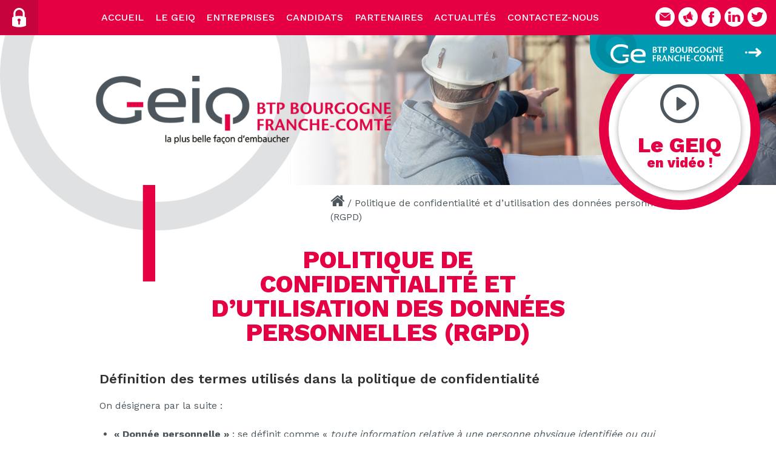

--- FILE ---
content_type: text/html; charset=UTF-8
request_url: https://www.geiq-bfc.fr/politique-de-confidentialite-et-dutilisation-des-donnees-personnelles-rgpd/
body_size: 39659
content:
<!DOCTYPE html>
<html lang="fr-FR" class="no-js no-svg">
<head>
<meta charset="UTF-8">
<meta name="viewport" content="width=device-width, initial-scale=1">
<link rel="profile" href="http://gmpg.org/xfn/11">

<script>(function(html){html.className = html.className.replace(/\bno-js\b/,'js')})(document.documentElement);</script>
<meta name='robots' content='noindex, nofollow' />

	<!-- This site is optimized with the Yoast SEO plugin v22.9 - https://yoast.com/wordpress/plugins/seo/ -->
	<title>Politique de confidentialité et d’utilisation des données personnelles (RGPD)</title>
	<meta property="og:locale" content="fr_FR" />
	<meta property="og:type" content="article" />
	<meta property="og:title" content="Politique de confidentialité et d’utilisation des données personnelles (RGPD)" />
	<meta property="og:description" content="Définition des termes utilisés dans la politique de confidentialité On désignera par la suite : « Donnée personnelle » : se &hellip;" />
	<meta property="og:url" content="https://www.geiq-bfc.fr/politique-de-confidentialite-et-dutilisation-des-donnees-personnelles-rgpd/" />
	<meta property="og:site_name" content="Geiq BTP Bourgogne-Franche-Comté" />
	<meta property="article:modified_time" content="2019-01-04T11:30:45+00:00" />
	<meta name="twitter:card" content="summary_large_image" />
	<meta name="twitter:label1" content="Durée de lecture estimée" />
	<meta name="twitter:data1" content="19 minutes" />
	<script type="application/ld+json" class="yoast-schema-graph">{"@context":"https://schema.org","@graph":[{"@type":"WebPage","@id":"https://www.geiq-bfc.fr/politique-de-confidentialite-et-dutilisation-des-donnees-personnelles-rgpd/","url":"https://www.geiq-bfc.fr/politique-de-confidentialite-et-dutilisation-des-donnees-personnelles-rgpd/","name":"Politique de confidentialité et d’utilisation des données personnelles (RGPD)","isPartOf":{"@id":"https://www.geiq-bfc.fr/#website"},"datePublished":"2018-07-03T12:28:08+00:00","dateModified":"2019-01-04T11:30:45+00:00","breadcrumb":{"@id":"https://www.geiq-bfc.fr/politique-de-confidentialite-et-dutilisation-des-donnees-personnelles-rgpd/#breadcrumb"},"inLanguage":"fr-FR","potentialAction":[{"@type":"ReadAction","target":["https://www.geiq-bfc.fr/politique-de-confidentialite-et-dutilisation-des-donnees-personnelles-rgpd/"]}]},{"@type":"BreadcrumbList","@id":"https://www.geiq-bfc.fr/politique-de-confidentialite-et-dutilisation-des-donnees-personnelles-rgpd/#breadcrumb","itemListElement":[{"@type":"ListItem","position":1,"name":"Home","item":"https://www.geiq-bfc.fr/"},{"@type":"ListItem","position":2,"name":"Politique de confidentialité et d’utilisation des données personnelles (RGPD)"}]},{"@type":"WebSite","@id":"https://www.geiq-bfc.fr/#website","url":"https://www.geiq-bfc.fr/","name":"Geiq BTP Bourgogne-Franche-Comté","description":"","potentialAction":[{"@type":"SearchAction","target":{"@type":"EntryPoint","urlTemplate":"https://www.geiq-bfc.fr/?s={search_term_string}"},"query-input":"required name=search_term_string"}],"inLanguage":"fr-FR"}]}</script>
	<!-- / Yoast SEO plugin. -->


<link rel='dns-prefetch' href='//static.addtoany.com' />
<link rel='dns-prefetch' href='//fonts.googleapis.com' />
<link rel='dns-prefetch' href='//maxcdn.bootstrapcdn.com' />
<link rel="alternate" type="application/rss+xml" title="Geiq BTP Bourgogne-Franche-Comté &raquo; Flux" href="https://www.geiq-bfc.fr/feed/" />
<link rel="alternate" title="oEmbed (JSON)" type="application/json+oembed" href="https://www.geiq-bfc.fr/wp-json/oembed/1.0/embed?url=https%3A%2F%2Fwww.geiq-bfc.fr%2Fpolitique-de-confidentialite-et-dutilisation-des-donnees-personnelles-rgpd%2F" />
<link rel="alternate" title="oEmbed (XML)" type="text/xml+oembed" href="https://www.geiq-bfc.fr/wp-json/oembed/1.0/embed?url=https%3A%2F%2Fwww.geiq-bfc.fr%2Fpolitique-de-confidentialite-et-dutilisation-des-donnees-personnelles-rgpd%2F&#038;format=xml" />
<style id='wp-img-auto-sizes-contain-inline-css' type='text/css'>
img:is([sizes=auto i],[sizes^="auto," i]){contain-intrinsic-size:3000px 1500px}
/*# sourceURL=wp-img-auto-sizes-contain-inline-css */
</style>
<style id='wp-emoji-styles-inline-css' type='text/css'>

	img.wp-smiley, img.emoji {
		display: inline !important;
		border: none !important;
		box-shadow: none !important;
		height: 1em !important;
		width: 1em !important;
		margin: 0 0.07em !important;
		vertical-align: -0.1em !important;
		background: none !important;
		padding: 0 !important;
	}
/*# sourceURL=wp-emoji-styles-inline-css */
</style>
<style id='wp-block-library-inline-css' type='text/css'>
:root{--wp-block-synced-color:#7a00df;--wp-block-synced-color--rgb:122,0,223;--wp-bound-block-color:var(--wp-block-synced-color);--wp-editor-canvas-background:#ddd;--wp-admin-theme-color:#007cba;--wp-admin-theme-color--rgb:0,124,186;--wp-admin-theme-color-darker-10:#006ba1;--wp-admin-theme-color-darker-10--rgb:0,107,160.5;--wp-admin-theme-color-darker-20:#005a87;--wp-admin-theme-color-darker-20--rgb:0,90,135;--wp-admin-border-width-focus:2px}@media (min-resolution:192dpi){:root{--wp-admin-border-width-focus:1.5px}}.wp-element-button{cursor:pointer}:root .has-very-light-gray-background-color{background-color:#eee}:root .has-very-dark-gray-background-color{background-color:#313131}:root .has-very-light-gray-color{color:#eee}:root .has-very-dark-gray-color{color:#313131}:root .has-vivid-green-cyan-to-vivid-cyan-blue-gradient-background{background:linear-gradient(135deg,#00d084,#0693e3)}:root .has-purple-crush-gradient-background{background:linear-gradient(135deg,#34e2e4,#4721fb 50%,#ab1dfe)}:root .has-hazy-dawn-gradient-background{background:linear-gradient(135deg,#faaca8,#dad0ec)}:root .has-subdued-olive-gradient-background{background:linear-gradient(135deg,#fafae1,#67a671)}:root .has-atomic-cream-gradient-background{background:linear-gradient(135deg,#fdd79a,#004a59)}:root .has-nightshade-gradient-background{background:linear-gradient(135deg,#330968,#31cdcf)}:root .has-midnight-gradient-background{background:linear-gradient(135deg,#020381,#2874fc)}:root{--wp--preset--font-size--normal:16px;--wp--preset--font-size--huge:42px}.has-regular-font-size{font-size:1em}.has-larger-font-size{font-size:2.625em}.has-normal-font-size{font-size:var(--wp--preset--font-size--normal)}.has-huge-font-size{font-size:var(--wp--preset--font-size--huge)}.has-text-align-center{text-align:center}.has-text-align-left{text-align:left}.has-text-align-right{text-align:right}.has-fit-text{white-space:nowrap!important}#end-resizable-editor-section{display:none}.aligncenter{clear:both}.items-justified-left{justify-content:flex-start}.items-justified-center{justify-content:center}.items-justified-right{justify-content:flex-end}.items-justified-space-between{justify-content:space-between}.screen-reader-text{border:0;clip-path:inset(50%);height:1px;margin:-1px;overflow:hidden;padding:0;position:absolute;width:1px;word-wrap:normal!important}.screen-reader-text:focus{background-color:#ddd;clip-path:none;color:#444;display:block;font-size:1em;height:auto;left:5px;line-height:normal;padding:15px 23px 14px;text-decoration:none;top:5px;width:auto;z-index:100000}html :where(.has-border-color){border-style:solid}html :where([style*=border-top-color]){border-top-style:solid}html :where([style*=border-right-color]){border-right-style:solid}html :where([style*=border-bottom-color]){border-bottom-style:solid}html :where([style*=border-left-color]){border-left-style:solid}html :where([style*=border-width]){border-style:solid}html :where([style*=border-top-width]){border-top-style:solid}html :where([style*=border-right-width]){border-right-style:solid}html :where([style*=border-bottom-width]){border-bottom-style:solid}html :where([style*=border-left-width]){border-left-style:solid}html :where(img[class*=wp-image-]){height:auto;max-width:100%}:where(figure){margin:0 0 1em}html :where(.is-position-sticky){--wp-admin--admin-bar--position-offset:var(--wp-admin--admin-bar--height,0px)}@media screen and (max-width:600px){html :where(.is-position-sticky){--wp-admin--admin-bar--position-offset:0px}}

/*# sourceURL=wp-block-library-inline-css */
</style><style id='wp-block-heading-inline-css' type='text/css'>
h1:where(.wp-block-heading).has-background,h2:where(.wp-block-heading).has-background,h3:where(.wp-block-heading).has-background,h4:where(.wp-block-heading).has-background,h5:where(.wp-block-heading).has-background,h6:where(.wp-block-heading).has-background{padding:1.25em 2.375em}h1.has-text-align-left[style*=writing-mode]:where([style*=vertical-lr]),h1.has-text-align-right[style*=writing-mode]:where([style*=vertical-rl]),h2.has-text-align-left[style*=writing-mode]:where([style*=vertical-lr]),h2.has-text-align-right[style*=writing-mode]:where([style*=vertical-rl]),h3.has-text-align-left[style*=writing-mode]:where([style*=vertical-lr]),h3.has-text-align-right[style*=writing-mode]:where([style*=vertical-rl]),h4.has-text-align-left[style*=writing-mode]:where([style*=vertical-lr]),h4.has-text-align-right[style*=writing-mode]:where([style*=vertical-rl]),h5.has-text-align-left[style*=writing-mode]:where([style*=vertical-lr]),h5.has-text-align-right[style*=writing-mode]:where([style*=vertical-rl]),h6.has-text-align-left[style*=writing-mode]:where([style*=vertical-lr]),h6.has-text-align-right[style*=writing-mode]:where([style*=vertical-rl]){rotate:180deg}
/*# sourceURL=https://www.geiq-bfc.fr/wpms/wp-includes/blocks/heading/style.min.css */
</style>
<style id='global-styles-inline-css' type='text/css'>
:root{--wp--preset--aspect-ratio--square: 1;--wp--preset--aspect-ratio--4-3: 4/3;--wp--preset--aspect-ratio--3-4: 3/4;--wp--preset--aspect-ratio--3-2: 3/2;--wp--preset--aspect-ratio--2-3: 2/3;--wp--preset--aspect-ratio--16-9: 16/9;--wp--preset--aspect-ratio--9-16: 9/16;--wp--preset--color--black: #000000;--wp--preset--color--cyan-bluish-gray: #abb8c3;--wp--preset--color--white: #ffffff;--wp--preset--color--pale-pink: #f78da7;--wp--preset--color--vivid-red: #cf2e2e;--wp--preset--color--luminous-vivid-orange: #ff6900;--wp--preset--color--luminous-vivid-amber: #fcb900;--wp--preset--color--light-green-cyan: #7bdcb5;--wp--preset--color--vivid-green-cyan: #00d084;--wp--preset--color--pale-cyan-blue: #8ed1fc;--wp--preset--color--vivid-cyan-blue: #0693e3;--wp--preset--color--vivid-purple: #9b51e0;--wp--preset--gradient--vivid-cyan-blue-to-vivid-purple: linear-gradient(135deg,rgb(6,147,227) 0%,rgb(155,81,224) 100%);--wp--preset--gradient--light-green-cyan-to-vivid-green-cyan: linear-gradient(135deg,rgb(122,220,180) 0%,rgb(0,208,130) 100%);--wp--preset--gradient--luminous-vivid-amber-to-luminous-vivid-orange: linear-gradient(135deg,rgb(252,185,0) 0%,rgb(255,105,0) 100%);--wp--preset--gradient--luminous-vivid-orange-to-vivid-red: linear-gradient(135deg,rgb(255,105,0) 0%,rgb(207,46,46) 100%);--wp--preset--gradient--very-light-gray-to-cyan-bluish-gray: linear-gradient(135deg,rgb(238,238,238) 0%,rgb(169,184,195) 100%);--wp--preset--gradient--cool-to-warm-spectrum: linear-gradient(135deg,rgb(74,234,220) 0%,rgb(151,120,209) 20%,rgb(207,42,186) 40%,rgb(238,44,130) 60%,rgb(251,105,98) 80%,rgb(254,248,76) 100%);--wp--preset--gradient--blush-light-purple: linear-gradient(135deg,rgb(255,206,236) 0%,rgb(152,150,240) 100%);--wp--preset--gradient--blush-bordeaux: linear-gradient(135deg,rgb(254,205,165) 0%,rgb(254,45,45) 50%,rgb(107,0,62) 100%);--wp--preset--gradient--luminous-dusk: linear-gradient(135deg,rgb(255,203,112) 0%,rgb(199,81,192) 50%,rgb(65,88,208) 100%);--wp--preset--gradient--pale-ocean: linear-gradient(135deg,rgb(255,245,203) 0%,rgb(182,227,212) 50%,rgb(51,167,181) 100%);--wp--preset--gradient--electric-grass: linear-gradient(135deg,rgb(202,248,128) 0%,rgb(113,206,126) 100%);--wp--preset--gradient--midnight: linear-gradient(135deg,rgb(2,3,129) 0%,rgb(40,116,252) 100%);--wp--preset--font-size--small: 13px;--wp--preset--font-size--medium: 20px;--wp--preset--font-size--large: 36px;--wp--preset--font-size--x-large: 42px;--wp--preset--spacing--20: 0.44rem;--wp--preset--spacing--30: 0.67rem;--wp--preset--spacing--40: 1rem;--wp--preset--spacing--50: 1.5rem;--wp--preset--spacing--60: 2.25rem;--wp--preset--spacing--70: 3.38rem;--wp--preset--spacing--80: 5.06rem;--wp--preset--shadow--natural: 6px 6px 9px rgba(0, 0, 0, 0.2);--wp--preset--shadow--deep: 12px 12px 50px rgba(0, 0, 0, 0.4);--wp--preset--shadow--sharp: 6px 6px 0px rgba(0, 0, 0, 0.2);--wp--preset--shadow--outlined: 6px 6px 0px -3px rgb(255, 255, 255), 6px 6px rgb(0, 0, 0);--wp--preset--shadow--crisp: 6px 6px 0px rgb(0, 0, 0);}:where(.is-layout-flex){gap: 0.5em;}:where(.is-layout-grid){gap: 0.5em;}body .is-layout-flex{display: flex;}.is-layout-flex{flex-wrap: wrap;align-items: center;}.is-layout-flex > :is(*, div){margin: 0;}body .is-layout-grid{display: grid;}.is-layout-grid > :is(*, div){margin: 0;}:where(.wp-block-columns.is-layout-flex){gap: 2em;}:where(.wp-block-columns.is-layout-grid){gap: 2em;}:where(.wp-block-post-template.is-layout-flex){gap: 1.25em;}:where(.wp-block-post-template.is-layout-grid){gap: 1.25em;}.has-black-color{color: var(--wp--preset--color--black) !important;}.has-cyan-bluish-gray-color{color: var(--wp--preset--color--cyan-bluish-gray) !important;}.has-white-color{color: var(--wp--preset--color--white) !important;}.has-pale-pink-color{color: var(--wp--preset--color--pale-pink) !important;}.has-vivid-red-color{color: var(--wp--preset--color--vivid-red) !important;}.has-luminous-vivid-orange-color{color: var(--wp--preset--color--luminous-vivid-orange) !important;}.has-luminous-vivid-amber-color{color: var(--wp--preset--color--luminous-vivid-amber) !important;}.has-light-green-cyan-color{color: var(--wp--preset--color--light-green-cyan) !important;}.has-vivid-green-cyan-color{color: var(--wp--preset--color--vivid-green-cyan) !important;}.has-pale-cyan-blue-color{color: var(--wp--preset--color--pale-cyan-blue) !important;}.has-vivid-cyan-blue-color{color: var(--wp--preset--color--vivid-cyan-blue) !important;}.has-vivid-purple-color{color: var(--wp--preset--color--vivid-purple) !important;}.has-black-background-color{background-color: var(--wp--preset--color--black) !important;}.has-cyan-bluish-gray-background-color{background-color: var(--wp--preset--color--cyan-bluish-gray) !important;}.has-white-background-color{background-color: var(--wp--preset--color--white) !important;}.has-pale-pink-background-color{background-color: var(--wp--preset--color--pale-pink) !important;}.has-vivid-red-background-color{background-color: var(--wp--preset--color--vivid-red) !important;}.has-luminous-vivid-orange-background-color{background-color: var(--wp--preset--color--luminous-vivid-orange) !important;}.has-luminous-vivid-amber-background-color{background-color: var(--wp--preset--color--luminous-vivid-amber) !important;}.has-light-green-cyan-background-color{background-color: var(--wp--preset--color--light-green-cyan) !important;}.has-vivid-green-cyan-background-color{background-color: var(--wp--preset--color--vivid-green-cyan) !important;}.has-pale-cyan-blue-background-color{background-color: var(--wp--preset--color--pale-cyan-blue) !important;}.has-vivid-cyan-blue-background-color{background-color: var(--wp--preset--color--vivid-cyan-blue) !important;}.has-vivid-purple-background-color{background-color: var(--wp--preset--color--vivid-purple) !important;}.has-black-border-color{border-color: var(--wp--preset--color--black) !important;}.has-cyan-bluish-gray-border-color{border-color: var(--wp--preset--color--cyan-bluish-gray) !important;}.has-white-border-color{border-color: var(--wp--preset--color--white) !important;}.has-pale-pink-border-color{border-color: var(--wp--preset--color--pale-pink) !important;}.has-vivid-red-border-color{border-color: var(--wp--preset--color--vivid-red) !important;}.has-luminous-vivid-orange-border-color{border-color: var(--wp--preset--color--luminous-vivid-orange) !important;}.has-luminous-vivid-amber-border-color{border-color: var(--wp--preset--color--luminous-vivid-amber) !important;}.has-light-green-cyan-border-color{border-color: var(--wp--preset--color--light-green-cyan) !important;}.has-vivid-green-cyan-border-color{border-color: var(--wp--preset--color--vivid-green-cyan) !important;}.has-pale-cyan-blue-border-color{border-color: var(--wp--preset--color--pale-cyan-blue) !important;}.has-vivid-cyan-blue-border-color{border-color: var(--wp--preset--color--vivid-cyan-blue) !important;}.has-vivid-purple-border-color{border-color: var(--wp--preset--color--vivid-purple) !important;}.has-vivid-cyan-blue-to-vivid-purple-gradient-background{background: var(--wp--preset--gradient--vivid-cyan-blue-to-vivid-purple) !important;}.has-light-green-cyan-to-vivid-green-cyan-gradient-background{background: var(--wp--preset--gradient--light-green-cyan-to-vivid-green-cyan) !important;}.has-luminous-vivid-amber-to-luminous-vivid-orange-gradient-background{background: var(--wp--preset--gradient--luminous-vivid-amber-to-luminous-vivid-orange) !important;}.has-luminous-vivid-orange-to-vivid-red-gradient-background{background: var(--wp--preset--gradient--luminous-vivid-orange-to-vivid-red) !important;}.has-very-light-gray-to-cyan-bluish-gray-gradient-background{background: var(--wp--preset--gradient--very-light-gray-to-cyan-bluish-gray) !important;}.has-cool-to-warm-spectrum-gradient-background{background: var(--wp--preset--gradient--cool-to-warm-spectrum) !important;}.has-blush-light-purple-gradient-background{background: var(--wp--preset--gradient--blush-light-purple) !important;}.has-blush-bordeaux-gradient-background{background: var(--wp--preset--gradient--blush-bordeaux) !important;}.has-luminous-dusk-gradient-background{background: var(--wp--preset--gradient--luminous-dusk) !important;}.has-pale-ocean-gradient-background{background: var(--wp--preset--gradient--pale-ocean) !important;}.has-electric-grass-gradient-background{background: var(--wp--preset--gradient--electric-grass) !important;}.has-midnight-gradient-background{background: var(--wp--preset--gradient--midnight) !important;}.has-small-font-size{font-size: var(--wp--preset--font-size--small) !important;}.has-medium-font-size{font-size: var(--wp--preset--font-size--medium) !important;}.has-large-font-size{font-size: var(--wp--preset--font-size--large) !important;}.has-x-large-font-size{font-size: var(--wp--preset--font-size--x-large) !important;}
/*# sourceURL=global-styles-inline-css */
</style>

<style id='classic-theme-styles-inline-css' type='text/css'>
/*! This file is auto-generated */
.wp-block-button__link{color:#fff;background-color:#32373c;border-radius:9999px;box-shadow:none;text-decoration:none;padding:calc(.667em + 2px) calc(1.333em + 2px);font-size:1.125em}.wp-block-file__button{background:#32373c;color:#fff;text-decoration:none}
/*# sourceURL=/wp-includes/css/classic-themes.min.css */
</style>
<link rel='stylesheet' id='contact-form-7-css' href='https://www.geiq-bfc.fr/contenu/plugins/contact-form-7/includes/css/styles.css?ver=6.0.6' type='text/css' media='all' />
<link rel='stylesheet' id='menu-image-css' href='https://www.geiq-bfc.fr/contenu/plugins/menu-image/includes/css/menu-image.css?ver=3.11' type='text/css' media='all' />
<link rel='stylesheet' id='dashicons-css' href='https://www.geiq-bfc.fr/wpms/wp-includes/css/dashicons.min.css?ver=6.9' type='text/css' media='all' />
<link rel='stylesheet' id='wpms-fonts-css' href='https://fonts.googleapis.com/css?family=Open+Sans%3A300%2C300i%2C400%2C400i%2C600%2C600i%2C700%2C700i&#038;subset=latin%2Clatin-ext' type='text/css' media='all' />
<link rel='stylesheet' id='normalize-style-css' href='https://www.geiq-bfc.fr/contenu/themes/wpms-theme/assets/css/normalize.css?ver=6.9' type='text/css' media='all' />
<link rel='stylesheet' id='bootstrap-grid-css' href='https://www.geiq-bfc.fr/contenu/themes/wpms-theme/assets/css/bootstrap.css?ver=6.9' type='text/css' media='all' />
<link rel='stylesheet' id='accessibility-style-css' href='https://www.geiq-bfc.fr/contenu/themes/wpms-theme/assets/css/accessibility.css?ver=6.9' type='text/css' media='all' />
<link rel='stylesheet' id='alignments-style-css' href='https://www.geiq-bfc.fr/contenu/themes/wpms-theme/assets/css/alignments.css?ver=6.9' type='text/css' media='all' />
<link rel='stylesheet' id='clearings-style-css' href='https://www.geiq-bfc.fr/contenu/themes/wpms-theme/assets/css/clearings.css?ver=6.9' type='text/css' media='all' />
<link rel='stylesheet' id='typography-style-css' href='https://www.geiq-bfc.fr/contenu/themes/wpms-theme/assets/css/typography.css?ver=6.9' type='text/css' media='all' />
<link rel='stylesheet' id='forms-style-css' href='https://www.geiq-bfc.fr/contenu/themes/wpms-theme/assets/css/forms.css?ver=6.9' type='text/css' media='all' />
<link rel='stylesheet' id='formatting-style-css' href='https://www.geiq-bfc.fr/contenu/themes/wpms-theme/assets/css/formatting.css?ver=6.9' type='text/css' media='all' />
<link rel='stylesheet' id='lists-style-css' href='https://www.geiq-bfc.fr/contenu/themes/wpms-theme/assets/css/lists.css?ver=6.9' type='text/css' media='all' />
<link rel='stylesheet' id='tables-style-css' href='https://www.geiq-bfc.fr/contenu/themes/wpms-theme/assets/css/tables.css?ver=6.9' type='text/css' media='all' />
<link rel='stylesheet' id='links-style-css' href='https://www.geiq-bfc.fr/contenu/themes/wpms-theme/assets/css/links.css?ver=6.9' type='text/css' media='all' />
<link rel='stylesheet' id='featured-style-css' href='https://www.geiq-bfc.fr/contenu/themes/wpms-theme/assets/css/featured.css?ver=6.9' type='text/css' media='all' />
<link rel='stylesheet' id='navigation-style-css' href='https://www.geiq-bfc.fr/contenu/themes/wpms-theme/assets/css/navigation.css?ver=6.9' type='text/css' media='all' />
<link rel='stylesheet' id='layout-style-css' href='https://www.geiq-bfc.fr/contenu/themes/wpms-theme/assets/css/layout.css?ver=6.9' type='text/css' media='all' />
<link rel='stylesheet' id='comments-style-css' href='https://www.geiq-bfc.fr/contenu/themes/wpms-theme/assets/css/comments.css?ver=6.9' type='text/css' media='all' />
<link rel='stylesheet' id='widgets-style-css' href='https://www.geiq-bfc.fr/contenu/themes/wpms-theme/assets/css/widgets.css?ver=6.9' type='text/css' media='all' />
<link rel='stylesheet' id='widgets-news-style-css' href='https://www.geiq-bfc.fr/contenu/themes/wpms-theme/assets/bxslider/jquery.bxslider.css?ver=6.9' type='text/css' media='all' />
<link rel='stylesheet' id='media-style-css' href='https://www.geiq-bfc.fr/contenu/themes/wpms-theme/assets/css/media.css?ver=6.9' type='text/css' media='all' />
<link rel='stylesheet' id='customizer-style-css' href='https://www.geiq-bfc.fr/contenu/themes/wpms-theme/assets/css/customizer.css?ver=6.9' type='text/css' media='all' />
<link rel='stylesheet' id='svgs-fallbacks-style-css' href='https://www.geiq-bfc.fr/contenu/themes/wpms-theme/assets/css/svgs-fallbacks.css?ver=6.9' type='text/css' media='all' />
<link rel='stylesheet' id='media-queries-style-css' href='https://www.geiq-bfc.fr/contenu/themes/wpms-theme/assets/css/media-queries.css?ver=6.9' type='text/css' media='all' />
<link rel='stylesheet' id='print-style-css' href='https://www.geiq-bfc.fr/contenu/themes/wpms-theme/assets/css/print.css?ver=6.9' type='text/css' media='all' />
<link rel='stylesheet' id='wpms-style-css' href='https://www.geiq-bfc.fr/contenu/themes/geiq/style.css?ver=6.9' type='text/css' media='all' />
<link rel='stylesheet' id='wp-pagenavi-css' href='https://www.geiq-bfc.fr/contenu/plugins/wp-pagenavi/pagenavi-css.css?ver=2.70' type='text/css' media='all' />
<link rel='stylesheet' id='popup-maker-site-css' href='//www.geiq-bfc.fr/contenu/uploads/pum/pum-site-styles.css?generated=1730976505&#038;ver=1.19.0' type='text/css' media='all' />
<link rel='stylesheet' id='font-awesome-css' href='//maxcdn.bootstrapcdn.com/font-awesome/4.3.0/css/font-awesome.min.css?ver=4.3.0' type='text/css' media='all' />
<link rel='stylesheet' id='dkpdf-frontend-css' href='https://www.geiq-bfc.fr/contenu/plugins/dk-pdf/assets/css/frontend.css?ver=1.9.6' type='text/css' media='all' />
<link rel='stylesheet' id='addtoany-css' href='https://www.geiq-bfc.fr/contenu/plugins/add-to-any/addtoany.min.css?ver=1.16' type='text/css' media='all' />
<link rel='stylesheet' id='slick-style-css' href='https://www.geiq-bfc.fr/contenu/themes/geiq/vendors/slick/slick.css?ver=6.9' type='text/css' media='all' />
<link rel='stylesheet' id='slick-theme-style-css' href='https://www.geiq-bfc.fr/contenu/themes/geiq/vendors/slick/slick-theme.css?ver=6.9' type='text/css' media='all' />
<link rel='stylesheet' id='google-worksans-css' href='https://fonts.googleapis.com/css?family=Work+Sans%3A100%2C200%2C300%2C400%2C500%2C600%2C700%2C800%2C900&#038;ver=6.9' type='text/css' media='all' />
<link rel='stylesheet' id='parent-style-css' href='https://www.geiq-bfc.fr/contenu/themes/wpms-theme/style.css?v=28-04-2021&#038;ver=6.9' type='text/css' media='all' />
<link rel='stylesheet' id='menu-style-css' href='https://www.geiq-bfc.fr/contenu/themes/geiq/assets/css/menu.css?ver=6.9' type='text/css' media='all' />
<link rel='stylesheet' id='wppb_stylesheet-css' href='https://www.geiq-bfc.fr/contenu/plugins/profile-builder/assets/css/style-front-end.css?ver=3.11.8' type='text/css' media='all' />
<script type="text/javascript" id="addtoany-core-js-before">
/* <![CDATA[ */
window.a2a_config=window.a2a_config||{};a2a_config.callbacks=[];a2a_config.overlays=[];a2a_config.templates={};a2a_localize = {
	Share: "Partager",
	Save: "Enregistrer",
	Subscribe: "S'abonner",
	Email: "E-mail",
	Bookmark: "Marque-page",
	ShowAll: "Montrer tout",
	ShowLess: "Montrer moins",
	FindServices: "Trouver des service(s)",
	FindAnyServiceToAddTo: "Trouver instantan&eacute;ment des services &agrave; ajouter &agrave;",
	PoweredBy: "Propuls&eacute; par",
	ShareViaEmail: "Partager par e-mail",
	SubscribeViaEmail: "S’abonner par e-mail",
	BookmarkInYourBrowser: "Ajouter un signet dans votre navigateur",
	BookmarkInstructions: "Appuyez sur Ctrl+D ou \u2318+D pour mettre cette page en signet",
	AddToYourFavorites: "Ajouter &agrave; vos favoris",
	SendFromWebOrProgram: "Envoyer depuis n’importe quelle adresse e-mail ou logiciel e-mail",
	EmailProgram: "Programme d’e-mail",
	More: "Plus&#8230;",
	ThanksForSharing: "Merci de partager !",
	ThanksForFollowing: "Merci de nous suivre !"
};


//# sourceURL=addtoany-core-js-before
/* ]]> */
</script>
<script type="text/javascript" defer src="https://static.addtoany.com/menu/page.js" id="addtoany-core-js"></script>
<script type="text/javascript" src="https://www.geiq-bfc.fr/wpms/wp-includes/js/jquery/jquery.min.js?ver=3.7.1" id="jquery-core-js"></script>
<script type="text/javascript" src="https://www.geiq-bfc.fr/wpms/wp-includes/js/jquery/jquery-migrate.min.js?ver=3.4.1" id="jquery-migrate-js"></script>
<script type="text/javascript" defer src="https://www.geiq-bfc.fr/contenu/plugins/add-to-any/addtoany.min.js?ver=1.1" id="addtoany-jquery-js"></script>
<link rel="https://api.w.org/" href="https://www.geiq-bfc.fr/wp-json/" /><link rel="alternate" title="JSON" type="application/json" href="https://www.geiq-bfc.fr/wp-json/wp/v2/pages/12" /><link rel="EditURI" type="application/rsd+xml" title="RSD" href="https://www.geiq-bfc.fr/wpms/xmlrpc.php?rsd" />
<meta name="generator" content="WordPress 6.9" />
<link rel='shortlink' href='https://www.geiq-bfc.fr/?p=12' />
<link rel="icon" href="https://www.geiq-bfc.fr/contenu/uploads/2018/08/cropped-icon-1-32x32.png" sizes="32x32" />
<link rel="icon" href="https://www.geiq-bfc.fr/contenu/uploads/2018/08/cropped-icon-1-192x192.png" sizes="192x192" />
<link rel="apple-touch-icon" href="https://www.geiq-bfc.fr/contenu/uploads/2018/08/cropped-icon-1-180x180.png" />
<meta name="msapplication-TileImage" content="https://www.geiq-bfc.fr/contenu/uploads/2018/08/cropped-icon-1-270x270.png" />
<link rel='stylesheet' id='metaslider-flex-slider-css' href='https://www.geiq-bfc.fr/contenu/plugins/ml-slider/assets/sliders/flexslider/flexslider.css?ver=3.60.1' type='text/css' media='all' property='stylesheet' />
<link rel='stylesheet' id='metaslider-public-css' href='https://www.geiq-bfc.fr/contenu/plugins/ml-slider/assets/metaslider/public.css?ver=3.60.1' type='text/css' media='all' property='stylesheet' />
</head>

<body class="wp-singular page-template-default page page-id-12 wp-theme-wpms-theme wp-child-theme-geiq chrome group-blog has-header-image  colors-light">

<div id="page" class="site">
	<a class="skip-link screen-reader-text" href="#content">Skip to content</a>

	<header id="masthead" class="site-header" role="banner">

		<div class="navigation-top">
			<div class="login_ge_acces">
				<a href="https://www.geiq-bfc.fr/log-in/" class="login_geiq"><?xml version="1.0" encoding="utf-8"?>
<!-- Generator: Adobe Illustrator 25.0.1, SVG Export Plug-In . SVG Version: 6.00 Build 0)  -->
<svg version="1.1" id="Capa_1" xmlns="http://www.w3.org/2000/svg" xmlns:xlink="http://www.w3.org/1999/xlink" x="0px" y="0px"
	 viewBox="0 0 23 32" enable-background="new 0 0 23 32" xml:space="preserve">
<g>
	<g>
		<path fill="#FFFFFF" d="M11.5,0C6.37,0,2.2,4.17,2.2,9.3v5.31c0,0.06-0.07,0.16-0.13,0.18c-0.5,0.17-0.91,0.31-1.29,0.46
			C0.34,15.42,0,15.92,0,16.4v12.2c0,0.48,0.33,0.97,0.78,1.15C4.2,31.11,7.81,31.8,11.5,31.8s7.3-0.69,10.72-2.05
			C22.67,29.58,23,29.08,23,28.6V16.4c0-0.48-0.34-0.98-0.78-1.15c-0.37-0.14-0.78-0.29-1.28-0.46c-0.06-0.02-0.13-0.12-0.13-0.18
			V9.3C20.8,4.17,16.63,0,11.5,0z M8.97,20.12c0-1.4,1.13-2.53,2.53-2.53c1.4,0,2.53,1.13,2.53,2.53c0,0.93-0.52,1.7-1.27,2.14v4.19
			c0,0.7-0.57,1.27-1.27,1.27c-0.7,0-1.27-0.57-1.27-1.27v-4.19C9.49,21.82,8.97,21.04,8.97,20.12z M17.6,9.3v4.58
			c-2-0.43-4.05-0.65-6.1-0.65c-2.05,0-4.1,0.22-6.1,0.65V9.3c0-3.36,2.74-6.1,6.1-6.1C14.86,3.2,17.6,5.93,17.6,9.3z"/>
	</g>
</g>
</svg>
<span>Se connecter</span></a>
				<a href="https://www.geiq-bfc.fr/espace-groupement-demployeurs/" class="btn-switch-geiq-ge">
					<img src="https://www.geiq-bfc.fr/contenu/themes/geiq/assets/images/mini-logo-ge.png" alt="Logo GE BTP">
					<img src="https://www.geiq-bfc.fr/contenu/themes/geiq/assets/images/bourgogne-franche-comte.png" alt="Bourgogne Franche-Comté">
										<svg version="1.1" id="Objects" xmlns="http://www.w3.org/2000/svg" xmlns:xlink="http://www.w3.org/1999/xlink" x="0px" y="0px"
	 viewBox="0 0 32 18" enable-background="new 0 0 32 18" xml:space="preserve">
<path fill="#FFFFFF" d="M31.29,7.45l-7.34-6.61c-0.87-0.79-2.22-0.72-3.01,0.16c-0.79,0.88-0.72,2.22,0.16,3.01l3.21,2.89H8.42
	c-1.18,0-2.13,0.95-2.13,2.13c0,1.18,0.95,2.13,2.13,2.13h15.9l-3.21,2.89c-0.88,0.79-0.95,2.14-0.16,3.01
	c0.42,0.47,1,0.71,1.59,0.71c0.51,0,1.02-0.18,1.42-0.55l7.34-6.61C31.74,10.22,32,9.64,32,9.04C32,8.43,31.74,7.86,31.29,7.45z"/>
<path fill="#FFFFFF" d="M2.17,6.84C0.97,6.84,0,7.82,0,9.02s0.97,2.17,2.17,2.17s2.17-0.97,2.17-2.17S3.37,6.84,2.17,6.84z"/>
</svg>
				</a>
			</div>

			<div class="wrap">
	
				
									<div class="navigation-principal">
							<nav id="site-navigation-main" class="main-navigation" role="navigation" aria-label="Main Menu">
		<a class="menu-toggle btn-main" href="javascript:void ( 0 )" onclick="jQuery('.menu-main-menu-container').toggleClass('active').slideToggle(); jQuery(this).toggleClass('open')" aria-controls="main-menu" aria-expanded="false">

		<span class="icon-close">Fermer le menu</span><i class="icon icon-close"></i><span class="icon-bars">Menu</span><i class="icon icon-bars"></i>
		</a>
	    <div class="menu-main-menu-container"><ul id="main-menu" class="menu"><li id="menu-item-2407" class="menu-item menu-item-type-post_type menu-item-object-page menu-item-home menu-item-2407"><a rel="page" href="https://www.geiq-bfc.fr/">Accueil</a></li>
<li id="menu-item-23" class="menu-item menu-item-type-post_type menu-item-object-page menu-item-has-children menu-item-23"><a rel="page" href="https://www.geiq-bfc.fr/recrutement-formation-alternance-professionnalisation-btp/">Le Geiq</a>
<ul class="sub-menu">
	<li id="menu-item-3017" class="menu-item menu-item-type-post_type menu-item-object-page menu-item-3017"><a href="https://www.geiq-bfc.fr/recrutement-formation-alternance-professionnalisation-btp/">Qui sommes nous ?</a></li>
	<li id="menu-item-2416" class="menu-item menu-item-type-post_type menu-item-object-page menu-item-2416"><a rel="page" href="https://www.geiq-bfc.fr/le-geiq-en-video/">Le Geiq en vidéo !</a></li>
</ul>
</li>
<li id="menu-item-3019" class="menu-item menu-item-type-post_type menu-item-object-page menu-item-has-children menu-item-3019"><a href="https://www.geiq-bfc.fr/insertion-emploi-btp-alternance-professionnalisation-bourgogne-franche-comte/recrutement-entreprise-btp-emploi/">Entreprises</a>
<ul class="sub-menu">
	<li id="menu-item-51" class="menu-item menu-item-type-post_type menu-item-object-page menu-item-51"><a href="https://www.geiq-bfc.fr/insertion-emploi-btp-alternance-professionnalisation-bourgogne-franche-comte/recrutement-entreprise-btp-emploi/">Nos missions auprès des entreprises</a></li>
	<li id="menu-item-2424" class="menu-item menu-item-type-post_type menu-item-object-page menu-item-2424"><a rel="page" href="https://www.geiq-bfc.fr/devenez-adherent/">Devenez adhérent</a></li>
	<li id="menu-item-590" class="menu-item menu-item-type-custom menu-item-object-custom menu-item-590"><a href="/annuaire-des-adherents/">L’annuaire des adhérents</a></li>
</ul>
</li>
<li id="menu-item-50" class="menu-item menu-item-type-post_type menu-item-object-page menu-item-has-children menu-item-50"><a href="https://www.geiq-bfc.fr/insertion-emploi-btp-alternance-professionnalisation-bourgogne-franche-comte/formation-btp-bourgogne-batiment/">Candidats</a>
<ul class="sub-menu">
	<li id="menu-item-3020" class="menu-item menu-item-type-post_type menu-item-object-page menu-item-3020"><a href="https://www.geiq-bfc.fr/insertion-emploi-btp-alternance-professionnalisation-bourgogne-franche-comte/formation-btp-bourgogne-batiment/">Nos missions auprès des chercheurs d’emplois</a></li>
	<li id="menu-item-3023" class="menu-item menu-item-type-post_type_archive menu-item-object-offres-emplois menu-item-3023"><a href="https://www.geiq-bfc.fr/offres-emplois-geiq/">Offres d&#8217;emplois</a></li>
	<li id="menu-item-3143" class="menu-item menu-item-type-custom menu-item-object-custom menu-item-3143"><a href="/archive-des-offres-emplois-geiq/">Offres d&#8217;emplois archivées</a></li>
	<li id="menu-item-2423" class="menu-item menu-item-type-post_type menu-item-object-page menu-item-2423"><a rel="page" href="https://www.geiq-bfc.fr/candidature-spontanee/">Candidature spontanée</a></li>
	<li id="menu-item-48" class="menu-item menu-item-type-post_type menu-item-object-page menu-item-48"><a href="https://www.geiq-bfc.fr/qcm-faites-ce-test/">QCM, faites ce test !</a></li>
	<li id="menu-item-47" class="menu-item menu-item-type-post_type menu-item-object-page menu-item-47"><a href="https://www.geiq-bfc.fr/deposez-vos-releves-dheures/">Déposez vos relevés d’heures</a></li>
</ul>
</li>
<li id="menu-item-616" class="menu-item menu-item-type-custom menu-item-object-custom menu-item-616"><a href="/partenaires/">Partenaires</a></li>
<li id="menu-item-393" class="menu-item menu-item-type-taxonomy menu-item-object-category menu-item-393"><a href="https://www.geiq-bfc.fr/category/actualites/">Actualités</a></li>
<li id="menu-item-24" class="menu-item menu-item-type-post_type menu-item-object-page menu-item-24"><a rel="page" href="https://www.geiq-bfc.fr/contactez-nous/">Contactez-nous</a></li>
</ul></div>	</nav>
					</div>
				
								<nav id="site-navigation" class="main-navigation" role="navigation" aria-label="Top Menu">
	<div class="menu-menu-top-container"><ul id="top-menu" class="menu"><li id="menu-item-15" class="top_contact menu-item menu-item-type-post_type menu-item-object-page menu-item-15"><a href="https://www.geiq-bfc.fr/contactez-nous/"><span class="menu-image-title">Contactez <br>nous</span></a></li>
<li id="menu-item-30" class="top_news menu-item menu-item-type-taxonomy menu-item-object-category menu-item-30"><a href="https://www.geiq-bfc.fr/category/actualites/"><span class="menu-image-title">Les <br>nouveautés</span></a></li>
<li id="menu-item-31" class="top_facebook menu-item menu-item-type-custom menu-item-object-custom menu-item-31"><a target="_blank" href="https://www.facebook.com/GEIQBTPBOURGOGNE/"><span class="menu-image-title">Suivez-nous<br>sur Facebook</span></a></li>
<li id="menu-item-2991" class="top_linkedin menu-item menu-item-type-custom menu-item-object-custom menu-item-2991"><a target="_blank" href="https://www.linkedin.com/company/geiq-btp-bourgogne/"><span class="menu-image-title">Suivez-nous<br>sur LinkedIn</span></a></li>
<li id="menu-item-2992" class="top_twitter menu-item menu-item-type-custom menu-item-object-custom menu-item-2992"><a target="_blank" href="https://twitter.com/geiqbtp"><span class="menu-image-title">Suivez-nous<br>sur Twitter</span></a></li>
</ul></div></nav>							</div>
		</div>
		
    <div class="metaslider-wrap">
        <div class="shaddow shaddow-inn"></div>
        <div class="wrap">
            <a href="https://www.geiq-bfc.fr/" title="Geiq BTP Bourgogne-Franche-Comté" id="logo">
                <img src="https://www.geiq-bfc.fr/contenu/themes/geiq/assets/images/logo-intro.png" alt="Geiq BTP Bourgogne-Franche-Comté" />
            </a>
        </div>
        <div id="metaslider-id-72" style="width: 100%;" class="ml-slider-3-60-1 metaslider metaslider-flex metaslider-72 ml-slider ms-theme-default nav-hidden" role="region" aria-roledescription="Slideshow" aria-label="Page">
    <div id="metaslider_container_72">
        <div id="metaslider_72">
            <ul aria-live="polite" class="slides">
                <li style="display: block; width: 100%;" class="slide-75 ms-image" aria-roledescription="slide" aria-label="slide-75"><img src="https://www.geiq-bfc.fr/contenu/uploads/2018/07/diapo-in02.jpg" height="300" width="2000" alt="" class="slider-72 slide-75" title="diapo-in02" /></li>
                <li style="display: none; width: 100%;" class="slide-76 ms-image" aria-roledescription="slide" aria-label="slide-76"><img src="https://www.geiq-bfc.fr/contenu/uploads/2018/07/diapo-in01.jpg" height="300" width="2000" alt="" class="slider-72 slide-76" title="diapo-in01" /></li>
            </ul>
        </div>
        
    </div>
</div>    </div>


		<a href="https://www.geiq-bfc.fr/le-geiq-en-video/" class="video-btn"><?xml version="1.0" encoding="utf-8"?>
<!-- Generator: Adobe Illustrator 25.0.1, SVG Export Plug-In . SVG Version: 6.00 Build 0)  -->
<svg version="1.1" id="Calque_1" xmlns="http://www.w3.org/2000/svg" xmlns:xlink="http://www.w3.org/1999/xlink" x="0px" y="0px"
	 viewBox="0 0 64 64" enable-background="new 0 0 64 64" xml:space="preserve">
<g>
	<path fill="#4D575D" d="M42.55,30.74l-13.29-9.65c-0.49-0.35-1.13-0.42-1.66-0.14c-0.54,0.27-0.87,0.82-0.87,1.43v19.31
		c0,0.6,0.33,1.15,0.87,1.44c0.23,0.11,0.48,0.17,0.73,0.17c0.32,0,0.65-0.1,0.93-0.31l13.29-9.65c0.43-0.31,0.67-0.78,0.67-1.29
		C43.22,31.52,42.97,31.05,42.55,30.74L42.55,30.74z M42.55,30.74"/>
	<path fill="#4D575D" d="M32,0C14.32,0,0,14.32,0,32c0,17.68,14.32,32,32,32c17.68,0,32-14.33,32-32C64.01,14.32,49.68,0,32,0L32,0z
		 M32,58.66C17.28,58.66,5.35,46.73,5.35,32C5.35,17.29,17.28,5.35,32,5.35c14.73,0,26.65,11.94,26.65,26.66
		C58.65,46.73,46.73,58.66,32,58.66L32,58.66z M32,58.66"/>
</g>
</svg>
 <span>Le GEIQ <span>en vidéo !</span></span></a>

	</header><!-- #masthead -->

	<div class="site-content-contain">
		<div id="content" class="site-content">

<div class="wrap">
	<div id="primary" class="content-area">
		<main id="main" class="site-main" role="main">
			<div class="breadcrumbs" typeof="BreadcrumbList" vocab="http://schema.org/">
			    <!-- Breadcrumb NavXT 7.4.1 -->
<span property="itemListElement" typeof="ListItem"><a property="item" typeof="WebPage" title="Go to Geiq BTP Bourgogne-Franche-Comté." href="https://www.geiq-bfc.fr" class="home"><span property="name"><i class="fa fa-home"></i></span></a><meta property="position" content="1"></span><span class="bccsep">/</span><span property="itemListElement" typeof="ListItem"><span property="name">Politique de confidentialité et d’utilisation des données personnelles (RGPD)</span><meta property="position" content="2"></span>			</div>
			
<article id="post-12" class="post-12 page type-page status-publish hentry">
	<header class="entry-header">
		<h1 class="entry-title">Politique de confidentialité et d’utilisation des données personnelles (RGPD)</h1>	</header>
	<div class="entry-content">
		<h3>Définition des termes utilisés dans la politique de confidentialité</h3>
<p>On désignera par la suite :</p>
<ul>
<li><strong>« Donnée personnelle » </strong>: se définit comme « <em>toute information relative à une personne physique identifiée ou qui peut être identifiée, directement ou indirectement, par référence à un numéro d’identification ou à un ou plusieurs éléments qui lui sont propres</em> », conformément à la loi Informatique et libertés du 6 janvier 1978.</li>
<li><strong>« Site »,</strong> <strong>« Service » ou « notre site » </strong>: le site https://www.geiq-bfc.fr et l’ensemble de ses pages.</li>
<li><strong>« Editeur »</strong> ou <strong>« Nous »</strong> : Geiq BTP Bourgogne-Franche-Comté, personne morale ou physique responsable de l’édition et du contenu du Site.</li>
<li><strong>« Utilisateur » </strong>ou <strong>« Vous »</strong> : l’internaute visitant et utilisant les Services du Site.</li>
</ul>
<h3>Article 1 – Introduction et rôle de la Politique de confidentialité</h3>
<p>La présente charte vise à vous informer des engagements du Site eu égard au respect de votre vie privée et à la protection des Données personnelles vous concernant, collectées et traitées à l’occasion de votre utilisation du Service.</p>
<p>Il est important que vous lisiez la présente politique de confidentialité afin que vous soyez conscient des raisons pour lesquelles nous utilisons vos données et comment nous le faisons.</p>
<p>En vous inscrivant sur le Site, vous vous engagez à nous fournir des informations véritables vous concernant. La communication de fausses informations est contraire aux conditions générales figurant sur le Site.</p>
<p>Veuillez noter que la présente Politique de confidentialité est susceptible d’être modifiée ou complétée à tout moment, notamment en vue de se conformer à toute évolution législative, réglementaire, jurisprudentielle ou technologique. La date de sa mise à jour sera clairement mentionnée, le cas échéant.</p>
<p>Ces modifications vous engagent dès leur mise en ligne et nous vous invitons donc à consulter régulièrement la présente Politique de confidentialité afin de prendre connaissance des éventuelles modifications.</p>
<p>Vous trouverez également la description de vos droits à la protection de la vie privée et la façon dont la loi vous protège.</p>
<p>Si vous avez des questions concernant la présente politique de confidentialité ou si vous voulez exercer vos droits tels que décrit à l’article 10 de la présente Politique de confidentialité, veuillez nous contacter par e-mail grâce à notre <a href="https://www.geiq-bfc.fr/contactez-nous/">formulaire de contact</a> ou par courrier adressé à : Geiq BTP Bourgogne-Franche-Comté – 16 Bd Winston Churchill, 21000 DIJON.</p>
<h3>Article 2 – Données collectées sur le Site</h3>
<p>Les Données collectées et ultérieurement traitées par le Site sont celles que vous nous transmettez volontairement en remplissant les différents formulaires présents au sein du Site. Pour certaines opérations sur les contenus, vous pourrez être amenés à transmettre des Données vous concernant à des tiers partenaires au travers de leurs propres services, plus spécifiquement lors des paiements que vous pourrez effectuer. Nous ne disposerons pas des dites données, leur collecte et leur traitement étant régis par les conditions propres à ces intervenants. Nous vous invitons à consulter leurs conditions avant de communiquer vos Données dans ce cadre.</p>
<p>Votre adresse IP (numéro d’identification attribué sur Internet à votre ordinateur) est collectée automatiquement. Vous êtes informés que le Service est susceptible de mettre en œuvre un procédé automatique de traçage (Cookie), auquel vous pouvez faire obstacle en modifiant les paramètres concernés de votre navigateur internet, comme expliqué dans les conditions générales du présent Site.</p>
<p>D’une manière générale, il vous est possible de visiter notre site sans communiquer aucune information personnelle vous concernant. Dans tous les cas, vous n’avez aucune obligation de transmettre ces informations. Néanmoins, en cas de refus, il se peut que vous ne puissiez pas bénéficier de certaines informations ou services.</p>
<p>Nous recueillons, utilisons et partageons également des données agrégées telles que des données statistiques ou démographiques quel qu’en soit l’usage. Les données agrégées peuvent provenir de vos informations personnelles mais ne sont pas concernées comme telles par la loi car ces données ne révèlent pas directement votre identité. Par exemple, nous pouvons agréger vos données d’utilisation afin de calculer le pourcentage d’utilisateurs qui accèdent à une fonctionnalité spécifique du Site.</p>
<p>Aux fins de fournir de meilleurs contenus et services, notre site utilise le service d’analyse de Google Analytics. Google Analytics ne suit pas vos habitudes de navigation sur des sites internet tiers. Les informations vous concernant auxquelles Google Analytics a accès ne contiennent aucune donnée personnelle vous concernant.</p>
<p>Nous ne collectons pas de données dites « sensibles ».</p>
<p>Les coordonnées des Utilisateurs du Site qui se seront inscrits sur celui-ci seront sauvegardées, dans le respect des dispositions de la loi informatique et liberté du 6 janvier 1978. Conformément à cette dernière, ils disposent d’un droit d’accès, de retrait, de modification ou de rectification des Données qu’ils ont fournies. Pour cela, il leur suffit d’en faire la demande grâce à notre <a href="https://www.geiq-bfc.fr/contactez-nous/">formulaire de contact</a>, ou par courrier : Geiq BTP Bourgogne-Franche-Comté – 16 Bd Winston Churchill, 21000 DIJON.</p>
<p>La collecte des Données personnelles des Utilisateurs par l’Editeur ne nécessite pas de déclaration auprès de l’autorité française de protection des Données personnelles (la Commission Nationale de l’Informatique et des Libertés – CNIL).</p>
<h3>Article 3 – Identité du responsable du traitement</h3>
<p>Le responsable du traitement est la société Geiq BTP Bourgogne-Franche-Comté, ayant son siège social à l’adresse suivante : 16 Bd Winston Churchill, 21000 DIJON.</p>
<p>&nbsp;</p>
<h3>Article 4 – Finalité des Données collectées</h3>
<p>Les Données identifiées comme étant obligatoires sur les formulaires du Site sont nécessaires afin de pouvoir bénéficier des fonctionnalités correspondantes du Site, et plus spécifiquement des opérations sur les contenus proposés au sein de celui-ci.</p>
<p>Le Site est susceptible de collecter et traiter les Données de ses Utilisateurs :</p>
<ul>
<li>Aux fins de vous fournir les informations ou les services auxquels vous avez souscrit, notamment : Envoi de newsletters, offres commerciales.</li>
<li>Aux fins de recueillir des informations nous permettant d’améliorer notre site, nos produits et services (notamment par l’usage des cookies).</li>
<li>Aux fins de pouvoir vous contacter à propos de : Prospection, offre commerciale, réponse à un projet.</li>
</ul>
<h3>Article 5 – Destinataires et utilisation des Données collectées</h3>
<p>Les Données collectées par nos soins sont traitées pour les besoins d’exécution des opérations sur les contenus du Service.</p>
<p>Vous êtes susceptible de recevoir des courriers électroniques (emails) de notre Service, notamment dans le cadre de newsletters que vous avez acceptées. Vous pouvez demander à ne plus recevoir ces courriers électroniques en nous contactant grâce à notre <a href="https://www.geiq-bfc.fr/contactez-nous/">formulaire de contact</a> ou sur le lien prévu à cet effet dans chacun des courriers électroniques qui vous seront adressés.</p>
<p>Seul l’éditeur du site est destinataire de vos Informations personnelles. Celles-ci ne sont jamais transmises à un tiers, nonobstant les sous-traitants auxquels l’éditeur du site fait appel. Ni l’éditeur du site ni ses sous-traitants ne procèdent à la commercialisation des données personnelles des visiteurs et utilisateurs de son Site.</p>
<p>Vos données personnelles peuvent être partagées avec les parties indiquées ci-dessous aux fins définies dans la présente politique de confidentialité.</p>
<p>Nous exigeons que tous les tiers garantissent la sécurité de vos données personnelles et les traitent conformément à la loi. Nous ne permettons pas à nos fournisseurs de services tiers d’utiliser vos données.</p>
<h3>Article 6 – Fondements légaux régissant le traitement des données</h3>
<p>Conformément au Règlement Général sur la Protection des Données (RGPD), l’éditeur du site ne traite des données à caractère personnel que dans les situations suivantes :</p>
<ul>
<li>avec votre <strong>consentement</strong> ;</li>
<li>lorsqu’il existe une <strong>obligation contractuelle</strong> (un contrat entre l’éditeur du site et vous) ;</li>
<li>pour répondre à une <strong>obligation légale </strong>(en vertu de la législation UE ou nationale).</li>
</ul>
<h3>Article 7 – Sécurité des Données</h3>
<p>Vous êtes informés que vos Données pourront être divulguées en application d’une loi, d’un règlement ou en vertu d’une décision d’une autorité réglementaire ou judiciaire compétente ou encore, si cela s’avère nécessaire, aux fins, pour l’Editeur, de préserver ses droits et intérêts.</p>
<p>Nous avons mis en place des mesures de sécurité appropriées afin d’empêcher que vos données personnelles ne soient accidentellement perdues, utilisées, modifiées, dévoilées ou consultées sans autorisation. De plus, l’accès à vos données personnelles est soumis à une procédure de sécurité définie et documentée.</p>
<h3>Article 8 – Durée de conservation des Données</h3>
<p>Les Données sont stockées chez l’hébergeur du site, dont les coordonnées figurent dans les mentions légales du Site, et sont conservées pour la durée strictement nécessaire à la réalisation des finalités visées ci-avant et ne saurait excéder 36 mois. Au-delà de cette durée, elles seront conservées à des fins exclusivement statistiques et ne donneront lieu à aucune exploitation, de quelque nature que ce soit.</p>
<h3>Article 9 – Prestataires habilités et transfert vers un pays tiers de l’Union Européenne</h3>
<p>L’éditeur du site vous informe qu’il a recours à des prestataires habilités pour faciliter le recueil et le traitement des données que vous nous avez communiquées. Ces prestataires peuvent être situés en dehors de l’Union Européenne et ont communication des données recueillies par le biais des divers formulaires présents sur le Site.</p>
<p>L’éditeur du site s’est préalablement assuré de la mise en œuvre par ses prestataires de garanties adéquates et du respect de conditions strictes en matière de confidentialité, d’usage et de protection des données. Tout particulièrement, la vigilance s’est portée sur l’existence d’un fondement légal pour effectuer un quelconque transfert de données vers un pays tiers. A ce titre, certains de nos prestataires sont soumis à des règles internes d’entreprise (ou « Binding Corporate Rules ») qui ont été approuvées par la CNIL en 2016 quand les autres obéissent non seulement à des Clauses Contractuelles Types mais également au Privacy Shield.</p>
<h3>Article 10 – Droits informatiques et libertés</h3>
<p>Conformément à la législation sur la protection des données personnelles, vous avez les droits détaillés ci-après que vous pouvez exercer, comme indiqué à l’Article 1 de la Présente Politique de confidentialité en nous écrivant à l’adresse postale mentionnée en tête (Geiq BTP Bourgogne-Franche-Comté – 16 Bd Winston Churchill, 21000 DIJON) ou en envoyant un courriel grâce à notre <a href="https://www.geiq-bfc.fr/contactez-nous/">formulaire de contact</a> :</p>
<ul>
<li>Le droit d’information : nous avons l’obligation de vous informer de la manière dont nous utilisons vos données personnelles (tel que décrit dans la présente politique de confidentialité).</li>
<li>Le droit d’accès : c’est votre droit d’effectuer une demande d’accès aux données vous concernant afin de recevoir une copie des données à caractère personnel que nous détenons ; Toutefois, en raison de l’obligation de sécurité et de confidentialité dans le traitement des données à caractère personnel qui incombe à l’éditeur du site , vous êtes informé que votre demande sera traitée sous réserve que vous rapportiez la preuve de votre identité, notamment par la production d’un scan ou d’une photocopie de votre titre d’identité valide.</li>
<li>Le droit de rectification : le droit de nous demander de rectifier des données personnelles vous concernant qui seraient incomplètes ou inexactes. Au titre de ce droit, la législation vous autorise à demander la rectification, la mise à jour, le verrouillage ou encore l’effacement des données vous concernant qui peuvent être inexactes, erronées, incomplètes ou obsolètes.</li>
<li>Le droit à l’effacement, aussi connu sous le nom de « droit à l’oubli » : dans certains cas, vous pouvez nous demander de supprimer les données personnelles que nous avons vous concernant (mis à part s’il existe une raison juridique impérieuse qui nous oblige à les conserver).</li>
<li>Le droit à la limitation du traitement : vous avez le droit dans certains cas de nous demander de suspendre le traitement des données personnelles,</li>
<li>Le droit à la portabilité des données : vous avez le droit de nous demander une copie de vos données personnelles dans un format courant (par exemple un fichier .csv).</li>
<li>Le droit d’opposition : vous avez le droit de vous opposer au traitement de vos données personnelles (par exemple, en nous interdisant de traiter vos données à des fins de marketing direct).</li>
</ul>
<p>Cependant, l’exercice de ce droit n’est possible que dans l’une des deux situations suivantes : lorsque l’exercice de ce droit est fondé sur des motifs légitimes ou lorsque l’exercice de ce droit vise à faire obstacle à ce que les données recueillies soient utilisées à des fins de prospection commerciale.</p>
<p>Contactez-nous si vous souhaitez exercer l’un des droits décrits ci-dessus en nous écrivant à Geiq BTP Bourgogne-Franche-Comté – 16 Bd Winston Churchill, 21000 DIJON ou par courriel à grâce à notre <a href="https://www.geiq-bfc.fr/contactez-nous/">formulaire de contact</a>.</p>
<p>Vous n’aurez pas de frais à payer pour l’accès à vos données personnelles (ni pour l’exercice de tout autre droit). Cependant, nous pourrons vous facturer des frais raisonnables si votre demande est manifestement infondée, répétitive ou excessive. Dans ce cas, nous pouvons aussi refuser de répondre à votre demande.</p>
<p>L’éditeur du site sera en droit, le cas échéant, de s’opposer aux demandes manifestement abusives de par leur caractère systématique, répétitif, ou leur nombre.</p>
<p>Nous pouvons vous demander des informations spécifiques afin de confirmer votre identité et d’assurer votre droit d’accès à vos données personnelles (ou pour exercer tout autre droit). Il s’agit d’une mesure de sécurité pour garantir que ces données personnelles ne soient pas délivrées à une personne non autorisée à les recevoir. Nous pouvons aussi vous contacter pour obtenir plus d’informations concernant votre demande, afin de vous donner une réponse plus rapide.</p>
<p>Nous essayons de répondre à toutes les demandes légitimes dans un délai d’un mois. Ce délai d’un mois peut être dépassé dans le cas où votre demande est particulièrement complexe ou si vous en avez fait plusieurs. Dans ce cas, nous vous préviendrons et vous tiendrons informé.</p>
<h3>Article 11 – Plainte auprès de l’Autorité de protection des données</h3>
<p>Si vous considérez que l’éditeur du site ne respecte pas ses obligations au regard de vos Informations Personnelles, vous pouvez adresser une plainte ou une demande auprès de l’autorité compétente. En France, l’autorité compétente est la CNIL à laquelle vous pouvez adresser une demande par voie électronique à l’adresse suivante : <a href="https://www.cnil.fr/fr/plaintes/internet">https://www.cnil.fr/fr/plaintes/internet</a>.</p>
<h3>Article 12 – Politique relative aux cookies</h3>
<p>Lors de votre première connexion sur notre site web, s’il est nécessaire, vous êtes avertis par un bandeau en bas de votre écran que des informations relatives à votre navigation sont susceptibles d’être enregistrées dans des fichiers alphanumériques dénommés « cookies ». Notre politique d’utilisation des cookies vous permet de mieux comprendre les dispositions que nous mettons en œuvre en matière de navigation sur notre site web. Elle vous informe notamment sur l’ensemble des cookies présents sur notre site web, leur finalité et vous donne la marche à suivre pour les paramétrer.</p>
<h3>a) Informations générales sur les cookies présents sur le site</h3>
<p>L’éditeur du site pourra procéder à l’implantation de cookies sur le disque dur de votre terminal (ordinateur, tablette, mobile etc.) afin de vous garantir une navigation fluide et optimale sur notre site Internet.</p>
<p>Les « cookies » (ou témoins de connexion) sont des petits fichiers texte de taille limitée qui nous permettent de reconnaître votre ordinateur, votre tablette ou votre mobile aux fins de personnaliser les services que nous vous proposons.</p>
<p>Les informations recueillies par le biais des cookies ne permettent en aucune manière de vous identifier nominativement. Elles sont utilisées exclusivement pour nos besoins propres afin d’améliorer l’interactivité et la performance de notre site web et de vous adresser des contenus adaptés à vos centres d’intérêts. Aucune de ces informations ne fait l’objet d’une communication auprès de tiers sauf lorsque l’éditeur du site a obtenu au préalable votre consentement ou bien lorsque la divulgation de ces informations est requise par la loi, sur ordre d’un tribunal ou toute autorité administrative ou judiciaire habilitée à en connaître.</p>
<p>Pour mieux vous éclairer sur les informations que les cookies identifient, vous trouverez un tableau listant les différents types de cookies susceptibles d’être utilisés sur le site web de l’éditeur, leur nom, leur finalité ainsi que leur durée de conservation à l’adresse https://www.geiq-bfc.fr/cookies/.</p>
<h3>b) Configuration de vos préférences sur les cookies</h3>
<p>Vous pouvez accepter ou refuser le dépôt de cookies à tout moment.</p>
<p>Lors de votre première connexion sur le présent site, si cela est nécessaire, une bannière présentant brièvement des informations relatives au dépôt de cookies et de technologies similaires apparaît en bas de votre écran. Cette bannière vous avertit qu’en poursuivant votre navigation sur le site web de l’éditeur (en chargeant une nouvelle page ou en cliquant sur divers éléments du site par exemple), vous acceptez le dépôt de cookies sur votre terminal.</p>
<p>Selon le type de cookie en cause, le recueil de votre consentement au dépôt et à la lecture de cookies sur votre terminal peut être impératif.</p>
<h3>c) Les cookies exemptés de consentement</h3>
<p>Conformément aux recommandations de la Commission Nationale de l’Informatique et des Libertés (CNIL), certains cookies sont dispensés du recueil préalable de votre consentement dans la mesure où ils sont strictement nécessaires au fonctionnement du site internet ou ont pour finalité exclusive de permettre ou faciliter la communication par voie électronique. Il s’agit notamment des cookies d’identifiant de session, d’authentification, de session d’équilibrage de charge ainsi que des cookies de personnalisation de votre interface. Ces cookies sont intégralement soumis à la présente politique dans la mesure où ils sont émis et gérés par l’éditeur du site.</p>
<h3>d) Les cookies nécessitant le recueil préalable de votre consentement</h3>
<p>Cette exigence concerne les cookies émis par des tiers et qui sont qualifiés de « persistants » dans la mesure où ils demeurent dans votre terminal jusqu’à leur effacement ou leur date d’expiration.</p>
<p>De tels cookies étant émis par des tiers, leur utilisation et leur dépôt sont soumis à leurs propres politiques de confidentialité dont vous trouverez un lien ci-dessous. Cette famille de cookie regroupe les cookies de mesure d’audience, les cookies publicitaires, auxquels l’éditeur du site n’a pas recours, ainsi que les cookies de partage de réseaux sociaux (Facebook, YouTube, Twitter, LinkedIn, etc.). Les cookies de partage des réseaux sociaux sont émis et gérés par l’éditeur du réseau social concerné. Sous réserve de votre consentement, ces cookies vous permettent de partager facilement une partie du contenu publié sur le site, notamment par l’intermédiaire d’un « bouton » applicatif de partage selon le réseau social concerné.</p>
<p>Les cookies de mesure d’audience établissent des statistiques concernant la fréquentation et l’utilisation de divers éléments du site web (comme les contenus / pages que vous avez visité). Ces données participent à l’amélioration de l’ergonomie du site. Sur notre site internet, un outil de mesure d’audience (Google Analytics) est utilisé ; sa politique de confidentialité est disponible en français à l’adresse internet suivante : https://www.google.com/analytics/learn/privacy.html</p>
<h3>e) Outils de paramétrage des cookies</h3>
<p>La plupart des navigateurs Internet sont configurés par défaut de façon à ce que le dépôt de cookies soit autorisé. Votre navigateur vous offre l’opportunité de modifier ces paramètres standards de manière à ce que l’ensemble des cookies soit rejeté systématiquement ou bien à ce qu’une partie seulement des cookies soit acceptée ou refusée en fonction de leur émetteur.</p>
<p>ATTENTION : Nous attirons votre attention sur le fait que le refus du dépôt de cookies sur votre terminal est néanmoins susceptible d’altérer votre expérience d’utilisateur ainsi que votre accès à certains services ou  fonctionnalités du présent site web. Le cas échéant, l’éditeur du site décline toute responsabilité concernant les conséquences liées à la dégradation de vos  conditions de navigation qui interviennent en raison de votre choix de refuser, supprimer ou bloquer les cookies nécessaires au fonctionnement du site. Ces conséquences ne sauraient constituer un dommage et vous ne pourrez prétendre à aucune indemnité de ce fait.</p>
<p>Votre navigateur vous permet également de supprimer les cookies existants sur votre terminal ou encore de vous signaler lorsque de nouveaux cookies sont susceptibles d’être déposés sur votre terminal. Ces paramétrages n’ont pas d’incidence sur votre navigation mais vous font perdre tout le  bénéfice apporté par le cookie.</p>
<p>Veuillez ci-dessous prendre connaissance des multiples outils mis à votre disposition afin que vous puissiez paramétrer les cookies déposés sur votre terminal.</p>
<h3>f) Paramétrage de votre navigateur internet</h3>
<p>Chaque navigateur Internet propose ses propres paramètres de gestion des cookies. Pour savoir de quelle manière modifier vos préférences en matière de cookies, vous trouverez ci-dessous les liens vers l’aide nécessaire pour accéder au menu de votre navigateur prévu à cet effet.</p>
<p>Google Chrome : <a href="https://support.google.com/chrome/answer/95647?hl=fr">https://support.google.com/chrome/answer/95647?hl=fr</a><br />
Internet Explorer : <a href="https://support.microsoft.com/fr-fr/help/17442/windows-internet-explorer-delete-manage-cookies#ie=ie-11">https://support.microsoft.com/fr-fr/help/17442/windows-internet-explorer-delete-manage-cookies#ie=ie-11</a><br />
Mozilla Firefox : <a href="https://support.mozilla.org/fr/kb/activer-desactiver-cookies">https://support.mozilla.org/fr/kb/activer-desactiver-cookies</a><br />
Opera : <a href="http://help.opera.com/Windows/10.20/fr/cookies.html">http://help.opera.com/Windows/10.20/fr/cookies.html</a><br />
Safari <a href="https://support.apple.com/kb/PH21411?viewlocale=fr_FR&amp;locale=fr_FR">https://support.apple.com/kb/PH21411?viewlocale=fr_FR&amp;locale=fr_FR</a></p>
<p>Pour de plus amples informations concernant les outils de maîtrise des cookies, vous pouvez consulter le site internet de la CNIL : <a href="https://www.cnil.fr/fr/cookies-les-outils-pour-les-maitriser">https://www.cnil.fr/fr/cookies-les-outils-pour-les-maitriser</a>.</p>
<p>Pour toute interrogation ou demande complémentaire d’informations relative à la présente politique des cookies, merci de bien vouloir nous contacter.</p>
<h3>g) Liste des cookies</h3>
<p>La liste détaillée des cookies utilisés sur le site est disponible à l’adresse suivante : <a href="/utilisation-des-cookies/">https://www.geiq-bfc.fr/utilisation-des-cookies/</a>.</p>
	</div>
</article>

		</main>

	</div>
</div>
			

<div class="last-offres-geiq d-flex">
	<div class="col-xs-12 col-sm-6 carousel-offres-geiq">
				<div class="item-offre-geiq">
			<a href="https://www.geiq-bfc.fr/offres-emplois/aide-facadier-h-f-2/" title="Consulter l'offre : Aide façadier (H/F)">
				<img src="https://www.geiq-bfc.fr/contenu/themes/geiq/assets/images/photo-emploi-ge-01.jpg">				<span><span>Aide façadier (H/F)</span> <span>+</span></span>
			</a>
		</div>
				<div class="item-offre-geiq">
			<a href="https://www.geiq-bfc.fr/offres-emplois/platrier-plaquiste-peintre-h-f-3/" title="Consulter l'offre : Peintre (H/F)">
				<img src="https://www.geiq-bfc.fr/contenu/themes/geiq/assets/images/photo-emploi-ge-01.jpg">				<span><span>Peintre (H/F)</span> <span>+</span></span>
			</a>
		</div>
				<div class="item-offre-geiq">
			<a href="https://www.geiq-bfc.fr/offres-emplois/aide-macon-h-f-5/" title="Consulter l'offre : Aide maçon (H/F)">
				<img src="https://www.geiq-bfc.fr/contenu/themes/geiq/assets/images/photo-emploi-ge-01.jpg">				<span><span>Aide maçon (H/F)</span> <span>+</span></span>
			</a>
		</div>
			</div>
	<div class="col-xs-12 col-sm-6 d-flex">
		<div class="titre-emplois-geiq">
			<h2><span>Espace</span> offres <br>d’emplois</h2>
			<a href="/offres-emplois-geiq/" class="more-jobs-ge" title="Voir toutes les annonces GE">Voir toutes les annonces</a>
		</div>
	</div>
</div>
<div class="candidature-geiq">
	<a href="https://www.geiq-bfc.fr/candidature-spontanee/" title="Candidature spontanée"><svg version="1.1" id="Calque_1" xmlns="http://www.w3.org/2000/svg" xmlns:xlink="http://www.w3.org/1999/xlink" x="0px" y="0px"
	 viewBox="0 0 224 187" enable-background="new 0 0 224 187" xml:space="preserve">
<path fill="#7D8890" d="M214.88,169.33h-40.94l38.34-38.34c3.66-3.66,3.66-9.58,0-13.24L97.28,2.74c-3.65-3.66-9.58-3.66-13.24,0
	L11.33,75.45c-3.65,3.65-3.65,9.58,0,13.23l80.64,80.64H8.73c-4.82,0-8.73,3.91-8.73,8.73c0,4.82,3.91,8.73,8.73,8.73h206.15
	c4.82,0,8.73-3.91,8.73-8.73C223.61,173.24,219.7,169.33,214.88,169.33L214.88,169.33z M177.04,108.97l-58.53-12.46l-12.46-58.53
	L177.04,108.97z M31.18,82.07l53.3-53.31l16.56,77.83c0.4,1.85,1.32,3.5,2.6,4.78c1.28,1.28,2.93,2.21,4.78,2.6l77.83,16.57
	l-38.78,38.79h-29.04L31.18,82.07z M31.18,82.07"/>
</svg>
 Candidature <br>spontanée <svg version="1.1" id="Objects" xmlns="http://www.w3.org/2000/svg" xmlns:xlink="http://www.w3.org/1999/xlink" x="0px" y="0px"
	 viewBox="0 0 66 66" enable-background="new 0 0 66 66" xml:space="preserve">
<g>
	<path fill="#363D42" d="M63.95,27.52L41.69,2.67c-2.95-3.3-8.02-3.58-11.32-0.62c-3.3,2.95-3.57,8.02-0.62,11.32l17.47,19.5
		l-17.47,19.5c-2.96,3.3-2.68,8.37,0.62,11.32c1.53,1.37,3.44,2.05,5.34,2.05c2.2,0,4.39-0.9,5.97-2.67l22.26-24.85
		C66.68,35.17,66.68,30.56,63.95,27.52z"/>
	<path fill="#363D42" d="M36.25,27.52L13.99,2.67c-2.96-3.3-8.02-3.58-11.32-0.62C-0.63,5-0.91,10.07,2.05,13.37l17.47,19.5
		L2.05,52.37c-2.95,3.3-2.68,8.37,0.62,11.32c1.53,1.37,3.44,2.05,5.35,2.05c2.2,0,4.39-0.9,5.97-2.67l22.26-24.85
		C38.98,35.17,38.98,30.56,36.25,27.52z"/>
</g>
</svg>
</a>
</div>

		</div>
		<footer id="colophon" class="site-footer" role="contentinfo">

			<div class="bottom_footer">
				<div class="wrap">
					<div class="site-info">

    <a href="https://www.geiq-bfc.fr/" title="Geiq BTP Bourgogne-Franche-Comté" class="logo">
        <img src="https://www.geiq-bfc.fr/contenu/themes/geiq/assets/images/logo-footer.png" alt="Geiq BTP Bourgogne-Franche-Comté" />
    </a>

    <div class="coordonnes">
        <p>16 Bd Winston Churchill            <br>21000 DIJON</p>
        <p class="tel"><span>Tél.</span> 03 86 48 94 20</p>
    </div>
    <div class="menu-menupiedpage-container"><ul id="menu-menupiedpage" class="menu"><li id="menu-item-86" class="pied_facebook menu-item menu-item-type-custom menu-item-object-custom menu-item-86"><a target="_blank" href="https://www.facebook.com/GEIQBTPBOURGOGNE/">Facebook</a></li>
<li id="menu-item-2947" class="pied_linkedin menu-item menu-item-type-custom menu-item-object-custom menu-item-2947"><a target="_blank" href="https://www.linkedin.com/company/geiq-btp-bourgogne/">LinkedIn GEIQ</a></li>
<li id="menu-item-2948" class="pied_twitter menu-item menu-item-type-custom menu-item-object-custom menu-item-2948"><a target="_blank" href="https://twitter.com/geiqbtp">Twitter</a></li>
</ul></div></div><!-- .site-info -->
				</div>
			</div>

			<div class="sidebar_footer">
			    <div class="wrap">
			    					        <aside class="widget-area" role="complementary">
				        	<div class="col-md-6">
				        		<div class="row">
						            						                <div class="widget-column footer-widget1">
						                    <section id="nav_menu-5" class="widget widget_nav_menu"><h2 class="widget-title">A PROPOS</h2><div class="menu-a-propos-container"><ul id="menu-a-propos" class="menu"><li id="menu-item-623" class="menu-item menu-item-type-post_type menu-item-object-page menu-item-623"><a href="https://www.geiq-bfc.fr/recrutement-formation-alternance-professionnalisation-btp/">Qui sommes nous ?</a></li>
<li id="menu-item-624" class="menu-item menu-item-type-post_type menu-item-object-page menu-item-624"><a href="https://www.geiq-bfc.fr/contactez-nous/">Contactez-nous</a></li>
<li id="menu-item-625" class="menu-item menu-item-type-post_type menu-item-object-page menu-item-625"><a href="https://www.geiq-bfc.fr/devenez-adherent/">Devenez adhérent</a></li>
</ul></div></section><section id="nav_menu-3" class="widget widget_nav_menu"><h2 class="widget-title">A VOTRE DISPOSITION</h2><div class="menu-menuvotredisposition-container"><ul id="menu-menuvotredisposition" class="menu"><li id="menu-item-82" class="menu-item menu-item-type-post_type menu-item-object-page menu-item-82"><a href="https://www.geiq-bfc.fr/qcm-faites-ce-test/">QCM</a></li>
<li id="menu-item-81" class="menu-item menu-item-type-post_type menu-item-object-page menu-item-81"><a href="https://www.geiq-bfc.fr/deposez-vos-releves-dheures/">Dépôt de relevés d’heures</a></li>
</ul></div></section><section id="nav_menu-2" class="widget widget_nav_menu"><h2 class="widget-title">MISSIONS</h2><div class="menu-menumissions-container"><ul id="menu-menumissions" class="menu"><li id="menu-item-78" class="menu-item menu-item-type-post_type menu-item-object-page menu-item-78"><a href="https://www.geiq-bfc.fr/insertion-emploi-btp-alternance-professionnalisation-bourgogne-franche-comte/recrutement-entreprise-btp-emploi/">Nos missions auprès des entreprises</a></li>
<li id="menu-item-77" class="menu-item menu-item-type-post_type menu-item-object-page menu-item-77"><a href="https://www.geiq-bfc.fr/insertion-emploi-btp-alternance-professionnalisation-bourgogne-franche-comte/formation-btp-bourgogne-batiment/">Auprès des chercheurs d’emplois</a></li>
<li id="menu-item-617" class="menu-item menu-item-type-custom menu-item-object-custom menu-item-617"><a href="/partenaires/">Auprès des partenaires</a></li>
</ul></div></section>						                </div>
						            				        		</div>
				        	</div>
				        	<div class="col-md-6">
				        		<div class="row">
				        			<div class="fb-page" data-href="https://www.facebook.com/GEIQBTPBOURGOGNE/" data-tabs="timeline" data-width="520" data-height="360" data-small-header="true" data-adapt-container-width="true" data-hide-cover="true" data-show-facepile="true"><blockquote cite="https://www.facebook.com/GEIQBTPBOURGOGNE/" class="fb-xfbml-parse-ignore"><a href="https://www.facebook.com/GEIQBTPBOURGOGNE/">GEIQ BTP Bourgogne-Franche-Comté</a></blockquote></div>
				        		</div>
				        	</div>
				        </aside><!-- .widget-area -->
				    				    
											<nav class="mentions-navigation" role="navigation" aria-label="Footer Mentions Links Menu">
							<div class="menu-mentions-menu-container"><ul id="menu-mentions-menu" class="mentions-legales-links-menu"><li id="menu-item-559" class="menu-item menu-item-type-post_type menu-item-object-page current-menu-item page_item page-item-12 current_page_item menu-item-559"><a href="https://www.geiq-bfc.fr/politique-de-confidentialite-et-dutilisation-des-donnees-personnelles-rgpd/" aria-current="page">Données personnelles</a></li>
<li id="menu-item-558" class="menu-item menu-item-type-post_type menu-item-object-page menu-item-558"><a href="https://www.geiq-bfc.fr/utilisation-des-cookies/">Cookies</a></li>
<li id="menu-item-18" class="menu-item menu-item-type-post_type menu-item-object-page menu-item-18"><a href="https://www.geiq-bfc.fr/mentions-legales/">Mentions légales</a></li>
<li id="menu-item-19" class="menu-item menu-item-type-post_type menu-item-object-page menu-item-19"><a href="https://www.geiq-bfc.fr/plan-du-site/">Plan du site</a></li>
<li id="menu-item-20" class="menu-item menu-item-type-custom menu-item-object-custom menu-item-20"><a target="_blank" href="https://www.publigo.fr/prestations/site-internet/" title="Agence de création de sites internet Saône-et-Loire &#8211; Jura">Publigo 2018</a></li>
</ul></div>						</nav>
								    </div>
			</div>
			
		</footer>
	</div>
</div>
<script type="speculationrules">
{"prefetch":[{"source":"document","where":{"and":[{"href_matches":"/*"},{"not":{"href_matches":["/wpms/wp-*.php","/wpms/wp-admin/*","/contenu/uploads/*","/contenu/*","/contenu/plugins/*","/contenu/themes/geiq/*","/contenu/themes/wpms-theme/*","/*\\?(.+)"]}},{"not":{"selector_matches":"a[rel~=\"nofollow\"]"}},{"not":{"selector_matches":".no-prefetch, .no-prefetch a"}}]},"eagerness":"conservative"}]}
</script>

		<!-- GA Google Analytics @ https://m0n.co/ga -->
		<script async src="https://www.googletagmanager.com/gtag/js?id=UA-143149335-1"></script>
		<script>
			window.dataLayer = window.dataLayer || [];
			function gtag(){dataLayer.push(arguments);}
			gtag('js', new Date());
			gtag('config', 'UA-143149335-1');
		</script>

	<div id="pum-2956" class="pum pum-overlay pum-theme-640 pum-theme-default-theme popmake-overlay pum-click-to-close click_open" data-popmake="{&quot;id&quot;:2956,&quot;slug&quot;:&quot;postuler-a-loffre-2&quot;,&quot;theme_id&quot;:640,&quot;cookies&quot;:[],&quot;triggers&quot;:[{&quot;type&quot;:&quot;click_open&quot;,&quot;settings&quot;:{&quot;cookie_name&quot;:&quot;&quot;,&quot;extra_selectors&quot;:&quot;&quot;}}],&quot;mobile_disabled&quot;:null,&quot;tablet_disabled&quot;:null,&quot;meta&quot;:{&quot;display&quot;:{&quot;stackable&quot;:false,&quot;overlay_disabled&quot;:false,&quot;scrollable_content&quot;:false,&quot;disable_reposition&quot;:false,&quot;size&quot;:&quot;auto&quot;,&quot;responsive_min_width&quot;:&quot;0%&quot;,&quot;responsive_min_width_unit&quot;:false,&quot;responsive_max_width&quot;:&quot;100%&quot;,&quot;responsive_max_width_unit&quot;:false,&quot;custom_width&quot;:&quot;640px&quot;,&quot;custom_width_unit&quot;:false,&quot;custom_height&quot;:&quot;380px&quot;,&quot;custom_height_unit&quot;:false,&quot;custom_height_auto&quot;:false,&quot;location&quot;:&quot;center top&quot;,&quot;position_from_trigger&quot;:false,&quot;position_top&quot;:&quot;100&quot;,&quot;position_left&quot;:&quot;0&quot;,&quot;position_bottom&quot;:&quot;0&quot;,&quot;position_right&quot;:&quot;0&quot;,&quot;position_fixed&quot;:false,&quot;animation_type&quot;:&quot;fade&quot;,&quot;animation_speed&quot;:&quot;350&quot;,&quot;animation_origin&quot;:&quot;center top&quot;,&quot;overlay_zindex&quot;:false,&quot;zindex&quot;:&quot;1999999999&quot;},&quot;close&quot;:{&quot;text&quot;:&quot;X&quot;,&quot;button_delay&quot;:&quot;0&quot;,&quot;overlay_click&quot;:&quot;1&quot;,&quot;esc_press&quot;:&quot;1&quot;,&quot;f4_press&quot;:false},&quot;click_open&quot;:[]}}" role="dialog" aria-modal="false"
								   >

	<div id="popmake-2956" class="pum-container popmake theme-640">

				

				

		

				<div class="pum-content popmake-content" tabindex="0">
			
<div class="wpcf7 no-js" id="wpcf7-f2957-o1" lang="fr-FR" dir="ltr" data-wpcf7-id="2957">
<div class="screen-reader-response"><p role="status" aria-live="polite" aria-atomic="true"></p> <ul></ul></div>
<form action="/politique-de-confidentialite-et-dutilisation-des-donnees-personnelles-rgpd/#wpcf7-f2957-o1" method="post" class="wpcf7-form init" aria-label="Formulaire de contact" enctype="multipart/form-data" novalidate="novalidate" data-status="init">
<div style="display: none;">
<input type="hidden" name="_wpcf7" value="2957" />
<input type="hidden" name="_wpcf7_version" value="6.0.6" />
<input type="hidden" name="_wpcf7_locale" value="fr_FR" />
<input type="hidden" name="_wpcf7_unit_tag" value="wpcf7-f2957-o1" />
<input type="hidden" name="_wpcf7_container_post" value="0" />
<input type="hidden" name="_wpcf7_posted_data_hash" value="" />
<input type="hidden" name="_wpcf7_recaptcha_response" value="" />
</div>
<p><label>Nom et Prénom (obligatoire)<br />
<span class="wpcf7-form-control-wrap" data-name="your-name"><input size="40" maxlength="400" class="wpcf7-form-control wpcf7-text wpcf7-validates-as-required" aria-required="true" aria-invalid="false" value="" type="text" name="your-name" /></span></label>
</p>
<p><label>E-mail (obligatoire)<br />
<span class="wpcf7-form-control-wrap" data-name="your-email"><input size="40" maxlength="400" class="wpcf7-form-control wpcf7-email wpcf7-validates-as-required wpcf7-text wpcf7-validates-as-email" aria-required="true" aria-invalid="false" value="" type="email" name="your-email" /></span></label>
</p>
<p><label>Téléphone (obligatoire)<br />
<span class="wpcf7-form-control-wrap" data-name="your-phone"><input size="40" maxlength="400" class="wpcf7-form-control wpcf7-tel wpcf7-validates-as-required wpcf7-text wpcf7-validates-as-tel" aria-required="true" aria-invalid="false" value="" type="tel" name="your-phone" /></span></label>
</p>
<p><label>Joindre votre CV (obligatoire)<br />
<span class="wpcf7-form-control-wrap" data-name="file-cv"><input size="40" class="wpcf7-form-control wpcf7-file wpcf7-validates-as-required" accept=".odt,.pdf,.doc,.docx,.jpg,.jpeg" aria-required="true" aria-invalid="false" type="file" name="file-cv" /></span></label>
</p>
<p><label>Votre message<br />
<span class="wpcf7-form-control-wrap" data-name="your-message"><textarea cols="80" rows="7" maxlength="2000" class="wpcf7-form-control wpcf7-textarea" aria-invalid="false" name="your-message"></textarea></span></label>
</p>

<!-- CF7 Modules -->
<div style='display:none;'><input type="hidden" class="wpcf7-form-control wpcf7-hidden" name="reference" placeholder="" value="" />
<input type="hidden" class="wpcf7-form-control wpcf7-hidden" name="personne_a_contacter" placeholder="" value="" />
</div>
<!-- End CF7 Modules -->

<p><input class="wpcf7-form-control wpcf7-submit has-spinner" type="submit" value="Envoyer" />
</p><input type='hidden' class='wpcf7-pum' value='{"closepopup":false,"closedelay":0,"openpopup":false,"openpopup_id":0}' /><div class="wpcf7-response-output" aria-hidden="true"></div>
</form>
</div>

		</div>


				

							<button type="button" class="pum-close popmake-close" aria-label="Fermer">
			X			</button>
		
	</div>

</div>
<div id="pum-646" class="pum pum-overlay pum-theme-640 pum-theme-default-theme popmake-overlay pum-click-to-close click_open" data-popmake="{&quot;id&quot;:646,&quot;slug&quot;:&quot;postuler-a-loffre&quot;,&quot;theme_id&quot;:640,&quot;cookies&quot;:[],&quot;triggers&quot;:[{&quot;type&quot;:&quot;click_open&quot;,&quot;settings&quot;:{&quot;extra_selectors&quot;:&quot;&quot;}}],&quot;mobile_disabled&quot;:null,&quot;tablet_disabled&quot;:null,&quot;meta&quot;:{&quot;display&quot;:{&quot;stackable&quot;:false,&quot;overlay_disabled&quot;:false,&quot;scrollable_content&quot;:false,&quot;disable_reposition&quot;:false,&quot;size&quot;:&quot;auto&quot;,&quot;responsive_min_width&quot;:&quot;0%&quot;,&quot;responsive_min_width_unit&quot;:false,&quot;responsive_max_width&quot;:&quot;100%&quot;,&quot;responsive_max_width_unit&quot;:false,&quot;custom_width&quot;:&quot;640px&quot;,&quot;custom_width_unit&quot;:false,&quot;custom_height&quot;:&quot;380px&quot;,&quot;custom_height_unit&quot;:false,&quot;custom_height_auto&quot;:false,&quot;location&quot;:&quot;center top&quot;,&quot;position_from_trigger&quot;:false,&quot;position_top&quot;:&quot;100&quot;,&quot;position_left&quot;:&quot;0&quot;,&quot;position_bottom&quot;:&quot;0&quot;,&quot;position_right&quot;:&quot;0&quot;,&quot;position_fixed&quot;:false,&quot;animation_type&quot;:&quot;fade&quot;,&quot;animation_speed&quot;:&quot;350&quot;,&quot;animation_origin&quot;:&quot;center top&quot;,&quot;overlay_zindex&quot;:false,&quot;zindex&quot;:&quot;1999999999&quot;},&quot;close&quot;:{&quot;text&quot;:&quot;X&quot;,&quot;button_delay&quot;:&quot;0&quot;,&quot;overlay_click&quot;:&quot;1&quot;,&quot;esc_press&quot;:&quot;1&quot;,&quot;f4_press&quot;:false},&quot;click_open&quot;:[]}}" role="dialog" aria-modal="false"
								   >

	<div id="popmake-646" class="pum-container popmake theme-640">

				

				

		

				<div class="pum-content popmake-content" tabindex="0">
			
<div class="wpcf7 no-js" id="wpcf7-f637-o2" lang="fr-FR" dir="ltr" data-wpcf7-id="637">
<div class="screen-reader-response"><p role="status" aria-live="polite" aria-atomic="true"></p> <ul></ul></div>
<form action="/politique-de-confidentialite-et-dutilisation-des-donnees-personnelles-rgpd/#wpcf7-f637-o2" method="post" class="wpcf7-form init" aria-label="Formulaire de contact" enctype="multipart/form-data" novalidate="novalidate" data-status="init">
<div style="display: none;">
<input type="hidden" name="_wpcf7" value="637" />
<input type="hidden" name="_wpcf7_version" value="6.0.6" />
<input type="hidden" name="_wpcf7_locale" value="fr_FR" />
<input type="hidden" name="_wpcf7_unit_tag" value="wpcf7-f637-o2" />
<input type="hidden" name="_wpcf7_container_post" value="0" />
<input type="hidden" name="_wpcf7_posted_data_hash" value="" />
<input type="hidden" name="_wpcf7_recaptcha_response" value="" />
</div>
<p><label>Nom et Prénom (obligatoire)<br />
<span class="wpcf7-form-control-wrap" data-name="your-name"><input size="40" maxlength="400" class="wpcf7-form-control wpcf7-text wpcf7-validates-as-required" aria-required="true" aria-invalid="false" value="" type="text" name="your-name" /></span></label>
</p>
<p><label>E-mail (obligatoire)<br />
<span class="wpcf7-form-control-wrap" data-name="your-email"><input size="40" maxlength="400" class="wpcf7-form-control wpcf7-email wpcf7-validates-as-required wpcf7-text wpcf7-validates-as-email" aria-required="true" aria-invalid="false" value="" type="email" name="your-email" /></span></label>
</p>
<p><label>Téléphone (obligatoire)<br />
<span class="wpcf7-form-control-wrap" data-name="your-phone"><input size="40" maxlength="400" class="wpcf7-form-control wpcf7-tel wpcf7-validates-as-required wpcf7-text wpcf7-validates-as-tel" aria-required="true" aria-invalid="false" value="" type="tel" name="your-phone" /></span></label>
</p>
<p><label>Joindre votre CV (obligatoire)<br />
<span class="wpcf7-form-control-wrap" data-name="file-cv"><input size="40" class="wpcf7-form-control wpcf7-file wpcf7-validates-as-required" accept=".odt,.pdf,.doc,.docx,.jpg,.jpeg" aria-required="true" aria-invalid="false" type="file" name="file-cv" /></span></label>
</p>
<p><label>Votre message<br />
<span class="wpcf7-form-control-wrap" data-name="your-message"><textarea cols="80" rows="7" maxlength="2000" class="wpcf7-form-control wpcf7-textarea" aria-invalid="false" name="your-message"></textarea></span></label>
</p>

<!-- CF7 Modules -->
<div style='display:none;'><input type="hidden" class="wpcf7-form-control wpcf7-hidden" name="reference" placeholder="" value="" />
<input type="hidden" class="wpcf7-form-control wpcf7-hidden" name="personne_a_contacter" placeholder="" value="" />
</div>
<!-- End CF7 Modules -->

<p><input class="wpcf7-form-control wpcf7-submit has-spinner" type="submit" value="Envoyer" />
</p><input type='hidden' class='wpcf7-pum' value='{"closepopup":false,"closedelay":0,"openpopup":false,"openpopup_id":0}' /><div class="wpcf7-response-output" aria-hidden="true"></div>
</form>
</div>

		</div>


				

							<button type="button" class="pum-close popmake-close" aria-label="Fermer">
			X			</button>
		
	</div>

</div>
<div id="pum-800" class="pum pum-overlay pum-theme-640 pum-theme-default-theme popmake-overlay pum-click-to-close click_open" data-popmake="{&quot;id&quot;:800,&quot;slug&quot;:&quot;formulaire-releve-dheures&quot;,&quot;theme_id&quot;:640,&quot;cookies&quot;:[],&quot;triggers&quot;:[{&quot;type&quot;:&quot;click_open&quot;,&quot;settings&quot;:{&quot;extra_selectors&quot;:&quot;&quot;,&quot;cookie_name&quot;:null}}],&quot;mobile_disabled&quot;:null,&quot;tablet_disabled&quot;:null,&quot;meta&quot;:{&quot;display&quot;:{&quot;stackable&quot;:false,&quot;overlay_disabled&quot;:false,&quot;scrollable_content&quot;:false,&quot;disable_reposition&quot;:false,&quot;size&quot;:&quot;auto&quot;,&quot;responsive_min_width&quot;:&quot;0%&quot;,&quot;responsive_min_width_unit&quot;:false,&quot;responsive_max_width&quot;:&quot;100%&quot;,&quot;responsive_max_width_unit&quot;:false,&quot;custom_width&quot;:&quot;640px&quot;,&quot;custom_width_unit&quot;:false,&quot;custom_height&quot;:&quot;380px&quot;,&quot;custom_height_unit&quot;:false,&quot;custom_height_auto&quot;:false,&quot;location&quot;:&quot;center top&quot;,&quot;position_from_trigger&quot;:false,&quot;position_top&quot;:&quot;50&quot;,&quot;position_left&quot;:&quot;0&quot;,&quot;position_bottom&quot;:&quot;0&quot;,&quot;position_right&quot;:&quot;0&quot;,&quot;position_fixed&quot;:false,&quot;animation_type&quot;:&quot;fade&quot;,&quot;animation_speed&quot;:&quot;350&quot;,&quot;animation_origin&quot;:&quot;center top&quot;,&quot;overlay_zindex&quot;:false,&quot;zindex&quot;:&quot;1999999999&quot;},&quot;close&quot;:{&quot;text&quot;:&quot;X&quot;,&quot;button_delay&quot;:&quot;0&quot;,&quot;overlay_click&quot;:&quot;1&quot;,&quot;esc_press&quot;:&quot;1&quot;,&quot;f4_press&quot;:false},&quot;click_open&quot;:[]}}" role="dialog" aria-modal="false"
								   	aria-labelledby="pum_popup_title_800">

	<div id="popmake-800" class="pum-container popmake theme-640">

				

							<div id="pum_popup_title_800" class="pum-title popmake-title">
				Formulaire relevé d&#039;heures			</div>
		

		

				<div class="pum-content popmake-content" tabindex="0">
			
<form action="/">
    <label for="entreprise">Entreprise
        <input type="text" name="entreprise" id="entreprise" value="">
    </label>
    <div class="row">
        <div class="col-md-6">
            <label for="heures_effectuees">Heures effectuées<br>
                <input type="text" name="heures_effectuees" id="heures_effectuees">H
                <input type="text" name="heures_effectuees_min" id="heures_effectuees_min">Min
            </label>
        </div>
        <div class="col-md-6">
            <label for="heures_effectuees">Date<br>
                <input type="text" name="jour_releve" id="jour_releve" value="01">
                <input type="text" name="mois_releve" id="mois_releve" value="02">
                <input type="text" name="annee_releve" id="annee_releve" value="2026">
            </label>
        </div>
    </div>
    <label for="panier">Panier
        <select name="panier" id="panier">
            <option value=""> -- </option>
            <option value="Oui">Oui</option>
            <option value="Non">Non</option>
        </select>
    </label>
    <label for="trajet">Trajet
        <select name="trajet" id="trajet">
            <option value=""> -- </option>
            <option value="Oui">Oui</option>
            <option value="Non">Non</option>
        </select>
    </label>
    <label for="chantier">Chantier
        <input type="text" name="chantier" id="chantier" value="">
    </label>
    <label for="observation">Observation<br><textarea name="observation" id="observation" cols="30" rows="5"></textarea></label>
    <button>Enregistrer</button>
</form>
		</div>


				

							<button type="button" class="pum-close popmake-close" aria-label="Fermer">
			X			</button>
		
	</div>

</div>
<script type="text/javascript" src="https://www.geiq-bfc.fr/wpms/wp-includes/js/dist/hooks.min.js?ver=dd5603f07f9220ed27f1" id="wp-hooks-js"></script>
<script type="text/javascript" src="https://www.geiq-bfc.fr/wpms/wp-includes/js/dist/i18n.min.js?ver=c26c3dc7bed366793375" id="wp-i18n-js"></script>
<script type="text/javascript" id="wp-i18n-js-after">
/* <![CDATA[ */
wp.i18n.setLocaleData( { 'text direction\u0004ltr': [ 'ltr' ] } );
//# sourceURL=wp-i18n-js-after
/* ]]> */
</script>
<script type="text/javascript" src="https://www.geiq-bfc.fr/contenu/plugins/contact-form-7/includes/swv/js/index.js?ver=6.0.6" id="swv-js"></script>
<script type="text/javascript" id="contact-form-7-js-translations">
/* <![CDATA[ */
( function( domain, translations ) {
	var localeData = translations.locale_data[ domain ] || translations.locale_data.messages;
	localeData[""].domain = domain;
	wp.i18n.setLocaleData( localeData, domain );
} )( "contact-form-7", {"translation-revision-date":"2025-02-06 12:02:14+0000","generator":"GlotPress\/4.0.1","domain":"messages","locale_data":{"messages":{"":{"domain":"messages","plural-forms":"nplurals=2; plural=n > 1;","lang":"fr"},"This contact form is placed in the wrong place.":["Ce formulaire de contact est plac\u00e9 dans un mauvais endroit."],"Error:":["Erreur\u00a0:"]}},"comment":{"reference":"includes\/js\/index.js"}} );
//# sourceURL=contact-form-7-js-translations
/* ]]> */
</script>
<script type="text/javascript" id="contact-form-7-js-before">
/* <![CDATA[ */
var wpcf7 = {
    "api": {
        "root": "https:\/\/www.geiq-bfc.fr\/wp-json\/",
        "namespace": "contact-form-7\/v1"
    }
};
var wpcf7 = {
    "api": {
        "root": "https:\/\/www.geiq-bfc.fr\/wp-json\/",
        "namespace": "contact-form-7\/v1"
    }
};
var wpcf7 = {
    "api": {
        "root": "https:\/\/www.geiq-bfc.fr\/wp-json\/",
        "namespace": "contact-form-7\/v1"
    }
};
//# sourceURL=contact-form-7-js-before
/* ]]> */
</script>
<script type="text/javascript" src="https://www.geiq-bfc.fr/contenu/plugins/contact-form-7/includes/js/index.js?ver=6.0.6" id="contact-form-7-js"></script>
<script type="text/javascript" src="https://www.geiq-bfc.fr/contenu/plugins/dk-pdf/assets/js/frontend.js?ver=1.9.6" id="dkpdf-frontend-js"></script>
<script type="text/javascript" src="https://www.geiq-bfc.fr/contenu/themes/geiq/vendors/slick/slick.min.js?ver=1.0" id="slick-js-js"></script>
<script type="text/javascript" src="https://www.geiq-bfc.fr/contenu/themes/geiq/assets/js/custom.js?ver=1.0" id="custom-script-js"></script>
<script type="text/javascript" id="wpms-skip-link-focus-fix-js-extra">
/* <![CDATA[ */
var twentyseventeenScreenReaderText = {"quote":"\u003Csvg class=\"icon icon-quote-right\" aria-hidden=\"true\" role=\"img\"\u003E \u003Cuse href=\"#icon-quote-right\" xlink:href=\"#icon-quote-right\"\u003E\u003C/use\u003E \u003C/svg\u003E","expand":"Expand child menu","collapse":"Collapse child menu","icon":"\u003Csvg class=\"icon icon-angle-down\" aria-hidden=\"true\" role=\"img\"\u003E \u003Cuse href=\"#icon-angle-down\" xlink:href=\"#icon-angle-down\"\u003E\u003C/use\u003E \u003Cspan class=\"svg-fallback icon-angle-down\"\u003E\u003C/span\u003E\u003C/svg\u003E"};
//# sourceURL=wpms-skip-link-focus-fix-js-extra
/* ]]> */
</script>
<script type="text/javascript" src="https://www.geiq-bfc.fr/contenu/themes/wpms-theme/assets/js/skip-link-focus-fix.js?ver=1.0" id="wpms-skip-link-focus-fix-js"></script>
<script type="text/javascript" src="https://www.geiq-bfc.fr/contenu/themes/wpms-theme/assets/js/navigation.js?ver=1.0" id="wpms-navigation-js"></script>
<script type="text/javascript" src="https://www.geiq-bfc.fr/contenu/themes/wpms-theme/assets/js/jquery.scrollTo.js?ver=2.1.2" id="jquery-scrollto-js"></script>
<script type="text/javascript" src="https://www.geiq-bfc.fr/contenu/themes/wpms-theme/assets/bxslider/jquery.bxslider.min.js?ver=4.2.12" id="jquery-bxslider-js"></script>
<script type="text/javascript" src="https://www.geiq-bfc.fr/contenu/themes/wpms-theme/assets/js/global.js?ver=1.0" id="wpms-global-js"></script>
<script type="text/javascript" src="https://www.geiq-bfc.fr/wpms/wp-includes/js/jquery/ui/core.min.js?ver=1.13.3" id="jquery-ui-core-js"></script>
<script type="text/javascript" id="popup-maker-site-js-extra">
/* <![CDATA[ */
var pum_vars = {"version":"1.19.0","pm_dir_url":"https://www.geiq-bfc.fr/contenu/plugins/popup-maker/","ajaxurl":"https://www.geiq-bfc.fr/wpms/wp-admin/admin-ajax.php","restapi":"https://www.geiq-bfc.fr/wp-json/pum/v1","rest_nonce":null,"default_theme":"640","debug_mode":"","disable_tracking":"","home_url":"/","message_position":"top","core_sub_forms_enabled":"1","popups":[],"cookie_domain":"","analytics_route":"analytics","analytics_api":"https://www.geiq-bfc.fr/wp-json/pum/v1"};
var pum_sub_vars = {"ajaxurl":"https://www.geiq-bfc.fr/wpms/wp-admin/admin-ajax.php","message_position":"top"};
var pum_popups = {"pum-2956":{"triggers":[{"type":"click_open","settings":{"cookie_name":"","extra_selectors":""}}],"cookies":[],"disable_on_mobile":false,"disable_on_tablet":false,"atc_promotion":null,"explain":null,"type_section":null,"theme_id":"640","size":"auto","responsive_min_width":"0%","responsive_max_width":"100%","custom_width":"640px","custom_height_auto":false,"custom_height":"380px","scrollable_content":false,"animation_type":"fade","animation_speed":"350","animation_origin":"center top","open_sound":"none","custom_sound":"","location":"center top","position_top":"100","position_bottom":"0","position_left":"0","position_right":"0","position_from_trigger":false,"position_fixed":false,"overlay_disabled":false,"stackable":false,"disable_reposition":false,"zindex":"1999999999","close_button_delay":"0","fi_promotion":null,"close_on_form_submission":false,"close_on_form_submission_delay":0,"close_on_overlay_click":true,"close_on_esc_press":true,"close_on_f4_press":false,"disable_form_reopen":false,"disable_accessibility":false,"theme_slug":"default-theme","id":2956,"slug":"postuler-a-loffre-2"},"pum-646":{"triggers":[{"type":"click_open","settings":{"extra_selectors":""}}],"cookies":[],"disable_on_mobile":false,"disable_on_tablet":false,"atc_promotion":null,"explain":null,"type_section":null,"theme_id":"640","size":"auto","responsive_min_width":"0%","responsive_max_width":"100%","custom_width":"640px","custom_height_auto":false,"custom_height":"380px","scrollable_content":false,"animation_type":"fade","animation_speed":"350","animation_origin":"center top","open_sound":"none","custom_sound":"","location":"center top","position_top":"100","position_bottom":"0","position_left":"0","position_right":"0","position_from_trigger":false,"position_fixed":false,"overlay_disabled":false,"stackable":false,"disable_reposition":false,"zindex":"1999999999","close_button_delay":"0","fi_promotion":null,"close_on_form_submission":false,"close_on_form_submission_delay":0,"close_on_overlay_click":true,"close_on_esc_press":true,"close_on_f4_press":false,"disable_form_reopen":false,"disable_accessibility":false,"theme_slug":"default-theme","id":646,"slug":"postuler-a-loffre"},"pum-800":{"triggers":[],"cookies":[],"disable_on_mobile":false,"disable_on_tablet":false,"atc_promotion":null,"explain":null,"type_section":null,"theme_id":"640","size":"auto","responsive_min_width":"0%","responsive_max_width":"100%","custom_width":"640px","custom_height_auto":false,"custom_height":"380px","scrollable_content":false,"animation_type":"fade","animation_speed":"350","animation_origin":"center top","open_sound":"none","custom_sound":"","location":"center top","position_top":"50","position_bottom":"0","position_left":"0","position_right":"0","position_from_trigger":false,"position_fixed":false,"overlay_disabled":false,"stackable":false,"disable_reposition":false,"zindex":"1999999999","close_button_delay":"0","fi_promotion":null,"close_on_form_submission":false,"close_on_form_submission_delay":0,"close_on_overlay_click":true,"close_on_esc_press":true,"close_on_f4_press":false,"disable_form_reopen":false,"disable_accessibility":false,"theme_slug":"default-theme","id":800,"slug":"formulaire-releve-dheures"}};
//# sourceURL=popup-maker-site-js-extra
/* ]]> */
</script>
<script type="text/javascript" src="//www.geiq-bfc.fr/contenu/uploads/pum/pum-site-scripts.js?defer&amp;generated=1730976505&amp;ver=1.19.0" id="popup-maker-site-js"></script>
<script type="text/javascript" src="https://www.google.com/recaptcha/api.js?render=6Ldio4IUAAAAADEJSCOrGCVvg8Om-tToAw3GoMEz&amp;ver=3.0" id="google-recaptcha-js"></script>
<script type="text/javascript" src="https://www.geiq-bfc.fr/wpms/wp-includes/js/dist/vendor/wp-polyfill.min.js?ver=3.15.0" id="wp-polyfill-js"></script>
<script type="text/javascript" id="wpcf7-recaptcha-js-before">
/* <![CDATA[ */
var wpcf7_recaptcha = {
    "sitekey": "6Ldio4IUAAAAADEJSCOrGCVvg8Om-tToAw3GoMEz",
    "actions": {
        "homepage": "homepage",
        "contactform": "contactform"
    }
};
//# sourceURL=wpcf7-recaptcha-js-before
/* ]]> */
</script>
<script type="text/javascript" src="https://www.geiq-bfc.fr/contenu/plugins/contact-form-7/modules/recaptcha/index.js?ver=6.0.6" id="wpcf7-recaptcha-js"></script>
<script type="text/javascript" src="https://www.geiq-bfc.fr/contenu/plugins/ml-slider/assets/sliders/flexslider/jquery.flexslider.min.js?ver=3.60.1" id="metaslider-flex-slider-js"></script>
<script type="text/javascript" id="metaslider-flex-slider-js-after">
/* <![CDATA[ */
var metaslider_72 = function($) {$('#metaslider_72').addClass('flexslider');
            $('#metaslider_72').flexslider({ 
                slideshowSpeed:3000,
                animation:"fade",
                controlNav:false,
                directionNav:true,
                pauseOnHover:true,
                direction:"horizontal",
                reverse:false,
                keyboard:false,
                animationSpeed:600,
                prevText:"Previous",
                nextText:"Next",
                smoothHeight:false,
                fadeFirstSlide:true,
                slideshow:true
            });
            $(document).trigger('metaslider/initialized', '#metaslider_72');
        };
        var timer_metaslider_72 = function() {
            var slider = !window.jQuery ? window.setTimeout(timer_metaslider_72, 100) : !jQuery.isReady ? window.setTimeout(timer_metaslider_72, 1) : metaslider_72(window.jQuery);
        };
        timer_metaslider_72();
//# sourceURL=metaslider-flex-slider-js-after
/* ]]> */
</script>
<script type="text/javascript" src="https://www.geiq-bfc.fr/contenu/plugins/ml-slider/assets/metaslider/script.min.js?ver=3.60.1" id="metaslider-script-js"></script>
<script id="wp-emoji-settings" type="application/json">
{"baseUrl":"https://s.w.org/images/core/emoji/17.0.2/72x72/","ext":".png","svgUrl":"https://s.w.org/images/core/emoji/17.0.2/svg/","svgExt":".svg","source":{"concatemoji":"https://www.geiq-bfc.fr/wpms/wp-includes/js/wp-emoji-release.min.js?ver=6.9"}}
</script>
<script type="module">
/* <![CDATA[ */
/*! This file is auto-generated */
const a=JSON.parse(document.getElementById("wp-emoji-settings").textContent),o=(window._wpemojiSettings=a,"wpEmojiSettingsSupports"),s=["flag","emoji"];function i(e){try{var t={supportTests:e,timestamp:(new Date).valueOf()};sessionStorage.setItem(o,JSON.stringify(t))}catch(e){}}function c(e,t,n){e.clearRect(0,0,e.canvas.width,e.canvas.height),e.fillText(t,0,0);t=new Uint32Array(e.getImageData(0,0,e.canvas.width,e.canvas.height).data);e.clearRect(0,0,e.canvas.width,e.canvas.height),e.fillText(n,0,0);const a=new Uint32Array(e.getImageData(0,0,e.canvas.width,e.canvas.height).data);return t.every((e,t)=>e===a[t])}function p(e,t){e.clearRect(0,0,e.canvas.width,e.canvas.height),e.fillText(t,0,0);var n=e.getImageData(16,16,1,1);for(let e=0;e<n.data.length;e++)if(0!==n.data[e])return!1;return!0}function u(e,t,n,a){switch(t){case"flag":return n(e,"\ud83c\udff3\ufe0f\u200d\u26a7\ufe0f","\ud83c\udff3\ufe0f\u200b\u26a7\ufe0f")?!1:!n(e,"\ud83c\udde8\ud83c\uddf6","\ud83c\udde8\u200b\ud83c\uddf6")&&!n(e,"\ud83c\udff4\udb40\udc67\udb40\udc62\udb40\udc65\udb40\udc6e\udb40\udc67\udb40\udc7f","\ud83c\udff4\u200b\udb40\udc67\u200b\udb40\udc62\u200b\udb40\udc65\u200b\udb40\udc6e\u200b\udb40\udc67\u200b\udb40\udc7f");case"emoji":return!a(e,"\ud83e\u1fac8")}return!1}function f(e,t,n,a){let r;const o=(r="undefined"!=typeof WorkerGlobalScope&&self instanceof WorkerGlobalScope?new OffscreenCanvas(300,150):document.createElement("canvas")).getContext("2d",{willReadFrequently:!0}),s=(o.textBaseline="top",o.font="600 32px Arial",{});return e.forEach(e=>{s[e]=t(o,e,n,a)}),s}function r(e){var t=document.createElement("script");t.src=e,t.defer=!0,document.head.appendChild(t)}a.supports={everything:!0,everythingExceptFlag:!0},new Promise(t=>{let n=function(){try{var e=JSON.parse(sessionStorage.getItem(o));if("object"==typeof e&&"number"==typeof e.timestamp&&(new Date).valueOf()<e.timestamp+604800&&"object"==typeof e.supportTests)return e.supportTests}catch(e){}return null}();if(!n){if("undefined"!=typeof Worker&&"undefined"!=typeof OffscreenCanvas&&"undefined"!=typeof URL&&URL.createObjectURL&&"undefined"!=typeof Blob)try{var e="postMessage("+f.toString()+"("+[JSON.stringify(s),u.toString(),c.toString(),p.toString()].join(",")+"));",a=new Blob([e],{type:"text/javascript"});const r=new Worker(URL.createObjectURL(a),{name:"wpTestEmojiSupports"});return void(r.onmessage=e=>{i(n=e.data),r.terminate(),t(n)})}catch(e){}i(n=f(s,u,c,p))}t(n)}).then(e=>{for(const n in e)a.supports[n]=e[n],a.supports.everything=a.supports.everything&&a.supports[n],"flag"!==n&&(a.supports.everythingExceptFlag=a.supports.everythingExceptFlag&&a.supports[n]);var t;a.supports.everythingExceptFlag=a.supports.everythingExceptFlag&&!a.supports.flag,a.supports.everything||((t=a.source||{}).concatemoji?r(t.concatemoji):t.wpemoji&&t.twemoji&&(r(t.twemoji),r(t.wpemoji)))});
//# sourceURL=https://www.geiq-bfc.fr/wpms/wp-includes/js/wp-emoji-loader.min.js
/* ]]> */
</script>
<svg style="position: absolute; width: 0; height: 0; overflow: hidden;" version="1.1" xmlns="http://www.w3.org/2000/svg" xmlns:xlink="http://www.w3.org/1999/xlink">
<defs>
<symbol id="icon-behance" viewBox="0 0 37 32">
<path class="path1" d="M33 6.054h-9.125v2.214h9.125v-2.214zM28.5 13.661q-1.607 0-2.607 0.938t-1.107 2.545h7.286q-0.321-3.482-3.571-3.482zM28.786 24.107q1.125 0 2.179-0.571t1.357-1.554h3.946q-1.786 5.482-7.625 5.482-3.821 0-6.080-2.357t-2.259-6.196q0-3.714 2.33-6.17t6.009-2.455q2.464 0 4.295 1.214t2.732 3.196 0.902 4.429q0 0.304-0.036 0.839h-11.75q0 1.982 1.027 3.063t2.973 1.080zM4.946 23.214h5.286q3.661 0 3.661-2.982 0-3.214-3.554-3.214h-5.393v6.196zM4.946 13.625h5.018q1.393 0 2.205-0.652t0.813-2.027q0-2.571-3.393-2.571h-4.643v5.25zM0 4.536h10.607q1.554 0 2.768 0.25t2.259 0.848 1.607 1.723 0.563 2.75q0 3.232-3.071 4.696 2.036 0.571 3.071 2.054t1.036 3.643q0 1.339-0.438 2.438t-1.179 1.848-1.759 1.268-2.161 0.75-2.393 0.232h-10.911v-22.5z"></path>
</symbol>
<symbol id="icon-deviantart" viewBox="0 0 18 32">
<path class="path1" d="M18.286 5.411l-5.411 10.393 0.429 0.554h4.982v7.411h-9.054l-0.786 0.536-2.536 4.875-0.536 0.536h-5.375v-5.411l5.411-10.411-0.429-0.536h-4.982v-7.411h9.054l0.786-0.536 2.536-4.875 0.536-0.536h5.375v5.411z"></path>
</symbol>
<symbol id="icon-medium" viewBox="0 0 32 32">
<path class="path1" d="M10.661 7.518v20.946q0 0.446-0.223 0.759t-0.652 0.313q-0.304 0-0.589-0.143l-8.304-4.161q-0.375-0.179-0.634-0.598t-0.259-0.83v-20.357q0-0.357 0.179-0.607t0.518-0.25q0.25 0 0.786 0.268l9.125 4.571q0.054 0.054 0.054 0.089zM11.804 9.321l9.536 15.464-9.536-4.75v-10.714zM32 9.643v18.821q0 0.446-0.25 0.723t-0.679 0.277-0.839-0.232l-7.875-3.929zM31.946 7.5q0 0.054-4.58 7.491t-5.366 8.705l-6.964-11.321 5.786-9.411q0.304-0.5 0.929-0.5 0.25 0 0.464 0.107l9.661 4.821q0.071 0.036 0.071 0.107z"></path>
</symbol>
<symbol id="icon-slideshare" viewBox="0 0 32 32">
<path class="path1" d="M15.589 13.214q0 1.482-1.134 2.545t-2.723 1.063-2.723-1.063-1.134-2.545q0-1.5 1.134-2.554t2.723-1.054 2.723 1.054 1.134 2.554zM24.554 13.214q0 1.482-1.125 2.545t-2.732 1.063q-1.589 0-2.723-1.063t-1.134-2.545q0-1.5 1.134-2.554t2.723-1.054q1.607 0 2.732 1.054t1.125 2.554zM28.571 16.429v-11.911q0-1.554-0.571-2.205t-1.982-0.652h-19.857q-1.482 0-2.009 0.607t-0.527 2.25v12.018q0.768 0.411 1.58 0.714t1.446 0.5 1.446 0.33 1.268 0.196 1.25 0.071 1.045 0.009 1.009-0.036 0.795-0.036q1.214-0.018 1.696 0.482 0.107 0.107 0.179 0.161 0.464 0.446 1.089 0.911 0.125-1.625 2.107-1.554 0.089 0 0.652 0.027t0.768 0.036 0.813 0.018 0.946-0.018 0.973-0.080 1.089-0.152 1.107-0.241 1.196-0.348 1.205-0.482 1.286-0.616zM31.482 16.339q-2.161 2.661-6.643 4.5 1.5 5.089-0.411 8.304-1.179 2.018-3.268 2.643-1.857 0.571-3.25-0.268-1.536-0.911-1.464-2.929l-0.018-5.821v-0.018q-0.143-0.036-0.438-0.107t-0.42-0.089l-0.018 6.036q0.071 2.036-1.482 2.929-1.411 0.839-3.268 0.268-2.089-0.643-3.25-2.679-1.875-3.214-0.393-8.268-4.482-1.839-6.643-4.5-0.446-0.661-0.071-1.125t1.071 0.018q0.054 0.036 0.196 0.125t0.196 0.143v-12.393q0-1.286 0.839-2.196t2.036-0.911h22.446q1.196 0 2.036 0.911t0.839 2.196v12.393l0.375-0.268q0.696-0.482 1.071-0.018t-0.071 1.125z"></path>
</symbol>
<symbol id="icon-snapchat-ghost" viewBox="0 0 30 32">
<path class="path1" d="M15.143 2.286q2.393-0.018 4.295 1.223t2.92 3.438q0.482 1.036 0.482 3.196 0 0.839-0.161 3.411 0.25 0.125 0.5 0.125 0.321 0 0.911-0.241t0.911-0.241q0.518 0 1 0.321t0.482 0.821q0 0.571-0.563 0.964t-1.232 0.563-1.232 0.518-0.563 0.848q0 0.268 0.214 0.768 0.661 1.464 1.83 2.679t2.58 1.804q0.5 0.214 1.429 0.411 0.5 0.107 0.5 0.625 0 1.25-3.911 1.839-0.125 0.196-0.196 0.696t-0.25 0.83-0.589 0.33q-0.357 0-1.107-0.116t-1.143-0.116q-0.661 0-1.107 0.089-0.571 0.089-1.125 0.402t-1.036 0.679-1.036 0.723-1.357 0.598-1.768 0.241q-0.929 0-1.723-0.241t-1.339-0.598-1.027-0.723-1.036-0.679-1.107-0.402q-0.464-0.089-1.125-0.089-0.429 0-1.17 0.134t-1.045 0.134q-0.446 0-0.625-0.33t-0.25-0.848-0.196-0.714q-3.911-0.589-3.911-1.839 0-0.518 0.5-0.625 0.929-0.196 1.429-0.411 1.393-0.571 2.58-1.804t1.83-2.679q0.214-0.5 0.214-0.768 0-0.5-0.563-0.848t-1.241-0.527-1.241-0.563-0.563-0.938q0-0.482 0.464-0.813t0.982-0.33q0.268 0 0.857 0.232t0.946 0.232q0.321 0 0.571-0.125-0.161-2.536-0.161-3.393 0-2.179 0.482-3.214 1.143-2.446 3.071-3.536t4.714-1.125z"></path>
</symbol>
<symbol id="icon-yelp" viewBox="0 0 27 32">
<path class="path1" d="M13.804 23.554v2.268q-0.018 5.214-0.107 5.446-0.214 0.571-0.911 0.714-0.964 0.161-3.241-0.679t-2.902-1.589q-0.232-0.268-0.304-0.643-0.018-0.214 0.071-0.464 0.071-0.179 0.607-0.839t3.232-3.857q0.018 0 1.071-1.25 0.268-0.339 0.705-0.438t0.884 0.063q0.429 0.179 0.67 0.518t0.223 0.75zM11.143 19.071q-0.054 0.982-0.929 1.25l-2.143 0.696q-4.911 1.571-5.214 1.571-0.625-0.036-0.964-0.643-0.214-0.446-0.304-1.339-0.143-1.357 0.018-2.973t0.536-2.223 1-0.571q0.232 0 3.607 1.375 1.25 0.518 2.054 0.839l1.5 0.607q0.411 0.161 0.634 0.545t0.205 0.866zM25.893 24.375q-0.125 0.964-1.634 2.875t-2.42 2.268q-0.661 0.25-1.125-0.125-0.25-0.179-3.286-5.125l-0.839-1.375q-0.25-0.375-0.205-0.821t0.348-0.821q0.625-0.768 1.482-0.464 0.018 0.018 2.125 0.714 3.625 1.179 4.321 1.42t0.839 0.366q0.5 0.393 0.393 1.089zM13.893 13.089q0.089 1.821-0.964 2.179-1.036 0.304-2.036-1.268l-6.75-10.679q-0.143-0.625 0.339-1.107 0.732-0.768 3.705-1.598t4.009-0.563q0.714 0.179 0.875 0.804 0.054 0.321 0.393 5.455t0.429 6.777zM25.714 15.018q0.054 0.696-0.464 1.054-0.268 0.179-5.875 1.536-1.196 0.268-1.625 0.411l0.018-0.036q-0.411 0.107-0.821-0.071t-0.661-0.571q-0.536-0.839 0-1.554 0.018-0.018 1.339-1.821 2.232-3.054 2.679-3.643t0.607-0.696q0.5-0.339 1.161-0.036 0.857 0.411 2.196 2.384t1.446 2.991v0.054z"></path>
</symbol>
<symbol id="icon-vine" viewBox="0 0 27 32">
<path class="path1" d="M26.732 14.768v3.536q-1.804 0.411-3.536 0.411-1.161 2.429-2.955 4.839t-3.241 3.848-2.286 1.902q-1.429 0.804-2.893-0.054-0.5-0.304-1.080-0.777t-1.518-1.491-1.83-2.295-1.92-3.286-1.884-4.357-1.634-5.616-1.259-6.964h5.054q0.464 3.893 1.25 7.116t1.866 5.661 2.17 4.205 2.5 3.482q3.018-3.018 5.125-7.25-2.536-1.286-3.982-3.929t-1.446-5.946q0-3.429 1.857-5.616t5.071-2.188q3.179 0 4.875 1.884t1.696 5.313q0 2.839-1.036 5.107-0.125 0.018-0.348 0.054t-0.821 0.036-1.125-0.107-1.107-0.455-0.902-0.92q0.554-1.839 0.554-3.286 0-1.554-0.518-2.357t-1.411-0.804q-0.946 0-1.518 0.884t-0.571 2.509q0 3.321 1.875 5.241t4.768 1.92q1.107 0 2.161-0.25z"></path>
</symbol>
<symbol id="icon-vk" viewBox="0 0 35 32">
<path class="path1" d="M34.232 9.286q0.411 1.143-2.679 5.25-0.429 0.571-1.161 1.518-1.393 1.786-1.607 2.339-0.304 0.732 0.25 1.446 0.304 0.375 1.446 1.464h0.018l0.071 0.071q2.518 2.339 3.411 3.946 0.054 0.089 0.116 0.223t0.125 0.473-0.009 0.607-0.446 0.491-1.054 0.223l-4.571 0.071q-0.429 0.089-1-0.089t-0.929-0.393l-0.357-0.214q-0.536-0.375-1.25-1.143t-1.223-1.384-1.089-1.036-1.009-0.277q-0.054 0.018-0.143 0.063t-0.304 0.259-0.384 0.527-0.304 0.929-0.116 1.384q0 0.268-0.063 0.491t-0.134 0.33l-0.071 0.089q-0.321 0.339-0.946 0.393h-2.054q-1.268 0.071-2.607-0.295t-2.348-0.946-1.839-1.179-1.259-1.027l-0.446-0.429q-0.179-0.179-0.491-0.536t-1.277-1.625-1.893-2.696-2.188-3.768-2.33-4.857q-0.107-0.286-0.107-0.482t0.054-0.286l0.071-0.107q0.268-0.339 1.018-0.339l4.893-0.036q0.214 0.036 0.411 0.116t0.286 0.152l0.089 0.054q0.286 0.196 0.429 0.571 0.357 0.893 0.821 1.848t0.732 1.455l0.286 0.518q0.518 1.071 1 1.857t0.866 1.223 0.741 0.688 0.607 0.25 0.482-0.089q0.036-0.018 0.089-0.089t0.214-0.393 0.241-0.839 0.17-1.446 0-2.232q-0.036-0.714-0.161-1.304t-0.25-0.821l-0.107-0.214q-0.446-0.607-1.518-0.768-0.232-0.036 0.089-0.429 0.304-0.339 0.679-0.536 0.946-0.464 4.268-0.429 1.464 0.018 2.411 0.232 0.357 0.089 0.598 0.241t0.366 0.429 0.188 0.571 0.063 0.813-0.018 0.982-0.045 1.259-0.027 1.473q0 0.196-0.018 0.75t-0.009 0.857 0.063 0.723 0.205 0.696 0.402 0.438q0.143 0.036 0.304 0.071t0.464-0.196 0.679-0.616 0.929-1.196 1.214-1.92q1.071-1.857 1.911-4.018 0.071-0.179 0.179-0.313t0.196-0.188l0.071-0.054 0.089-0.045t0.232-0.054 0.357-0.009l5.143-0.036q0.696-0.089 1.143 0.045t0.554 0.295z"></path>
</symbol>
<symbol id="icon-search" viewBox="0 0 30 32">
<path class="path1" d="M20.571 14.857q0-3.304-2.348-5.652t-5.652-2.348-5.652 2.348-2.348 5.652 2.348 5.652 5.652 2.348 5.652-2.348 2.348-5.652zM29.714 29.714q0 0.929-0.679 1.607t-1.607 0.679q-0.964 0-1.607-0.679l-6.125-6.107q-3.196 2.214-7.125 2.214-2.554 0-4.884-0.991t-4.018-2.679-2.679-4.018-0.991-4.884 0.991-4.884 2.679-4.018 4.018-2.679 4.884-0.991 4.884 0.991 4.018 2.679 2.679 4.018 0.991 4.884q0 3.929-2.214 7.125l6.125 6.125q0.661 0.661 0.661 1.607z"></path>
</symbol>
<symbol id="icon-envelope-o" viewBox="0 0 32 32">
<path class="path1" d="M29.714 26.857v-13.714q-0.571 0.643-1.232 1.179-4.786 3.679-7.607 6.036-0.911 0.768-1.482 1.196t-1.545 0.866-1.83 0.438h-0.036q-0.857 0-1.83-0.438t-1.545-0.866-1.482-1.196q-2.821-2.357-7.607-6.036-0.661-0.536-1.232-1.179v13.714q0 0.232 0.17 0.402t0.402 0.17h26.286q0.232 0 0.402-0.17t0.17-0.402zM29.714 8.089v-0.438t-0.009-0.232-0.054-0.223-0.098-0.161-0.161-0.134-0.25-0.045h-26.286q-0.232 0-0.402 0.17t-0.17 0.402q0 3 2.625 5.071 3.446 2.714 7.161 5.661 0.107 0.089 0.625 0.527t0.821 0.67 0.795 0.563 0.902 0.491 0.768 0.161h0.036q0.357 0 0.768-0.161t0.902-0.491 0.795-0.563 0.821-0.67 0.625-0.527q3.714-2.946 7.161-5.661 0.964-0.768 1.795-2.063t0.83-2.348zM32 7.429v19.429q0 1.179-0.839 2.018t-2.018 0.839h-26.286q-1.179 0-2.018-0.839t-0.839-2.018v-19.429q0-1.179 0.839-2.018t2.018-0.839h26.286q1.179 0 2.018 0.839t0.839 2.018z"></path>
</symbol>
<symbol id="icon-close" viewBox="0 0 25 32">
<path class="path1" d="M23.179 23.607q0 0.714-0.5 1.214l-2.429 2.429q-0.5 0.5-1.214 0.5t-1.214-0.5l-5.25-5.25-5.25 5.25q-0.5 0.5-1.214 0.5t-1.214-0.5l-2.429-2.429q-0.5-0.5-0.5-1.214t0.5-1.214l5.25-5.25-5.25-5.25q-0.5-0.5-0.5-1.214t0.5-1.214l2.429-2.429q0.5-0.5 1.214-0.5t1.214 0.5l5.25 5.25 5.25-5.25q0.5-0.5 1.214-0.5t1.214 0.5l2.429 2.429q0.5 0.5 0.5 1.214t-0.5 1.214l-5.25 5.25 5.25 5.25q0.5 0.5 0.5 1.214z"></path>
</symbol>
<symbol id="icon-angle-down" viewBox="0 0 21 32">
<path class="path1" d="M19.196 13.143q0 0.232-0.179 0.411l-8.321 8.321q-0.179 0.179-0.411 0.179t-0.411-0.179l-8.321-8.321q-0.179-0.179-0.179-0.411t0.179-0.411l0.893-0.893q0.179-0.179 0.411-0.179t0.411 0.179l7.018 7.018 7.018-7.018q0.179-0.179 0.411-0.179t0.411 0.179l0.893 0.893q0.179 0.179 0.179 0.411z"></path>
</symbol>
<symbol id="icon-folder-open" viewBox="0 0 34 32">
<path class="path1" d="M33.554 17q0 0.554-0.554 1.179l-6 7.071q-0.768 0.911-2.152 1.545t-2.563 0.634h-19.429q-0.607 0-1.080-0.232t-0.473-0.768q0-0.554 0.554-1.179l6-7.071q0.768-0.911 2.152-1.545t2.563-0.634h19.429q0.607 0 1.080 0.232t0.473 0.768zM27.429 10.857v2.857h-14.857q-1.679 0-3.518 0.848t-2.929 2.134l-6.107 7.179q0-0.071-0.009-0.223t-0.009-0.223v-17.143q0-1.643 1.179-2.821t2.821-1.179h5.714q1.643 0 2.821 1.179t1.179 2.821v0.571h9.714q1.643 0 2.821 1.179t1.179 2.821z"></path>
</symbol>
<symbol id="icon-twitter" viewBox="0 0 30 32">
<path class="path1" d="M28.929 7.286q-1.196 1.75-2.893 2.982 0.018 0.25 0.018 0.75 0 2.321-0.679 4.634t-2.063 4.437-3.295 3.759-4.607 2.607-5.768 0.973q-4.839 0-8.857-2.589 0.625 0.071 1.393 0.071 4.018 0 7.161-2.464-1.875-0.036-3.357-1.152t-2.036-2.848q0.589 0.089 1.089 0.089 0.768 0 1.518-0.196-2-0.411-3.313-1.991t-1.313-3.67v-0.071q1.214 0.679 2.607 0.732-1.179-0.786-1.875-2.054t-0.696-2.75q0-1.571 0.786-2.911 2.161 2.661 5.259 4.259t6.634 1.777q-0.143-0.679-0.143-1.321 0-2.393 1.688-4.080t4.080-1.688q2.5 0 4.214 1.821 1.946-0.375 3.661-1.393-0.661 2.054-2.536 3.179 1.661-0.179 3.321-0.893z"></path>
</symbol>
<symbol id="icon-facebook" viewBox="0 0 19 32">
<path class="path1" d="M17.125 0.214v4.714h-2.804q-1.536 0-2.071 0.643t-0.536 1.929v3.375h5.232l-0.696 5.286h-4.536v13.554h-5.464v-13.554h-4.554v-5.286h4.554v-3.893q0-3.321 1.857-5.152t4.946-1.83q2.625 0 4.071 0.214z"></path>
</symbol>
<symbol id="icon-github" viewBox="0 0 27 32">
<path class="path1" d="M13.714 2.286q3.732 0 6.884 1.839t4.991 4.991 1.839 6.884q0 4.482-2.616 8.063t-6.759 4.955q-0.482 0.089-0.714-0.125t-0.232-0.536q0-0.054 0.009-1.366t0.009-2.402q0-1.732-0.929-2.536 1.018-0.107 1.83-0.321t1.679-0.696 1.446-1.188 0.946-1.875 0.366-2.688q0-2.125-1.411-3.679 0.661-1.625-0.143-3.643-0.5-0.161-1.446 0.196t-1.643 0.786l-0.679 0.429q-1.661-0.464-3.429-0.464t-3.429 0.464q-0.286-0.196-0.759-0.482t-1.491-0.688-1.518-0.241q-0.804 2.018-0.143 3.643-1.411 1.554-1.411 3.679 0 1.518 0.366 2.679t0.938 1.875 1.438 1.196 1.679 0.696 1.83 0.321q-0.696 0.643-0.875 1.839-0.375 0.179-0.804 0.268t-1.018 0.089-1.17-0.384-0.991-1.116q-0.339-0.571-0.866-0.929t-0.884-0.429l-0.357-0.054q-0.375 0-0.518 0.080t-0.089 0.205 0.161 0.25 0.232 0.214l0.125 0.089q0.393 0.179 0.777 0.679t0.563 0.911l0.179 0.411q0.232 0.679 0.786 1.098t1.196 0.536 1.241 0.125 0.991-0.063l0.411-0.071q0 0.679 0.009 1.58t0.009 0.973q0 0.321-0.232 0.536t-0.714 0.125q-4.143-1.375-6.759-4.955t-2.616-8.063q0-3.732 1.839-6.884t4.991-4.991 6.884-1.839zM5.196 21.982q0.054-0.125-0.125-0.214-0.179-0.054-0.232 0.036-0.054 0.125 0.125 0.214 0.161 0.107 0.232-0.036zM5.75 22.589q0.125-0.089-0.036-0.286-0.179-0.161-0.286-0.054-0.125 0.089 0.036 0.286 0.179 0.179 0.286 0.054zM6.286 23.393q0.161-0.125 0-0.339-0.143-0.232-0.304-0.107-0.161 0.089 0 0.321t0.304 0.125zM7.036 24.143q0.143-0.143-0.071-0.339-0.214-0.214-0.357-0.054-0.161 0.143 0.071 0.339 0.214 0.214 0.357 0.054zM8.054 24.589q0.054-0.196-0.232-0.286-0.268-0.071-0.339 0.125t0.232 0.268q0.268 0.107 0.339-0.107zM9.179 24.679q0-0.232-0.304-0.196-0.286 0-0.286 0.196 0 0.232 0.304 0.196 0.286 0 0.286-0.196zM10.214 24.5q-0.036-0.196-0.321-0.161-0.286 0.054-0.25 0.268t0.321 0.143 0.25-0.25z"></path>
</symbol>
<symbol id="icon-bars" viewBox="0 0 27 32">
<path class="path1" d="M27.429 24v2.286q0 0.464-0.339 0.804t-0.804 0.339h-25.143q-0.464 0-0.804-0.339t-0.339-0.804v-2.286q0-0.464 0.339-0.804t0.804-0.339h25.143q0.464 0 0.804 0.339t0.339 0.804zM27.429 14.857v2.286q0 0.464-0.339 0.804t-0.804 0.339h-25.143q-0.464 0-0.804-0.339t-0.339-0.804v-2.286q0-0.464 0.339-0.804t0.804-0.339h25.143q0.464 0 0.804 0.339t0.339 0.804zM27.429 5.714v2.286q0 0.464-0.339 0.804t-0.804 0.339h-25.143q-0.464 0-0.804-0.339t-0.339-0.804v-2.286q0-0.464 0.339-0.804t0.804-0.339h25.143q0.464 0 0.804 0.339t0.339 0.804z"></path>
</symbol>
<symbol id="icon-google-plus" viewBox="0 0 41 32">
<path class="path1" d="M25.661 16.304q0 3.714-1.554 6.616t-4.429 4.536-6.589 1.634q-2.661 0-5.089-1.036t-4.179-2.786-2.786-4.179-1.036-5.089 1.036-5.089 2.786-4.179 4.179-2.786 5.089-1.036q5.107 0 8.768 3.429l-3.554 3.411q-2.089-2.018-5.214-2.018-2.196 0-4.063 1.107t-2.955 3.009-1.089 4.152 1.089 4.152 2.955 3.009 4.063 1.107q1.482 0 2.723-0.411t2.045-1.027 1.402-1.402 0.875-1.482 0.384-1.321h-7.429v-4.5h12.357q0.214 1.125 0.214 2.179zM41.143 14.125v3.75h-3.732v3.732h-3.75v-3.732h-3.732v-3.75h3.732v-3.732h3.75v3.732h3.732z"></path>
</symbol>
<symbol id="icon-linkedin" viewBox="0 0 27 32">
<path class="path1" d="M6.232 11.161v17.696h-5.893v-17.696h5.893zM6.607 5.696q0.018 1.304-0.902 2.179t-2.42 0.875h-0.036q-1.464 0-2.357-0.875t-0.893-2.179q0-1.321 0.92-2.188t2.402-0.866 2.375 0.866 0.911 2.188zM27.429 18.714v10.143h-5.875v-9.464q0-1.875-0.723-2.938t-2.259-1.063q-1.125 0-1.884 0.616t-1.134 1.527q-0.196 0.536-0.196 1.446v9.875h-5.875q0.036-7.125 0.036-11.554t-0.018-5.286l-0.018-0.857h5.875v2.571h-0.036q0.357-0.571 0.732-1t1.009-0.929 1.554-0.777 2.045-0.277q3.054 0 4.911 2.027t1.857 5.938z"></path>
</symbol>
<symbol id="icon-quote-right" viewBox="0 0 30 32">
<path class="path1" d="M13.714 5.714v12.571q0 1.857-0.723 3.545t-1.955 2.92-2.92 1.955-3.545 0.723h-1.143q-0.464 0-0.804-0.339t-0.339-0.804v-2.286q0-0.464 0.339-0.804t0.804-0.339h1.143q1.893 0 3.232-1.339t1.339-3.232v-0.571q0-0.714-0.5-1.214t-1.214-0.5h-4q-1.429 0-2.429-1t-1-2.429v-6.857q0-1.429 1-2.429t2.429-1h6.857q1.429 0 2.429 1t1 2.429zM29.714 5.714v12.571q0 1.857-0.723 3.545t-1.955 2.92-2.92 1.955-3.545 0.723h-1.143q-0.464 0-0.804-0.339t-0.339-0.804v-2.286q0-0.464 0.339-0.804t0.804-0.339h1.143q1.893 0 3.232-1.339t1.339-3.232v-0.571q0-0.714-0.5-1.214t-1.214-0.5h-4q-1.429 0-2.429-1t-1-2.429v-6.857q0-1.429 1-2.429t2.429-1h6.857q1.429 0 2.429 1t1 2.429z"></path>
</symbol>
<symbol id="icon-mail-reply" viewBox="0 0 32 32">
<path class="path1" d="M32 20q0 2.964-2.268 8.054-0.054 0.125-0.188 0.429t-0.241 0.536-0.232 0.393q-0.214 0.304-0.5 0.304-0.268 0-0.42-0.179t-0.152-0.446q0-0.161 0.045-0.473t0.045-0.42q0.089-1.214 0.089-2.196 0-1.804-0.313-3.232t-0.866-2.473-1.429-1.804-1.884-1.241-2.375-0.759-2.75-0.384-3.134-0.107h-4v4.571q0 0.464-0.339 0.804t-0.804 0.339-0.804-0.339l-9.143-9.143q-0.339-0.339-0.339-0.804t0.339-0.804l9.143-9.143q0.339-0.339 0.804-0.339t0.804 0.339 0.339 0.804v4.571h4q12.732 0 15.625 7.196 0.946 2.393 0.946 5.946z"></path>
</symbol>
<symbol id="icon-youtube" viewBox="0 0 27 32">
<path class="path1" d="M17.339 22.214v3.768q0 1.196-0.696 1.196-0.411 0-0.804-0.393v-5.375q0.393-0.393 0.804-0.393 0.696 0 0.696 1.196zM23.375 22.232v0.821h-1.607v-0.821q0-1.214 0.804-1.214t0.804 1.214zM6.125 18.339h1.911v-1.679h-5.571v1.679h1.875v10.161h1.786v-10.161zM11.268 28.5h1.589v-8.821h-1.589v6.75q-0.536 0.75-1.018 0.75-0.321 0-0.375-0.375-0.018-0.054-0.018-0.625v-6.5h-1.589v6.982q0 0.875 0.143 1.304 0.214 0.661 1.036 0.661 0.857 0 1.821-1.089v0.964zM18.929 25.857v-3.518q0-1.304-0.161-1.768-0.304-1-1.268-1-0.893 0-1.661 0.964v-3.875h-1.589v11.839h1.589v-0.857q0.804 0.982 1.661 0.982 0.964 0 1.268-0.982 0.161-0.482 0.161-1.786zM24.964 25.679v-0.232h-1.625q0 0.911-0.036 1.089-0.125 0.643-0.714 0.643-0.821 0-0.821-1.232v-1.554h3.196v-1.839q0-1.411-0.482-2.071-0.696-0.911-1.893-0.911-1.214 0-1.911 0.911-0.5 0.661-0.5 2.071v3.089q0 1.411 0.518 2.071 0.696 0.911 1.929 0.911 1.286 0 1.929-0.946 0.321-0.482 0.375-0.964 0.036-0.161 0.036-1.036zM14.107 9.375v-3.75q0-1.232-0.768-1.232t-0.768 1.232v3.75q0 1.25 0.768 1.25t0.768-1.25zM26.946 22.786q0 4.179-0.464 6.25-0.25 1.054-1.036 1.768t-1.821 0.821q-3.286 0.375-9.911 0.375t-9.911-0.375q-1.036-0.107-1.83-0.821t-1.027-1.768q-0.464-2-0.464-6.25 0-4.179 0.464-6.25 0.25-1.054 1.036-1.768t1.839-0.839q3.268-0.357 9.893-0.357t9.911 0.357q1.036 0.125 1.83 0.839t1.027 1.768q0.464 2 0.464 6.25zM9.125 0h1.821l-2.161 7.125v4.839h-1.786v-4.839q-0.25-1.321-1.089-3.786-0.661-1.839-1.161-3.339h1.893l1.268 4.696zM15.732 5.946v3.125q0 1.446-0.5 2.107-0.661 0.911-1.893 0.911-1.196 0-1.875-0.911-0.5-0.679-0.5-2.107v-3.125q0-1.429 0.5-2.089 0.679-0.911 1.875-0.911 1.232 0 1.893 0.911 0.5 0.661 0.5 2.089zM21.714 3.054v8.911h-1.625v-0.982q-0.946 1.107-1.839 1.107-0.821 0-1.054-0.661-0.143-0.429-0.143-1.339v-7.036h1.625v6.554q0 0.589 0.018 0.625 0.054 0.393 0.375 0.393 0.482 0 1.018-0.768v-6.804h1.625z"></path>
</symbol>
<symbol id="icon-dropbox" viewBox="0 0 32 32">
<path class="path1" d="M7.179 12.625l8.821 5.446-6.107 5.089-8.75-5.696zM24.786 22.536v1.929l-8.75 5.232v0.018l-0.018-0.018-0.018 0.018v-0.018l-8.732-5.232v-1.929l2.625 1.714 6.107-5.071v-0.036l0.018 0.018 0.018-0.018v0.036l6.125 5.071zM9.893 2.107l6.107 5.089-8.821 5.429-6.036-4.821zM24.821 12.625l6.036 4.839-8.732 5.696-6.125-5.089zM22.125 2.107l8.732 5.696-6.036 4.821-8.821-5.429z"></path>
</symbol>
<symbol id="icon-instagram" viewBox="0 0 27 32">
<path class="path1" d="M18.286 16q0-1.893-1.339-3.232t-3.232-1.339-3.232 1.339-1.339 3.232 1.339 3.232 3.232 1.339 3.232-1.339 1.339-3.232zM20.75 16q0 2.929-2.054 4.982t-4.982 2.054-4.982-2.054-2.054-4.982 2.054-4.982 4.982-2.054 4.982 2.054 2.054 4.982zM22.679 8.679q0 0.679-0.482 1.161t-1.161 0.482-1.161-0.482-0.482-1.161 0.482-1.161 1.161-0.482 1.161 0.482 0.482 1.161zM13.714 4.75q-0.125 0-1.366-0.009t-1.884 0-1.723 0.054-1.839 0.179-1.277 0.33q-0.893 0.357-1.571 1.036t-1.036 1.571q-0.196 0.518-0.33 1.277t-0.179 1.839-0.054 1.723 0 1.884 0.009 1.366-0.009 1.366 0 1.884 0.054 1.723 0.179 1.839 0.33 1.277q0.357 0.893 1.036 1.571t1.571 1.036q0.518 0.196 1.277 0.33t1.839 0.179 1.723 0.054 1.884 0 1.366-0.009 1.366 0.009 1.884 0 1.723-0.054 1.839-0.179 1.277-0.33q0.893-0.357 1.571-1.036t1.036-1.571q0.196-0.518 0.33-1.277t0.179-1.839 0.054-1.723 0-1.884-0.009-1.366 0.009-1.366 0-1.884-0.054-1.723-0.179-1.839-0.33-1.277q-0.357-0.893-1.036-1.571t-1.571-1.036q-0.518-0.196-1.277-0.33t-1.839-0.179-1.723-0.054-1.884 0-1.366 0.009zM27.429 16q0 4.089-0.089 5.661-0.179 3.714-2.214 5.75t-5.75 2.214q-1.571 0.089-5.661 0.089t-5.661-0.089q-3.714-0.179-5.75-2.214t-2.214-5.75q-0.089-1.571-0.089-5.661t0.089-5.661q0.179-3.714 2.214-5.75t5.75-2.214q1.571-0.089 5.661-0.089t5.661 0.089q3.714 0.179 5.75 2.214t2.214 5.75q0.089 1.571 0.089 5.661z"></path>
</symbol>
<symbol id="icon-flickr" viewBox="0 0 27 32">
<path class="path1" d="M22.286 2.286q2.125 0 3.634 1.509t1.509 3.634v17.143q0 2.125-1.509 3.634t-3.634 1.509h-17.143q-2.125 0-3.634-1.509t-1.509-3.634v-17.143q0-2.125 1.509-3.634t3.634-1.509h17.143zM12.464 16q0-1.571-1.107-2.679t-2.679-1.107-2.679 1.107-1.107 2.679 1.107 2.679 2.679 1.107 2.679-1.107 1.107-2.679zM22.536 16q0-1.571-1.107-2.679t-2.679-1.107-2.679 1.107-1.107 2.679 1.107 2.679 2.679 1.107 2.679-1.107 1.107-2.679z"></path>
</symbol>
<symbol id="icon-tumblr" viewBox="0 0 19 32">
<path class="path1" d="M16.857 23.732l1.429 4.232q-0.411 0.625-1.982 1.179t-3.161 0.571q-1.857 0.036-3.402-0.464t-2.545-1.321-1.696-1.893-0.991-2.143-0.295-2.107v-9.714h-3v-3.839q1.286-0.464 2.304-1.241t1.625-1.607 1.036-1.821 0.607-1.768 0.268-1.58q0.018-0.089 0.080-0.152t0.134-0.063h4.357v7.571h5.946v4.5h-5.964v9.25q0 0.536 0.116 1t0.402 0.938 0.884 0.741 1.455 0.25q1.393-0.036 2.393-0.518z"></path>
</symbol>
<symbol id="icon-dribbble" viewBox="0 0 27 32">
<path class="path1" d="M18.286 26.786q-0.75-4.304-2.5-8.893h-0.036l-0.036 0.018q-0.286 0.107-0.768 0.295t-1.804 0.875-2.446 1.464-2.339 2.045-1.839 2.643l-0.268-0.196q3.286 2.679 7.464 2.679 2.357 0 4.571-0.929zM14.982 15.946q-0.375-0.875-0.946-1.982-5.554 1.661-12.018 1.661-0.018 0.125-0.018 0.375 0 2.214 0.786 4.223t2.214 3.598q0.893-1.589 2.205-2.973t2.545-2.223 2.33-1.446 1.777-0.857l0.661-0.232q0.071-0.018 0.232-0.063t0.232-0.080zM13.071 12.161q-2.143-3.804-4.357-6.75-2.464 1.161-4.179 3.321t-2.286 4.857q5.393 0 10.821-1.429zM25.286 17.857q-3.75-1.071-7.304-0.518 1.554 4.268 2.286 8.375 1.982-1.339 3.304-3.384t1.714-4.473zM10.911 4.625q-0.018 0-0.036 0.018 0.018-0.018 0.036-0.018zM21.446 7.214q-3.304-2.929-7.732-2.929-1.357 0-2.768 0.339 2.339 3.036 4.393 6.821 1.232-0.464 2.321-1.080t1.723-1.098 1.17-1.018 0.67-0.723zM25.429 15.875q-0.054-4.143-2.661-7.321l-0.018 0.018q-0.161 0.214-0.339 0.438t-0.777 0.795-1.268 1.080-1.786 1.161-2.348 1.152q0.446 0.946 0.786 1.696 0.036 0.107 0.116 0.313t0.134 0.295q0.643-0.089 1.33-0.125t1.313-0.036 1.232 0.027 1.143 0.071 1.009 0.098 0.857 0.116 0.652 0.107 0.446 0.080zM27.429 16q0 3.732-1.839 6.884t-4.991 4.991-6.884 1.839-6.884-1.839-4.991-4.991-1.839-6.884 1.839-6.884 4.991-4.991 6.884-1.839 6.884 1.839 4.991 4.991 1.839 6.884z"></path>
</symbol>
<symbol id="icon-skype" viewBox="0 0 27 32">
<path class="path1" d="M20.946 18.982q0-0.893-0.348-1.634t-0.866-1.223-1.304-0.875-1.473-0.607-1.563-0.411l-1.857-0.429q-0.536-0.125-0.786-0.188t-0.625-0.205-0.536-0.286-0.295-0.375-0.134-0.536q0-1.375 2.571-1.375 0.768 0 1.375 0.214t0.964 0.509 0.679 0.598 0.714 0.518 0.857 0.214q0.839 0 1.348-0.571t0.509-1.375q0-0.982-1-1.777t-2.536-1.205-3.25-0.411q-1.214 0-2.357 0.277t-2.134 0.839-1.589 1.554-0.598 2.295q0 1.089 0.339 1.902t1 1.348 1.429 0.866 1.839 0.58l2.607 0.643q1.607 0.393 2 0.643 0.571 0.357 0.571 1.071 0 0.696-0.714 1.152t-1.875 0.455q-0.911 0-1.634-0.286t-1.161-0.688-0.813-0.804-0.821-0.688-0.964-0.286q-0.893 0-1.348 0.536t-0.455 1.339q0 1.643 2.179 2.813t5.196 1.17q1.304 0 2.5-0.33t2.188-0.955 1.58-1.67 0.589-2.348zM27.429 22.857q0 2.839-2.009 4.848t-4.848 2.009q-2.321 0-4.179-1.429-1.375 0.286-2.679 0.286-2.554 0-4.884-0.991t-4.018-2.679-2.679-4.018-0.991-4.884q0-1.304 0.286-2.679-1.429-1.857-1.429-4.179 0-2.839 2.009-4.848t4.848-2.009q2.321 0 4.179 1.429 1.375-0.286 2.679-0.286 2.554 0 4.884 0.991t4.018 2.679 2.679 4.018 0.991 4.884q0 1.304-0.286 2.679 1.429 1.857 1.429 4.179z"></path>
</symbol>
<symbol id="icon-foursquare" viewBox="0 0 23 32">
<path class="path1" d="M17.857 7.75l0.661-3.464q0.089-0.411-0.161-0.714t-0.625-0.304h-12.714q-0.411 0-0.688 0.304t-0.277 0.661v19.661q0 0.125 0.107 0.018l5.196-6.286q0.411-0.464 0.679-0.598t0.857-0.134h4.268q0.393 0 0.661-0.259t0.321-0.527q0.429-2.321 0.661-3.411 0.071-0.375-0.205-0.714t-0.652-0.339h-5.25q-0.518 0-0.857-0.339t-0.339-0.857v-0.75q0-0.518 0.339-0.848t0.857-0.33h6.179q0.321 0 0.625-0.241t0.357-0.527zM21.911 3.786q-0.268 1.304-0.955 4.759t-1.241 6.25-0.625 3.098q-0.107 0.393-0.161 0.58t-0.25 0.58-0.438 0.589-0.688 0.375-1.036 0.179h-4.839q-0.232 0-0.393 0.179-0.143 0.161-7.607 8.821-0.393 0.446-1.045 0.509t-0.866-0.098q-0.982-0.393-0.982-1.75v-25.179q0-0.982 0.679-1.83t2.143-0.848h15.857q1.696 0 2.268 0.946t0.179 2.839zM21.911 3.786l-2.821 14.107q0.071-0.304 0.625-3.098t1.241-6.25 0.955-4.759z"></path>
</symbol>
<symbol id="icon-wordpress" viewBox="0 0 32 32">
<path class="path1" d="M2.268 16q0-2.911 1.196-5.589l6.554 17.946q-3.5-1.696-5.625-5.018t-2.125-7.339zM25.268 15.304q0 0.339-0.045 0.688t-0.179 0.884-0.205 0.786-0.313 1.054-0.313 1.036l-1.357 4.571-4.964-14.75q0.821-0.054 1.571-0.143 0.339-0.036 0.464-0.33t-0.045-0.554-0.509-0.241l-3.661 0.179q-1.339-0.018-3.607-0.179-0.214-0.018-0.366 0.089t-0.205 0.268-0.027 0.33 0.161 0.295 0.348 0.143l1.429 0.143 2.143 5.857-3 9-5-14.857q0.821-0.054 1.571-0.143 0.339-0.036 0.464-0.33t-0.045-0.554-0.509-0.241l-3.661 0.179q-0.125 0-0.411-0.009t-0.464-0.009q1.875-2.857 4.902-4.527t6.563-1.67q2.625 0 5.009 0.946t4.259 2.661h-0.179q-0.982 0-1.643 0.723t-0.661 1.705q0 0.214 0.036 0.429t0.071 0.384 0.143 0.411 0.161 0.375 0.214 0.402 0.223 0.375 0.259 0.429 0.25 0.411q1.125 1.911 1.125 3.786zM16.232 17.196l4.232 11.554q0.018 0.107 0.089 0.196-2.25 0.786-4.554 0.786-2 0-3.875-0.571zM28.036 9.411q1.696 3.107 1.696 6.589 0 3.732-1.857 6.884t-4.982 4.973l4.196-12.107q1.054-3.018 1.054-4.929 0-0.75-0.107-1.411zM16 0q3.25 0 6.214 1.268t5.107 3.411 3.411 5.107 1.268 6.214-1.268 6.214-3.411 5.107-5.107 3.411-6.214 1.268-6.214-1.268-5.107-3.411-3.411-5.107-1.268-6.214 1.268-6.214 3.411-5.107 5.107-3.411 6.214-1.268zM16 31.268q3.089 0 5.92-1.214t4.875-3.259 3.259-4.875 1.214-5.92-1.214-5.92-3.259-4.875-4.875-3.259-5.92-1.214-5.92 1.214-4.875 3.259-3.259 4.875-1.214 5.92 1.214 5.92 3.259 4.875 4.875 3.259 5.92 1.214z"></path>
</symbol>
<symbol id="icon-stumbleupon" viewBox="0 0 34 32">
<path class="path1" d="M18.964 12.714v-2.107q0-0.75-0.536-1.286t-1.286-0.536-1.286 0.536-0.536 1.286v10.929q0 3.125-2.25 5.339t-5.411 2.214q-3.179 0-5.42-2.241t-2.241-5.42v-4.75h5.857v4.679q0 0.768 0.536 1.295t1.286 0.527 1.286-0.527 0.536-1.295v-11.071q0-3.054 2.259-5.214t5.384-2.161q3.143 0 5.393 2.179t2.25 5.25v2.429l-3.482 1.036zM28.429 16.679h5.857v4.75q0 3.179-2.241 5.42t-5.42 2.241q-3.161 0-5.411-2.223t-2.25-5.366v-4.786l2.339 1.089 3.482-1.036v4.821q0 0.75 0.536 1.277t1.286 0.527 1.286-0.527 0.536-1.277v-4.911z"></path>
</symbol>
<symbol id="icon-digg" viewBox="0 0 37 32">
<path class="path1" d="M5.857 5.036h3.643v17.554h-9.5v-12.446h5.857v-5.107zM5.857 19.661v-6.589h-2.196v6.589h2.196zM10.964 10.143v12.446h3.661v-12.446h-3.661zM10.964 5.036v3.643h3.661v-3.643h-3.661zM16.089 10.143h9.518v16.821h-9.518v-2.911h5.857v-1.464h-5.857v-12.446zM21.946 19.661v-6.589h-2.196v6.589h2.196zM27.071 10.143h9.5v16.821h-9.5v-2.911h5.839v-1.464h-5.839v-12.446zM32.911 19.661v-6.589h-2.196v6.589h2.196z"></path>
</symbol>
<symbol id="icon-spotify" viewBox="0 0 27 32">
<path class="path1" d="M20.125 21.607q0-0.571-0.536-0.911-3.446-2.054-7.982-2.054-2.375 0-5.125 0.607-0.75 0.161-0.75 0.929 0 0.357 0.241 0.616t0.634 0.259q0.089 0 0.661-0.143 2.357-0.482 4.339-0.482 4.036 0 7.089 1.839 0.339 0.196 0.589 0.196 0.339 0 0.589-0.241t0.25-0.616zM21.839 17.768q0-0.714-0.625-1.089-4.232-2.518-9.786-2.518-2.732 0-5.411 0.75-0.857 0.232-0.857 1.143 0 0.446 0.313 0.759t0.759 0.313q0.125 0 0.661-0.143 2.179-0.589 4.482-0.589 4.982 0 8.714 2.214 0.429 0.232 0.679 0.232 0.446 0 0.759-0.313t0.313-0.759zM23.768 13.339q0-0.839-0.714-1.25-2.25-1.304-5.232-1.973t-6.125-0.67q-3.643 0-6.5 0.839-0.411 0.125-0.688 0.455t-0.277 0.866q0 0.554 0.366 0.929t0.92 0.375q0.196 0 0.714-0.143 2.375-0.661 5.482-0.661 2.839 0 5.527 0.607t4.527 1.696q0.375 0.214 0.714 0.214 0.518 0 0.902-0.366t0.384-0.92zM27.429 16q0 3.732-1.839 6.884t-4.991 4.991-6.884 1.839-6.884-1.839-4.991-4.991-1.839-6.884 1.839-6.884 4.991-4.991 6.884-1.839 6.884 1.839 4.991 4.991 1.839 6.884z"></path>
</symbol>
<symbol id="icon-soundcloud" viewBox="0 0 41 32">
<path class="path1" d="M14 24.5l0.286-4.304-0.286-9.339q-0.018-0.179-0.134-0.304t-0.295-0.125q-0.161 0-0.286 0.125t-0.125 0.304l-0.25 9.339 0.25 4.304q0.018 0.179 0.134 0.295t0.277 0.116q0.393 0 0.429-0.411zM19.286 23.982l0.196-3.768-0.214-10.464q0-0.286-0.232-0.429-0.143-0.089-0.286-0.089t-0.286 0.089q-0.232 0.143-0.232 0.429l-0.018 0.107-0.179 10.339q0 0.018 0.196 4.214v0.018q0 0.179 0.107 0.304 0.161 0.196 0.411 0.196 0.196 0 0.357-0.161 0.161-0.125 0.161-0.357zM0.625 17.911l0.357 2.286-0.357 2.25q-0.036 0.161-0.161 0.161t-0.161-0.161l-0.304-2.25 0.304-2.286q0.036-0.161 0.161-0.161t0.161 0.161zM2.161 16.5l0.464 3.696-0.464 3.625q-0.036 0.161-0.179 0.161-0.161 0-0.161-0.179l-0.411-3.607 0.411-3.696q0-0.161 0.161-0.161 0.143 0 0.179 0.161zM3.804 15.821l0.446 4.375-0.446 4.232q0 0.196-0.196 0.196-0.179 0-0.214-0.196l-0.375-4.232 0.375-4.375q0.036-0.214 0.214-0.214 0.196 0 0.196 0.214zM5.482 15.696l0.411 4.5-0.411 4.357q-0.036 0.232-0.25 0.232-0.232 0-0.232-0.232l-0.375-4.357 0.375-4.5q0-0.232 0.232-0.232 0.214 0 0.25 0.232zM7.161 16.018l0.375 4.179-0.375 4.393q-0.036 0.286-0.286 0.286-0.107 0-0.188-0.080t-0.080-0.205l-0.357-4.393 0.357-4.179q0-0.107 0.080-0.188t0.188-0.080q0.25 0 0.286 0.268zM8.839 13.411l0.375 6.786-0.375 4.393q0 0.125-0.089 0.223t-0.214 0.098q-0.286 0-0.321-0.321l-0.321-4.393 0.321-6.786q0.036-0.321 0.321-0.321 0.125 0 0.214 0.098t0.089 0.223zM10.518 11.875l0.339 8.357-0.339 4.357q0 0.143-0.098 0.241t-0.241 0.098q-0.321 0-0.357-0.339l-0.286-4.357 0.286-8.357q0.036-0.339 0.357-0.339 0.143 0 0.241 0.098t0.098 0.241zM12.268 11.161l0.321 9.036-0.321 4.321q-0.036 0.375-0.393 0.375-0.339 0-0.375-0.375l-0.286-4.321 0.286-9.036q0-0.161 0.116-0.277t0.259-0.116q0.161 0 0.268 0.116t0.125 0.277zM19.268 24.411v0 0zM15.732 11.089l0.268 9.107-0.268 4.268q0 0.179-0.134 0.313t-0.313 0.134-0.304-0.125-0.143-0.321l-0.25-4.268 0.25-9.107q0-0.196 0.134-0.321t0.313-0.125 0.313 0.125 0.134 0.321zM17.5 11.429l0.25 8.786-0.25 4.214q0 0.196-0.143 0.339t-0.339 0.143-0.339-0.143-0.161-0.339l-0.214-4.214 0.214-8.786q0.018-0.214 0.161-0.357t0.339-0.143 0.33 0.143 0.152 0.357zM21.286 20.214l-0.25 4.125q0 0.232-0.161 0.393t-0.393 0.161-0.393-0.161-0.179-0.393l-0.107-2.036-0.107-2.089 0.214-11.357v-0.054q0.036-0.268 0.214-0.429 0.161-0.125 0.357-0.125 0.143 0 0.268 0.089 0.25 0.143 0.286 0.464zM41.143 19.875q0 2.089-1.482 3.563t-3.571 1.473h-14.036q-0.232-0.036-0.393-0.196t-0.161-0.393v-16.054q0-0.411 0.5-0.589 1.518-0.607 3.232-0.607 3.482 0 6.036 2.348t2.857 5.777q0.946-0.393 1.964-0.393 2.089 0 3.571 1.482t1.482 3.589z"></path>
</symbol>
<symbol id="icon-codepen" viewBox="0 0 32 32">
<path class="path1" d="M3.857 20.875l10.768 7.179v-6.411l-5.964-3.982zM2.75 18.304l3.446-2.304-3.446-2.304v4.607zM17.375 28.054l10.768-7.179-4.804-3.214-5.964 3.982v6.411zM16 19.25l4.857-3.25-4.857-3.25-4.857 3.25zM8.661 14.339l5.964-3.982v-6.411l-10.768 7.179zM25.804 16l3.446 2.304v-4.607zM23.339 14.339l4.804-3.214-10.768-7.179v6.411zM32 11.125v9.75q0 0.732-0.607 1.143l-14.625 9.75q-0.375 0.232-0.768 0.232t-0.768-0.232l-14.625-9.75q-0.607-0.411-0.607-1.143v-9.75q0-0.732 0.607-1.143l14.625-9.75q0.375-0.232 0.768-0.232t0.768 0.232l14.625 9.75q0.607 0.411 0.607 1.143z"></path>
</symbol>
<symbol id="icon-twitch" viewBox="0 0 32 32">
<path class="path1" d="M16 7.75v7.75h-2.589v-7.75h2.589zM23.107 7.75v7.75h-2.589v-7.75h2.589zM23.107 21.321l4.518-4.536v-14.196h-21.321v18.732h5.821v3.875l3.875-3.875h7.107zM30.214 0v18.089l-7.75 7.75h-5.821l-3.875 3.875h-3.875v-3.875h-7.107v-20.679l1.946-5.161h26.482z"></path>
</symbol>
<symbol id="icon-meanpath" viewBox="0 0 27 32">
<path class="path1" d="M23.411 15.036v2.036q0 0.429-0.241 0.679t-0.67 0.25h-3.607q-0.429 0-0.679-0.25t-0.25-0.679v-2.036q0-0.429 0.25-0.679t0.679-0.25h3.607q0.429 0 0.67 0.25t0.241 0.679zM14.661 19.143v-4.464q0-0.946-0.58-1.527t-1.527-0.58h-2.375q-1.214 0-1.714 0.929-0.5-0.929-1.714-0.929h-2.321q-0.946 0-1.527 0.58t-0.58 1.527v4.464q0 0.393 0.375 0.393h0.982q0.393 0 0.393-0.393v-4.107q0-0.429 0.241-0.679t0.688-0.25h1.679q0.429 0 0.679 0.25t0.25 0.679v4.107q0 0.393 0.375 0.393h0.964q0.393 0 0.393-0.393v-4.107q0-0.429 0.25-0.679t0.679-0.25h1.732q0.429 0 0.67 0.25t0.241 0.679v4.107q0 0.393 0.393 0.393h0.982q0.375 0 0.375-0.393zM25.179 17.429v-2.75q0-0.946-0.589-1.527t-1.536-0.58h-4.714q-0.946 0-1.536 0.58t-0.589 1.527v7.321q0 0.375 0.393 0.375h0.982q0.375 0 0.375-0.375v-3.214q0.554 0.75 1.679 0.75h3.411q0.946 0 1.536-0.58t0.589-1.527zM27.429 6.429v19.143q0 1.714-1.214 2.929t-2.929 1.214h-19.143q-1.714 0-2.929-1.214t-1.214-2.929v-19.143q0-1.714 1.214-2.929t2.929-1.214h19.143q1.714 0 2.929 1.214t1.214 2.929z"></path>
</symbol>
<symbol id="icon-pinterest-p" viewBox="0 0 23 32">
<path class="path1" d="M0 10.661q0-1.929 0.67-3.634t1.848-2.973 2.714-2.196 3.304-1.393 3.607-0.464q2.821 0 5.25 1.188t3.946 3.455 1.518 5.125q0 1.714-0.339 3.357t-1.071 3.161-1.786 2.67-2.589 1.839-3.375 0.688q-1.214 0-2.411-0.571t-1.714-1.571q-0.179 0.696-0.5 2.009t-0.42 1.696-0.366 1.268-0.464 1.268-0.571 1.116-0.821 1.384-1.107 1.545l-0.25 0.089-0.161-0.179q-0.268-2.804-0.268-3.357 0-1.643 0.384-3.688t1.188-5.134 0.929-3.625q-0.571-1.161-0.571-3.018 0-1.482 0.929-2.786t2.357-1.304q1.089 0 1.696 0.723t0.607 1.83q0 1.179-0.786 3.411t-0.786 3.339q0 1.125 0.804 1.866t1.946 0.741q0.982 0 1.821-0.446t1.402-1.214 1-1.696 0.679-1.973 0.357-1.982 0.116-1.777q0-3.089-1.955-4.813t-5.098-1.723q-3.571 0-5.964 2.313t-2.393 5.866q0 0.786 0.223 1.518t0.482 1.161 0.482 0.813 0.223 0.545q0 0.5-0.268 1.304t-0.661 0.804q-0.036 0-0.304-0.054-0.911-0.268-1.616-1t-1.089-1.688-0.58-1.929-0.196-1.902z"></path>
</symbol>
<symbol id="icon-get-pocket" viewBox="0 0 31 32">
<path class="path1" d="M27.946 2.286q1.161 0 1.964 0.813t0.804 1.973v9.268q0 3.143-1.214 6t-3.259 4.911-4.893 3.259-5.973 1.205q-3.143 0-5.991-1.205t-4.902-3.259-3.268-4.911-1.214-6v-9.268q0-1.143 0.821-1.964t1.964-0.821h25.161zM15.375 21.286q0.839 0 1.464-0.589l7.214-6.929q0.661-0.625 0.661-1.518 0-0.875-0.616-1.491t-1.491-0.616q-0.839 0-1.464 0.589l-5.768 5.536-5.768-5.536q-0.625-0.589-1.446-0.589-0.875 0-1.491 0.616t-0.616 1.491q0 0.911 0.643 1.518l7.232 6.929q0.589 0.589 1.446 0.589z"></path>
</symbol>
<symbol id="icon-vimeo" viewBox="0 0 32 32">
<path class="path1" d="M30.518 9.25q-0.179 4.214-5.929 11.625-5.946 7.696-10.036 7.696-2.536 0-4.286-4.696-0.786-2.857-2.357-8.607-1.286-4.679-2.804-4.679-0.321 0-2.268 1.357l-1.375-1.75q0.429-0.375 1.929-1.723t2.321-2.063q2.786-2.464 4.304-2.607 1.696-0.161 2.732 0.991t1.446 3.634q0.786 5.125 1.179 6.661 0.982 4.446 2.143 4.446 0.911 0 2.75-2.875 1.804-2.875 1.946-4.393 0.232-2.482-1.946-2.482-1.018 0-2.161 0.464 2.143-7.018 8.196-6.821 4.482 0.143 4.214 5.821z"></path>
</symbol>
<symbol id="icon-reddit-alien" viewBox="0 0 32 32">
<path class="path1" d="M32 15.107q0 1.036-0.527 1.884t-1.42 1.295q0.214 0.821 0.214 1.714 0 2.768-1.902 5.125t-5.188 3.723-7.143 1.366-7.134-1.366-5.179-3.723-1.902-5.125q0-0.839 0.196-1.679-0.911-0.446-1.464-1.313t-0.554-1.902q0-1.464 1.036-2.509t2.518-1.045q1.518 0 2.589 1.125 3.893-2.714 9.196-2.893l2.071-9.304q0.054-0.232 0.268-0.375t0.464-0.089l6.589 1.446q0.321-0.661 0.964-1.063t1.411-0.402q1.107 0 1.893 0.777t0.786 1.884-0.786 1.893-1.893 0.786-1.884-0.777-0.777-1.884l-5.964-1.321-1.857 8.429q5.357 0.161 9.268 2.857 1.036-1.089 2.554-1.089 1.482 0 2.518 1.045t1.036 2.509zM7.464 18.661q0 1.107 0.777 1.893t1.884 0.786 1.893-0.786 0.786-1.893-0.786-1.884-1.893-0.777q-1.089 0-1.875 0.786t-0.786 1.875zM21.929 25q0.196-0.196 0.196-0.464t-0.196-0.464q-0.179-0.179-0.446-0.179t-0.464 0.179q-0.732 0.75-2.161 1.107t-2.857 0.357-2.857-0.357-2.161-1.107q-0.196-0.179-0.464-0.179t-0.446 0.179q-0.196 0.179-0.196 0.455t0.196 0.473q0.768 0.768 2.116 1.214t2.188 0.527 1.625 0.080 1.625-0.080 2.188-0.527 2.116-1.214zM21.875 21.339q1.107 0 1.884-0.786t0.777-1.893q0-1.089-0.786-1.875t-1.875-0.786q-1.107 0-1.893 0.777t-0.786 1.884 0.786 1.893 1.893 0.786z"></path>
</symbol>
<symbol id="icon-hashtag" viewBox="0 0 32 32">
<path class="path1" d="M17.696 18.286l1.143-4.571h-4.536l-1.143 4.571h4.536zM31.411 9.286l-1 4q-0.125 0.429-0.554 0.429h-5.839l-1.143 4.571h5.554q0.268 0 0.446 0.214 0.179 0.25 0.107 0.5l-1 4q-0.089 0.429-0.554 0.429h-5.839l-1.446 5.857q-0.125 0.429-0.554 0.429h-4q-0.286 0-0.464-0.214-0.161-0.214-0.107-0.5l1.393-5.571h-4.536l-1.446 5.857q-0.125 0.429-0.554 0.429h-4.018q-0.268 0-0.446-0.214-0.161-0.214-0.107-0.5l1.393-5.571h-5.554q-0.268 0-0.446-0.214-0.161-0.214-0.107-0.5l1-4q0.125-0.429 0.554-0.429h5.839l1.143-4.571h-5.554q-0.268 0-0.446-0.214-0.179-0.25-0.107-0.5l1-4q0.089-0.429 0.554-0.429h5.839l1.446-5.857q0.125-0.429 0.571-0.429h4q0.268 0 0.446 0.214 0.161 0.214 0.107 0.5l-1.393 5.571h4.536l1.446-5.857q0.125-0.429 0.571-0.429h4q0.268 0 0.446 0.214 0.161 0.214 0.107 0.5l-1.393 5.571h5.554q0.268 0 0.446 0.214 0.161 0.214 0.107 0.5z"></path>
</symbol>
<symbol id="icon-chain" viewBox="0 0 30 32">
<path class="path1" d="M26 21.714q0-0.714-0.5-1.214l-3.714-3.714q-0.5-0.5-1.214-0.5-0.75 0-1.286 0.571 0.054 0.054 0.339 0.33t0.384 0.384 0.268 0.339 0.232 0.455 0.063 0.491q0 0.714-0.5 1.214t-1.214 0.5q-0.268 0-0.491-0.063t-0.455-0.232-0.339-0.268-0.384-0.384-0.33-0.339q-0.589 0.554-0.589 1.304 0 0.714 0.5 1.214l3.679 3.696q0.482 0.482 1.214 0.482 0.714 0 1.214-0.464l2.625-2.607q0.5-0.5 0.5-1.196zM13.446 9.125q0-0.714-0.5-1.214l-3.679-3.696q-0.5-0.5-1.214-0.5-0.696 0-1.214 0.482l-2.625 2.607q-0.5 0.5-0.5 1.196 0 0.714 0.5 1.214l3.714 3.714q0.482 0.482 1.214 0.482 0.75 0 1.286-0.554-0.054-0.054-0.339-0.33t-0.384-0.384-0.268-0.339-0.232-0.455-0.063-0.491q0-0.714 0.5-1.214t1.214-0.5q0.268 0 0.491 0.063t0.455 0.232 0.339 0.268 0.384 0.384 0.33 0.339q0.589-0.554 0.589-1.304zM29.429 21.714q0 2.143-1.518 3.625l-2.625 2.607q-1.482 1.482-3.625 1.482-2.161 0-3.643-1.518l-3.679-3.696q-1.482-1.482-1.482-3.625 0-2.196 1.571-3.732l-1.571-1.571q-1.536 1.571-3.714 1.571-2.143 0-3.643-1.5l-3.714-3.714q-1.5-1.5-1.5-3.643t1.518-3.625l2.625-2.607q1.482-1.482 3.625-1.482 2.161 0 3.643 1.518l3.679 3.696q1.482 1.482 1.482 3.625 0 2.196-1.571 3.732l1.571 1.571q1.536-1.571 3.714-1.571 2.143 0 3.643 1.5l3.714 3.714q1.5 1.5 1.5 3.643z"></path>
</symbol>
<symbol id="icon-thumb-tack" viewBox="0 0 21 32">
<path class="path1" d="M8.571 15.429v-8q0-0.25-0.161-0.411t-0.411-0.161-0.411 0.161-0.161 0.411v8q0 0.25 0.161 0.411t0.411 0.161 0.411-0.161 0.161-0.411zM20.571 21.714q0 0.464-0.339 0.804t-0.804 0.339h-7.661l-0.911 8.625q-0.036 0.214-0.188 0.366t-0.366 0.152h-0.018q-0.482 0-0.571-0.482l-1.357-8.661h-7.214q-0.464 0-0.804-0.339t-0.339-0.804q0-2.196 1.402-3.955t3.17-1.759v-9.143q-0.929 0-1.607-0.679t-0.679-1.607 0.679-1.607 1.607-0.679h11.429q0.929 0 1.607 0.679t0.679 1.607-0.679 1.607-1.607 0.679v9.143q1.768 0 3.17 1.759t1.402 3.955z"></path>
</symbol>
<symbol id="icon-arrow-left" viewBox="0 0 43 32">
<path class="path1" d="M42.311 14.044c-0.178-0.178-0.533-0.356-0.711-0.356h-33.778l10.311-10.489c0.178-0.178 0.356-0.533 0.356-0.711 0-0.356-0.178-0.533-0.356-0.711l-1.6-1.422c-0.356-0.178-0.533-0.356-0.889-0.356s-0.533 0.178-0.711 0.356l-14.578 14.933c-0.178 0.178-0.356 0.533-0.356 0.711s0.178 0.533 0.356 0.711l14.756 14.933c0 0.178 0.356 0.356 0.533 0.356s0.533-0.178 0.711-0.356l1.6-1.6c0.178-0.178 0.356-0.533 0.356-0.711s-0.178-0.533-0.356-0.711l-10.311-10.489h33.778c0.178 0 0.533-0.178 0.711-0.356 0.356-0.178 0.533-0.356 0.533-0.711v-2.133c0-0.356-0.178-0.711-0.356-0.889z"></path>
</symbol>
<symbol id="icon-arrow-right" viewBox="0 0 43 32">
<path class="path1" d="M0.356 17.956c0.178 0.178 0.533 0.356 0.711 0.356h33.778l-10.311 10.489c-0.178 0.178-0.356 0.533-0.356 0.711 0 0.356 0.178 0.533 0.356 0.711l1.6 1.6c0.178 0.178 0.533 0.356 0.711 0.356s0.533-0.178 0.711-0.356l14.756-14.933c0.178-0.356 0.356-0.711 0.356-0.889s-0.178-0.533-0.356-0.711l-14.756-14.933c0-0.178-0.356-0.356-0.533-0.356s-0.533 0.178-0.711 0.356l-1.6 1.6c-0.178 0.178-0.356 0.533-0.356 0.711s0.178 0.533 0.356 0.711l10.311 10.489h-33.778c-0.178 0-0.533 0.178-0.711 0.356-0.356 0.178-0.533 0.356-0.533 0.711v2.311c0 0.178 0.178 0.533 0.356 0.711z"></path>
</symbol>
<symbol id="icon-play" viewBox="0 0 22 28">
<path d="M21.625 14.484l-20.75 11.531c-0.484 0.266-0.875 0.031-0.875-0.516v-23c0-0.547 0.391-0.781 0.875-0.516l20.75 11.531c0.484 0.266 0.484 0.703 0 0.969z"></path>
</symbol>
<symbol id="icon-pause" viewBox="0 0 24 28">
<path d="M24 3v22c0 0.547-0.453 1-1 1h-8c-0.547 0-1-0.453-1-1v-22c0-0.547 0.453-1 1-1h8c0.547 0 1 0.453 1 1zM10 3v22c0 0.547-0.453 1-1 1h-8c-0.547 0-1-0.453-1-1v-22c0-0.547 0.453-1 1-1h8c0.547 0 1 0.453 1 1z"></path>
</symbol>
</defs>
</svg>
<div id="fb-root"></div>
<script async defer crossorigin="anonymous" src="https://connect.facebook.net/fr_FR/sdk.js#xfbml=1&version=v17.0" nonce="JLEbvO0w"></script>
</body>
</html>


--- FILE ---
content_type: text/html; charset=utf-8
request_url: https://www.google.com/recaptcha/api2/anchor?ar=1&k=6Ldio4IUAAAAADEJSCOrGCVvg8Om-tToAw3GoMEz&co=aHR0cHM6Ly93d3cuZ2VpcS1iZmMuZnI6NDQz&hl=en&v=N67nZn4AqZkNcbeMu4prBgzg&size=invisible&anchor-ms=20000&execute-ms=30000&cb=jvnhe28kx7s5
body_size: 48799
content:
<!DOCTYPE HTML><html dir="ltr" lang="en"><head><meta http-equiv="Content-Type" content="text/html; charset=UTF-8">
<meta http-equiv="X-UA-Compatible" content="IE=edge">
<title>reCAPTCHA</title>
<style type="text/css">
/* cyrillic-ext */
@font-face {
  font-family: 'Roboto';
  font-style: normal;
  font-weight: 400;
  font-stretch: 100%;
  src: url(//fonts.gstatic.com/s/roboto/v48/KFO7CnqEu92Fr1ME7kSn66aGLdTylUAMa3GUBHMdazTgWw.woff2) format('woff2');
  unicode-range: U+0460-052F, U+1C80-1C8A, U+20B4, U+2DE0-2DFF, U+A640-A69F, U+FE2E-FE2F;
}
/* cyrillic */
@font-face {
  font-family: 'Roboto';
  font-style: normal;
  font-weight: 400;
  font-stretch: 100%;
  src: url(//fonts.gstatic.com/s/roboto/v48/KFO7CnqEu92Fr1ME7kSn66aGLdTylUAMa3iUBHMdazTgWw.woff2) format('woff2');
  unicode-range: U+0301, U+0400-045F, U+0490-0491, U+04B0-04B1, U+2116;
}
/* greek-ext */
@font-face {
  font-family: 'Roboto';
  font-style: normal;
  font-weight: 400;
  font-stretch: 100%;
  src: url(//fonts.gstatic.com/s/roboto/v48/KFO7CnqEu92Fr1ME7kSn66aGLdTylUAMa3CUBHMdazTgWw.woff2) format('woff2');
  unicode-range: U+1F00-1FFF;
}
/* greek */
@font-face {
  font-family: 'Roboto';
  font-style: normal;
  font-weight: 400;
  font-stretch: 100%;
  src: url(//fonts.gstatic.com/s/roboto/v48/KFO7CnqEu92Fr1ME7kSn66aGLdTylUAMa3-UBHMdazTgWw.woff2) format('woff2');
  unicode-range: U+0370-0377, U+037A-037F, U+0384-038A, U+038C, U+038E-03A1, U+03A3-03FF;
}
/* math */
@font-face {
  font-family: 'Roboto';
  font-style: normal;
  font-weight: 400;
  font-stretch: 100%;
  src: url(//fonts.gstatic.com/s/roboto/v48/KFO7CnqEu92Fr1ME7kSn66aGLdTylUAMawCUBHMdazTgWw.woff2) format('woff2');
  unicode-range: U+0302-0303, U+0305, U+0307-0308, U+0310, U+0312, U+0315, U+031A, U+0326-0327, U+032C, U+032F-0330, U+0332-0333, U+0338, U+033A, U+0346, U+034D, U+0391-03A1, U+03A3-03A9, U+03B1-03C9, U+03D1, U+03D5-03D6, U+03F0-03F1, U+03F4-03F5, U+2016-2017, U+2034-2038, U+203C, U+2040, U+2043, U+2047, U+2050, U+2057, U+205F, U+2070-2071, U+2074-208E, U+2090-209C, U+20D0-20DC, U+20E1, U+20E5-20EF, U+2100-2112, U+2114-2115, U+2117-2121, U+2123-214F, U+2190, U+2192, U+2194-21AE, U+21B0-21E5, U+21F1-21F2, U+21F4-2211, U+2213-2214, U+2216-22FF, U+2308-230B, U+2310, U+2319, U+231C-2321, U+2336-237A, U+237C, U+2395, U+239B-23B7, U+23D0, U+23DC-23E1, U+2474-2475, U+25AF, U+25B3, U+25B7, U+25BD, U+25C1, U+25CA, U+25CC, U+25FB, U+266D-266F, U+27C0-27FF, U+2900-2AFF, U+2B0E-2B11, U+2B30-2B4C, U+2BFE, U+3030, U+FF5B, U+FF5D, U+1D400-1D7FF, U+1EE00-1EEFF;
}
/* symbols */
@font-face {
  font-family: 'Roboto';
  font-style: normal;
  font-weight: 400;
  font-stretch: 100%;
  src: url(//fonts.gstatic.com/s/roboto/v48/KFO7CnqEu92Fr1ME7kSn66aGLdTylUAMaxKUBHMdazTgWw.woff2) format('woff2');
  unicode-range: U+0001-000C, U+000E-001F, U+007F-009F, U+20DD-20E0, U+20E2-20E4, U+2150-218F, U+2190, U+2192, U+2194-2199, U+21AF, U+21E6-21F0, U+21F3, U+2218-2219, U+2299, U+22C4-22C6, U+2300-243F, U+2440-244A, U+2460-24FF, U+25A0-27BF, U+2800-28FF, U+2921-2922, U+2981, U+29BF, U+29EB, U+2B00-2BFF, U+4DC0-4DFF, U+FFF9-FFFB, U+10140-1018E, U+10190-1019C, U+101A0, U+101D0-101FD, U+102E0-102FB, U+10E60-10E7E, U+1D2C0-1D2D3, U+1D2E0-1D37F, U+1F000-1F0FF, U+1F100-1F1AD, U+1F1E6-1F1FF, U+1F30D-1F30F, U+1F315, U+1F31C, U+1F31E, U+1F320-1F32C, U+1F336, U+1F378, U+1F37D, U+1F382, U+1F393-1F39F, U+1F3A7-1F3A8, U+1F3AC-1F3AF, U+1F3C2, U+1F3C4-1F3C6, U+1F3CA-1F3CE, U+1F3D4-1F3E0, U+1F3ED, U+1F3F1-1F3F3, U+1F3F5-1F3F7, U+1F408, U+1F415, U+1F41F, U+1F426, U+1F43F, U+1F441-1F442, U+1F444, U+1F446-1F449, U+1F44C-1F44E, U+1F453, U+1F46A, U+1F47D, U+1F4A3, U+1F4B0, U+1F4B3, U+1F4B9, U+1F4BB, U+1F4BF, U+1F4C8-1F4CB, U+1F4D6, U+1F4DA, U+1F4DF, U+1F4E3-1F4E6, U+1F4EA-1F4ED, U+1F4F7, U+1F4F9-1F4FB, U+1F4FD-1F4FE, U+1F503, U+1F507-1F50B, U+1F50D, U+1F512-1F513, U+1F53E-1F54A, U+1F54F-1F5FA, U+1F610, U+1F650-1F67F, U+1F687, U+1F68D, U+1F691, U+1F694, U+1F698, U+1F6AD, U+1F6B2, U+1F6B9-1F6BA, U+1F6BC, U+1F6C6-1F6CF, U+1F6D3-1F6D7, U+1F6E0-1F6EA, U+1F6F0-1F6F3, U+1F6F7-1F6FC, U+1F700-1F7FF, U+1F800-1F80B, U+1F810-1F847, U+1F850-1F859, U+1F860-1F887, U+1F890-1F8AD, U+1F8B0-1F8BB, U+1F8C0-1F8C1, U+1F900-1F90B, U+1F93B, U+1F946, U+1F984, U+1F996, U+1F9E9, U+1FA00-1FA6F, U+1FA70-1FA7C, U+1FA80-1FA89, U+1FA8F-1FAC6, U+1FACE-1FADC, U+1FADF-1FAE9, U+1FAF0-1FAF8, U+1FB00-1FBFF;
}
/* vietnamese */
@font-face {
  font-family: 'Roboto';
  font-style: normal;
  font-weight: 400;
  font-stretch: 100%;
  src: url(//fonts.gstatic.com/s/roboto/v48/KFO7CnqEu92Fr1ME7kSn66aGLdTylUAMa3OUBHMdazTgWw.woff2) format('woff2');
  unicode-range: U+0102-0103, U+0110-0111, U+0128-0129, U+0168-0169, U+01A0-01A1, U+01AF-01B0, U+0300-0301, U+0303-0304, U+0308-0309, U+0323, U+0329, U+1EA0-1EF9, U+20AB;
}
/* latin-ext */
@font-face {
  font-family: 'Roboto';
  font-style: normal;
  font-weight: 400;
  font-stretch: 100%;
  src: url(//fonts.gstatic.com/s/roboto/v48/KFO7CnqEu92Fr1ME7kSn66aGLdTylUAMa3KUBHMdazTgWw.woff2) format('woff2');
  unicode-range: U+0100-02BA, U+02BD-02C5, U+02C7-02CC, U+02CE-02D7, U+02DD-02FF, U+0304, U+0308, U+0329, U+1D00-1DBF, U+1E00-1E9F, U+1EF2-1EFF, U+2020, U+20A0-20AB, U+20AD-20C0, U+2113, U+2C60-2C7F, U+A720-A7FF;
}
/* latin */
@font-face {
  font-family: 'Roboto';
  font-style: normal;
  font-weight: 400;
  font-stretch: 100%;
  src: url(//fonts.gstatic.com/s/roboto/v48/KFO7CnqEu92Fr1ME7kSn66aGLdTylUAMa3yUBHMdazQ.woff2) format('woff2');
  unicode-range: U+0000-00FF, U+0131, U+0152-0153, U+02BB-02BC, U+02C6, U+02DA, U+02DC, U+0304, U+0308, U+0329, U+2000-206F, U+20AC, U+2122, U+2191, U+2193, U+2212, U+2215, U+FEFF, U+FFFD;
}
/* cyrillic-ext */
@font-face {
  font-family: 'Roboto';
  font-style: normal;
  font-weight: 500;
  font-stretch: 100%;
  src: url(//fonts.gstatic.com/s/roboto/v48/KFO7CnqEu92Fr1ME7kSn66aGLdTylUAMa3GUBHMdazTgWw.woff2) format('woff2');
  unicode-range: U+0460-052F, U+1C80-1C8A, U+20B4, U+2DE0-2DFF, U+A640-A69F, U+FE2E-FE2F;
}
/* cyrillic */
@font-face {
  font-family: 'Roboto';
  font-style: normal;
  font-weight: 500;
  font-stretch: 100%;
  src: url(//fonts.gstatic.com/s/roboto/v48/KFO7CnqEu92Fr1ME7kSn66aGLdTylUAMa3iUBHMdazTgWw.woff2) format('woff2');
  unicode-range: U+0301, U+0400-045F, U+0490-0491, U+04B0-04B1, U+2116;
}
/* greek-ext */
@font-face {
  font-family: 'Roboto';
  font-style: normal;
  font-weight: 500;
  font-stretch: 100%;
  src: url(//fonts.gstatic.com/s/roboto/v48/KFO7CnqEu92Fr1ME7kSn66aGLdTylUAMa3CUBHMdazTgWw.woff2) format('woff2');
  unicode-range: U+1F00-1FFF;
}
/* greek */
@font-face {
  font-family: 'Roboto';
  font-style: normal;
  font-weight: 500;
  font-stretch: 100%;
  src: url(//fonts.gstatic.com/s/roboto/v48/KFO7CnqEu92Fr1ME7kSn66aGLdTylUAMa3-UBHMdazTgWw.woff2) format('woff2');
  unicode-range: U+0370-0377, U+037A-037F, U+0384-038A, U+038C, U+038E-03A1, U+03A3-03FF;
}
/* math */
@font-face {
  font-family: 'Roboto';
  font-style: normal;
  font-weight: 500;
  font-stretch: 100%;
  src: url(//fonts.gstatic.com/s/roboto/v48/KFO7CnqEu92Fr1ME7kSn66aGLdTylUAMawCUBHMdazTgWw.woff2) format('woff2');
  unicode-range: U+0302-0303, U+0305, U+0307-0308, U+0310, U+0312, U+0315, U+031A, U+0326-0327, U+032C, U+032F-0330, U+0332-0333, U+0338, U+033A, U+0346, U+034D, U+0391-03A1, U+03A3-03A9, U+03B1-03C9, U+03D1, U+03D5-03D6, U+03F0-03F1, U+03F4-03F5, U+2016-2017, U+2034-2038, U+203C, U+2040, U+2043, U+2047, U+2050, U+2057, U+205F, U+2070-2071, U+2074-208E, U+2090-209C, U+20D0-20DC, U+20E1, U+20E5-20EF, U+2100-2112, U+2114-2115, U+2117-2121, U+2123-214F, U+2190, U+2192, U+2194-21AE, U+21B0-21E5, U+21F1-21F2, U+21F4-2211, U+2213-2214, U+2216-22FF, U+2308-230B, U+2310, U+2319, U+231C-2321, U+2336-237A, U+237C, U+2395, U+239B-23B7, U+23D0, U+23DC-23E1, U+2474-2475, U+25AF, U+25B3, U+25B7, U+25BD, U+25C1, U+25CA, U+25CC, U+25FB, U+266D-266F, U+27C0-27FF, U+2900-2AFF, U+2B0E-2B11, U+2B30-2B4C, U+2BFE, U+3030, U+FF5B, U+FF5D, U+1D400-1D7FF, U+1EE00-1EEFF;
}
/* symbols */
@font-face {
  font-family: 'Roboto';
  font-style: normal;
  font-weight: 500;
  font-stretch: 100%;
  src: url(//fonts.gstatic.com/s/roboto/v48/KFO7CnqEu92Fr1ME7kSn66aGLdTylUAMaxKUBHMdazTgWw.woff2) format('woff2');
  unicode-range: U+0001-000C, U+000E-001F, U+007F-009F, U+20DD-20E0, U+20E2-20E4, U+2150-218F, U+2190, U+2192, U+2194-2199, U+21AF, U+21E6-21F0, U+21F3, U+2218-2219, U+2299, U+22C4-22C6, U+2300-243F, U+2440-244A, U+2460-24FF, U+25A0-27BF, U+2800-28FF, U+2921-2922, U+2981, U+29BF, U+29EB, U+2B00-2BFF, U+4DC0-4DFF, U+FFF9-FFFB, U+10140-1018E, U+10190-1019C, U+101A0, U+101D0-101FD, U+102E0-102FB, U+10E60-10E7E, U+1D2C0-1D2D3, U+1D2E0-1D37F, U+1F000-1F0FF, U+1F100-1F1AD, U+1F1E6-1F1FF, U+1F30D-1F30F, U+1F315, U+1F31C, U+1F31E, U+1F320-1F32C, U+1F336, U+1F378, U+1F37D, U+1F382, U+1F393-1F39F, U+1F3A7-1F3A8, U+1F3AC-1F3AF, U+1F3C2, U+1F3C4-1F3C6, U+1F3CA-1F3CE, U+1F3D4-1F3E0, U+1F3ED, U+1F3F1-1F3F3, U+1F3F5-1F3F7, U+1F408, U+1F415, U+1F41F, U+1F426, U+1F43F, U+1F441-1F442, U+1F444, U+1F446-1F449, U+1F44C-1F44E, U+1F453, U+1F46A, U+1F47D, U+1F4A3, U+1F4B0, U+1F4B3, U+1F4B9, U+1F4BB, U+1F4BF, U+1F4C8-1F4CB, U+1F4D6, U+1F4DA, U+1F4DF, U+1F4E3-1F4E6, U+1F4EA-1F4ED, U+1F4F7, U+1F4F9-1F4FB, U+1F4FD-1F4FE, U+1F503, U+1F507-1F50B, U+1F50D, U+1F512-1F513, U+1F53E-1F54A, U+1F54F-1F5FA, U+1F610, U+1F650-1F67F, U+1F687, U+1F68D, U+1F691, U+1F694, U+1F698, U+1F6AD, U+1F6B2, U+1F6B9-1F6BA, U+1F6BC, U+1F6C6-1F6CF, U+1F6D3-1F6D7, U+1F6E0-1F6EA, U+1F6F0-1F6F3, U+1F6F7-1F6FC, U+1F700-1F7FF, U+1F800-1F80B, U+1F810-1F847, U+1F850-1F859, U+1F860-1F887, U+1F890-1F8AD, U+1F8B0-1F8BB, U+1F8C0-1F8C1, U+1F900-1F90B, U+1F93B, U+1F946, U+1F984, U+1F996, U+1F9E9, U+1FA00-1FA6F, U+1FA70-1FA7C, U+1FA80-1FA89, U+1FA8F-1FAC6, U+1FACE-1FADC, U+1FADF-1FAE9, U+1FAF0-1FAF8, U+1FB00-1FBFF;
}
/* vietnamese */
@font-face {
  font-family: 'Roboto';
  font-style: normal;
  font-weight: 500;
  font-stretch: 100%;
  src: url(//fonts.gstatic.com/s/roboto/v48/KFO7CnqEu92Fr1ME7kSn66aGLdTylUAMa3OUBHMdazTgWw.woff2) format('woff2');
  unicode-range: U+0102-0103, U+0110-0111, U+0128-0129, U+0168-0169, U+01A0-01A1, U+01AF-01B0, U+0300-0301, U+0303-0304, U+0308-0309, U+0323, U+0329, U+1EA0-1EF9, U+20AB;
}
/* latin-ext */
@font-face {
  font-family: 'Roboto';
  font-style: normal;
  font-weight: 500;
  font-stretch: 100%;
  src: url(//fonts.gstatic.com/s/roboto/v48/KFO7CnqEu92Fr1ME7kSn66aGLdTylUAMa3KUBHMdazTgWw.woff2) format('woff2');
  unicode-range: U+0100-02BA, U+02BD-02C5, U+02C7-02CC, U+02CE-02D7, U+02DD-02FF, U+0304, U+0308, U+0329, U+1D00-1DBF, U+1E00-1E9F, U+1EF2-1EFF, U+2020, U+20A0-20AB, U+20AD-20C0, U+2113, U+2C60-2C7F, U+A720-A7FF;
}
/* latin */
@font-face {
  font-family: 'Roboto';
  font-style: normal;
  font-weight: 500;
  font-stretch: 100%;
  src: url(//fonts.gstatic.com/s/roboto/v48/KFO7CnqEu92Fr1ME7kSn66aGLdTylUAMa3yUBHMdazQ.woff2) format('woff2');
  unicode-range: U+0000-00FF, U+0131, U+0152-0153, U+02BB-02BC, U+02C6, U+02DA, U+02DC, U+0304, U+0308, U+0329, U+2000-206F, U+20AC, U+2122, U+2191, U+2193, U+2212, U+2215, U+FEFF, U+FFFD;
}
/* cyrillic-ext */
@font-face {
  font-family: 'Roboto';
  font-style: normal;
  font-weight: 900;
  font-stretch: 100%;
  src: url(//fonts.gstatic.com/s/roboto/v48/KFO7CnqEu92Fr1ME7kSn66aGLdTylUAMa3GUBHMdazTgWw.woff2) format('woff2');
  unicode-range: U+0460-052F, U+1C80-1C8A, U+20B4, U+2DE0-2DFF, U+A640-A69F, U+FE2E-FE2F;
}
/* cyrillic */
@font-face {
  font-family: 'Roboto';
  font-style: normal;
  font-weight: 900;
  font-stretch: 100%;
  src: url(//fonts.gstatic.com/s/roboto/v48/KFO7CnqEu92Fr1ME7kSn66aGLdTylUAMa3iUBHMdazTgWw.woff2) format('woff2');
  unicode-range: U+0301, U+0400-045F, U+0490-0491, U+04B0-04B1, U+2116;
}
/* greek-ext */
@font-face {
  font-family: 'Roboto';
  font-style: normal;
  font-weight: 900;
  font-stretch: 100%;
  src: url(//fonts.gstatic.com/s/roboto/v48/KFO7CnqEu92Fr1ME7kSn66aGLdTylUAMa3CUBHMdazTgWw.woff2) format('woff2');
  unicode-range: U+1F00-1FFF;
}
/* greek */
@font-face {
  font-family: 'Roboto';
  font-style: normal;
  font-weight: 900;
  font-stretch: 100%;
  src: url(//fonts.gstatic.com/s/roboto/v48/KFO7CnqEu92Fr1ME7kSn66aGLdTylUAMa3-UBHMdazTgWw.woff2) format('woff2');
  unicode-range: U+0370-0377, U+037A-037F, U+0384-038A, U+038C, U+038E-03A1, U+03A3-03FF;
}
/* math */
@font-face {
  font-family: 'Roboto';
  font-style: normal;
  font-weight: 900;
  font-stretch: 100%;
  src: url(//fonts.gstatic.com/s/roboto/v48/KFO7CnqEu92Fr1ME7kSn66aGLdTylUAMawCUBHMdazTgWw.woff2) format('woff2');
  unicode-range: U+0302-0303, U+0305, U+0307-0308, U+0310, U+0312, U+0315, U+031A, U+0326-0327, U+032C, U+032F-0330, U+0332-0333, U+0338, U+033A, U+0346, U+034D, U+0391-03A1, U+03A3-03A9, U+03B1-03C9, U+03D1, U+03D5-03D6, U+03F0-03F1, U+03F4-03F5, U+2016-2017, U+2034-2038, U+203C, U+2040, U+2043, U+2047, U+2050, U+2057, U+205F, U+2070-2071, U+2074-208E, U+2090-209C, U+20D0-20DC, U+20E1, U+20E5-20EF, U+2100-2112, U+2114-2115, U+2117-2121, U+2123-214F, U+2190, U+2192, U+2194-21AE, U+21B0-21E5, U+21F1-21F2, U+21F4-2211, U+2213-2214, U+2216-22FF, U+2308-230B, U+2310, U+2319, U+231C-2321, U+2336-237A, U+237C, U+2395, U+239B-23B7, U+23D0, U+23DC-23E1, U+2474-2475, U+25AF, U+25B3, U+25B7, U+25BD, U+25C1, U+25CA, U+25CC, U+25FB, U+266D-266F, U+27C0-27FF, U+2900-2AFF, U+2B0E-2B11, U+2B30-2B4C, U+2BFE, U+3030, U+FF5B, U+FF5D, U+1D400-1D7FF, U+1EE00-1EEFF;
}
/* symbols */
@font-face {
  font-family: 'Roboto';
  font-style: normal;
  font-weight: 900;
  font-stretch: 100%;
  src: url(//fonts.gstatic.com/s/roboto/v48/KFO7CnqEu92Fr1ME7kSn66aGLdTylUAMaxKUBHMdazTgWw.woff2) format('woff2');
  unicode-range: U+0001-000C, U+000E-001F, U+007F-009F, U+20DD-20E0, U+20E2-20E4, U+2150-218F, U+2190, U+2192, U+2194-2199, U+21AF, U+21E6-21F0, U+21F3, U+2218-2219, U+2299, U+22C4-22C6, U+2300-243F, U+2440-244A, U+2460-24FF, U+25A0-27BF, U+2800-28FF, U+2921-2922, U+2981, U+29BF, U+29EB, U+2B00-2BFF, U+4DC0-4DFF, U+FFF9-FFFB, U+10140-1018E, U+10190-1019C, U+101A0, U+101D0-101FD, U+102E0-102FB, U+10E60-10E7E, U+1D2C0-1D2D3, U+1D2E0-1D37F, U+1F000-1F0FF, U+1F100-1F1AD, U+1F1E6-1F1FF, U+1F30D-1F30F, U+1F315, U+1F31C, U+1F31E, U+1F320-1F32C, U+1F336, U+1F378, U+1F37D, U+1F382, U+1F393-1F39F, U+1F3A7-1F3A8, U+1F3AC-1F3AF, U+1F3C2, U+1F3C4-1F3C6, U+1F3CA-1F3CE, U+1F3D4-1F3E0, U+1F3ED, U+1F3F1-1F3F3, U+1F3F5-1F3F7, U+1F408, U+1F415, U+1F41F, U+1F426, U+1F43F, U+1F441-1F442, U+1F444, U+1F446-1F449, U+1F44C-1F44E, U+1F453, U+1F46A, U+1F47D, U+1F4A3, U+1F4B0, U+1F4B3, U+1F4B9, U+1F4BB, U+1F4BF, U+1F4C8-1F4CB, U+1F4D6, U+1F4DA, U+1F4DF, U+1F4E3-1F4E6, U+1F4EA-1F4ED, U+1F4F7, U+1F4F9-1F4FB, U+1F4FD-1F4FE, U+1F503, U+1F507-1F50B, U+1F50D, U+1F512-1F513, U+1F53E-1F54A, U+1F54F-1F5FA, U+1F610, U+1F650-1F67F, U+1F687, U+1F68D, U+1F691, U+1F694, U+1F698, U+1F6AD, U+1F6B2, U+1F6B9-1F6BA, U+1F6BC, U+1F6C6-1F6CF, U+1F6D3-1F6D7, U+1F6E0-1F6EA, U+1F6F0-1F6F3, U+1F6F7-1F6FC, U+1F700-1F7FF, U+1F800-1F80B, U+1F810-1F847, U+1F850-1F859, U+1F860-1F887, U+1F890-1F8AD, U+1F8B0-1F8BB, U+1F8C0-1F8C1, U+1F900-1F90B, U+1F93B, U+1F946, U+1F984, U+1F996, U+1F9E9, U+1FA00-1FA6F, U+1FA70-1FA7C, U+1FA80-1FA89, U+1FA8F-1FAC6, U+1FACE-1FADC, U+1FADF-1FAE9, U+1FAF0-1FAF8, U+1FB00-1FBFF;
}
/* vietnamese */
@font-face {
  font-family: 'Roboto';
  font-style: normal;
  font-weight: 900;
  font-stretch: 100%;
  src: url(//fonts.gstatic.com/s/roboto/v48/KFO7CnqEu92Fr1ME7kSn66aGLdTylUAMa3OUBHMdazTgWw.woff2) format('woff2');
  unicode-range: U+0102-0103, U+0110-0111, U+0128-0129, U+0168-0169, U+01A0-01A1, U+01AF-01B0, U+0300-0301, U+0303-0304, U+0308-0309, U+0323, U+0329, U+1EA0-1EF9, U+20AB;
}
/* latin-ext */
@font-face {
  font-family: 'Roboto';
  font-style: normal;
  font-weight: 900;
  font-stretch: 100%;
  src: url(//fonts.gstatic.com/s/roboto/v48/KFO7CnqEu92Fr1ME7kSn66aGLdTylUAMa3KUBHMdazTgWw.woff2) format('woff2');
  unicode-range: U+0100-02BA, U+02BD-02C5, U+02C7-02CC, U+02CE-02D7, U+02DD-02FF, U+0304, U+0308, U+0329, U+1D00-1DBF, U+1E00-1E9F, U+1EF2-1EFF, U+2020, U+20A0-20AB, U+20AD-20C0, U+2113, U+2C60-2C7F, U+A720-A7FF;
}
/* latin */
@font-face {
  font-family: 'Roboto';
  font-style: normal;
  font-weight: 900;
  font-stretch: 100%;
  src: url(//fonts.gstatic.com/s/roboto/v48/KFO7CnqEu92Fr1ME7kSn66aGLdTylUAMa3yUBHMdazQ.woff2) format('woff2');
  unicode-range: U+0000-00FF, U+0131, U+0152-0153, U+02BB-02BC, U+02C6, U+02DA, U+02DC, U+0304, U+0308, U+0329, U+2000-206F, U+20AC, U+2122, U+2191, U+2193, U+2212, U+2215, U+FEFF, U+FFFD;
}

</style>
<link rel="stylesheet" type="text/css" href="https://www.gstatic.com/recaptcha/releases/N67nZn4AqZkNcbeMu4prBgzg/styles__ltr.css">
<script nonce="feKKEj5aAooUJjLNgvU-WQ" type="text/javascript">window['__recaptcha_api'] = 'https://www.google.com/recaptcha/api2/';</script>
<script type="text/javascript" src="https://www.gstatic.com/recaptcha/releases/N67nZn4AqZkNcbeMu4prBgzg/recaptcha__en.js" nonce="feKKEj5aAooUJjLNgvU-WQ">
      
    </script></head>
<body><div id="rc-anchor-alert" class="rc-anchor-alert"></div>
<input type="hidden" id="recaptcha-token" value="[base64]">
<script type="text/javascript" nonce="feKKEj5aAooUJjLNgvU-WQ">
      recaptcha.anchor.Main.init("[\x22ainput\x22,[\x22bgdata\x22,\x22\x22,\[base64]/[base64]/[base64]/bmV3IHJbeF0oY1swXSk6RT09Mj9uZXcgclt4XShjWzBdLGNbMV0pOkU9PTM/bmV3IHJbeF0oY1swXSxjWzFdLGNbMl0pOkU9PTQ/[base64]/[base64]/[base64]/[base64]/[base64]/[base64]/[base64]/[base64]\x22,\[base64]\\u003d\x22,\x22w7PCpMKocsKoRMKhZ3zDjcOodMK0woonczlqw6DDkMO/GH01JMOxw74cwqDCi8OHJMOGw7srw5Q5YlVFw6dHw6BsIhhew5wXwrrCgcKIwqfCm8O9BGDDjkfDr8O1w7k4wp9wwpQNw445w55nwrvDjcOXfcKCZcOQbm4ewpzDnMKTw5vCjsO7wrBxw4PCg8O3dis2OsK/HcObE28TwpLDlsONOsO3dgIsw7XCq27Ch3ZSKsKESzl0wrTCncKLw4TDu1p7wro9wrjDvEPCvT/[base64]/DmsK2w5DChcKaXWLCtcKtb8KtwogXwrrCkcKyTwXCqEFoesKXwqTCsBzCt0BJdXLDncOCW3HCtXrClcOnMgMiGFnDqwLCmcKzRwjDuWvDucOuWMOUw6QKw7jDosO4wpFww4zDrxFNwoTCrAzCpCXDucOKw487YjTCucKiw5vCnxvDl8KhFcOTwrMsPMOIEW/CosKEwrTDolzDk050woFvGXciZn4dwpsUwoPCiX1aOsKTw4p0fcKWw7HChsOFwqrDrQxswpw0w6MCw4tyRATDozUeBMKWwozDiDPDoQVtBlnCvcO3McOAw5vDjUzCrmlCw7sTwr/[base64]/DrMK2wrU0w4gyVVkawq4pAHVKWcKPwoHDlBDCgMOoDMORwoJnwqTDrCZawrvDtcKewoJIFcOWXcKjwo9Xw5DDgcKKF8K8IgI6w5Anwq/CmcO1MMOrwpnCmcKuwoPClRYIBsKyw5gSZzR3wq/CkynDpjLClsKpSEjCmA7CjcKvOg1OcSIRYMKOw4lVwqV0CR3DoWZiw5vClip1wpTCpjnDjMO3ZwxjwpQKfFM4w5xgZsKbbsKXw6toEsOEIR7Cr150MgHDh8OBJcKsXHMRUAjDgsORK0jCvFbCkXXDhmY9wrbDm8O/ZMO8w6rDpcOxw6fDrUo+w5fCvBLDoCDCuTljw5Qpw7LDvMOTwrvDn8ObbMKew6rDg8OpwpvDoUJ2UC3Cq8KPe8OLwp9ySmh5w71oJhPDi8Ouw43DtcOtH1vCmBXDsk3CmsONwog+YhfDgcOFw5ZRw7XDnEApBcKLw4MSAznDqlBuwr/CjcO1f8KEbcKXw4gBR8OFw5fDksOQw6BCfcKXw6HDsT84ZMKBwpTDjXvCssK1fSZjeMOZA8KQw7ZMLsKVwpoddFIHw599wq0ew4fCpijDlMOBM18ewqclw7cpw58Xw41KOMKXTcKCVMOXw4ovw6IPwoHDjDBfwqRNw5vCjjvCqjINfgRgw4ttKsORwr/CjMOrwqbDlsKMw51owqlEw7Rcw7dkw5LCkFLCt8KVK8Kdfyh6K8KGwoZNasOKFSB5TMOCdTXDj00SwrJIeMKwHFLCiR/CmsKSJ8ONw4rDml3DsgnDsA1jBMOww4PCk0JcfwPCqMKZAMKTw5cGw5NTw5TCsMKgSXIzHGRJLMKvHMKBYsOnf8OKZAUwJxdSwqs9I8KaYcKBR8OvwpbDpMO5w6QEwrrDuiAKw7AAw63DgsKvTsKxPnkkwojClxIoak8GJDoYw7wEdcOfw7nDrw/Ci3zCknkKF8KeHcKBw6/DucKMWw7DiMOJTULDq8OpNsOxXwgBMcOMwqbDgMKzwqfCmF/DssOXCsKsw6XDrcKHYsKBG8KKw6xdDHE2w4TCglPCi8O8Qm7DuUrCrCQRw7vDsWNtHsOYwpnCh3vDvjJ1w4lMwqXDkhHDoAXDgFjDt8OOJcOww44Rd8O9OE3CoMOSw5jDqXUJJcKSwpvDq27DjClAOMK5NnrDhsOKQwDCqCvDt8K/FcOXwqFxGX/CiDvCvGgbw4rDiUPDncOPwrQCMz5zFTwfdRgFbsO6w5MscXXDqcOQw5XDi8Ouw6vDln3DkcOfw6/DqcOYw6wwZXrDm1ZbwpbDt8OpU8OSw77DgmPCnXdCwoAJwqZaMMO6w5bCjcKjFhdseQ/DkxwIwq/DisKmw6VKRHjDk2w9w51wdsOqwrzChis8w7h3H8OiwpgcwpYEbS0LwqYtKD8vUC7CkMOVwodqw53CjFY5DsO7W8OHwqJpMUPCmBozwqcgE8K2w60KOFzClcOUw5srEHYlwobDgWURFVQ/wpJcDcKPdcOaHGx7bcOEHw7DqV/CgxUHMgB/VcOkw4HCh2JAw50MBWIBwqVUQk/[base64]/U8K5woXCnmg+dTPCmMKsw5rDqhPDpsKFw6jDlxxKw6RsVsOoUy1+YsO6cMOUwqXChSrCv1wLAkfCucONPktZe1tDwovDpMOpDMOSw6w3w50HOnB/YsKsXMKrw7DDnMObKMOawotKw7PCpArCu8OnwojDj14JwqRFw6HDqMOsIGwUAMOIC8KISsO3wqxWw7B+KQbDklknV8KNwq81wpDDo3TDuVHDrgbCk8KIwpDCvsOdOggzKcKQw57CtcOmwozCrsKuKT/CsmnDosKsS8Kpw5FXwofCscO5woV2w6BbVQkpw47Dj8OWN8OSwp5fwqrDkiTCkjvCnsK7w7TDu8KOJsKHwpopwp7CjcOSwrZrwrfDuCDDhQbDjDRLwqHCukvDrzBkfcOwSMOVw6IOw7bDgMOVE8KMKlAubMOLw4bCq8OSwo/DkcOCw6PCgcOSZsKfUz/Dk37Dl8OLw6/CssO7w6LDl8KSN8OPwp4wXEAyDkbDs8KkFcOswrVhw4sFw7jCgcKjw4s5w77Dp8OKfcOsw6VHw5QTFMKvUz/CqV/Cm39Vw4TCvMK6VgPCrUobHmDChsKJdMOow4pSw7XDuMKuPCpRfsOMMBMxUcOyDSHDujpow6nClUVUwr/CvxPCiR4Vw6QCwqrDmcOBwo3CkC8WRcOMQ8K7cSYffjbDhx7CpsKGwrfDmWpHw7zDjsK0A8KnEcOufsKZwpHCo2XDicKAw6syw5hlwrnCvCHDpBMHCMOIw5PCp8KJw483W8O/[base64]/CoivCpcKdw6jCj8KNLMOMwonCvjZ4w7jCgHwEwpnCrCknw7Qtw57ChVUHw6wiw63Cj8KeYjPDhWjCuwPCkAQEw4TDnHDDijrCtBrCosK/[base64]/DqgzDtktJbhZGwrHDplbDsR7CmcOjB0bDqsKzSDPCm8KwLh4uCQ1WCkJhOUDDgjNOwrp3wq8WI8K4UcKGwozDthdKEMO2b03CisKOwpbCs8OewpXDhsOXw5fDugDDs8K/B8KVwqlWw6vCmnTDsH3CvUgcw7MUQcK/[base64]/NSTDt3jCuUJfw4XDphxnCnMnw4kfw5jDqMOidcKdw5XCncKXNMOjKcOIwrouw53CpkV5wrp/wrc0MsOlw4XDg8OAb2rDvsOrw5gOL8Oywp3CicKeAcO4wqpkSw/Dg10Gw6rCjyXDpcOBOcOEOAF4w6PCpg4+wq55EsKvPhLDicKMw5UYwqXDt8K0VcOnw7E0OMK9dsO/[base64]/DtUfDu8OIScOIw5rCtlfDo8Ozw5vCrE43w4jCkljDosOTw6BSb8OOP8KLwqrDrn9qI8OYw6sFHcOzw79iwrtYHE52woDCjMObwrdqSsOaw5/DiiF5GcKxw7MWGMOvwo9FBcKiwoHCtEHCjMO5T8OWNGzDlBsSw5TChG/DtmgCw599biE1eTR8w7NkTBl+w4LDgy1qZMOBG8K6CTJgMR/CtMKvwoFVwrnDnUcEwofCjhVpGMK5Y8KSTgnCkkPDscK1H8Kuw7PDicOFB8K6aMKiKUAsw4ZawoPCogJhecKvwq4fwo7Cs8KsCzLDocKRwrViN3XDhwRfwpvDjA7DvMORDMOCWsOnWcOoHz3Dt3sEFsKBZsOtwpPDhWxdbMOAw69wRF/[base64]/Dn8OORz7DpsKswpMKw7tEfMK/UgBBfMOmREZhw4FowqIgw4rClsOvwpALFCR+wo1DLMOuwrXCmmdGdjtJwq47E3fCvMKqwoAewpk3wo7Ds8KVw48wwoxawonDpsKaw5/DqkXDocKtaS9xXVpuwox+wrFpU8Oow7/DjUQnNxLDhcOUwr94wrwyTsKIw6JhX1jCmQ95wpwjwpzCsgDDn2EZw6jDuG3CozrDusOtwrEWah4aw6A6FcKZf8KEwrLCt0DCpUnCkDHDl8OSw5TDnsKaJ8ObCsOww4d1wpMeS2dvYcOiO8OCwpBXU1RlPnoKSMKEHX9YUyzDn8OQwrMawo9ZEA/Cu8KZJ8ORLsO6w6zDs8KbTzJow4fCpldrwpNYBsKNU8Kgw57CkH3CtMOLTsKlwq1MbA/[base64]/DsMKVw6/DtUUowqc6KcKLw4PDlT/[base64]/bVJydMOBwqUawrYWTHvDncOtUBp6G8KnwrTCkyk8w5JnJyINQhTDrz/CpMKJwpXDssOiDlTDv8Kqw6/CmcKvPiwZckfChsKWdFHCglgXwrl+wrFsF1TDkMO4w6xoQmN5DsKLw6RnN8Otw7d/EXtiWSHDglUABsOywrdDwrrCr17CvsKDwrdfYMKeUENxHHAjwpTDo8OXBMKGw4HDnQlkSmnChzcAwpJNw5zCimNifRZyw5/CjyQeblQQJ8OGNsO5w7k4w6rDmCLDskxVw7HDoRciw4rCiyc9H8Obwp1aw4DCk8KKw6LDscK/bsOOwpTDiHEYwoJPwpQ/XcKHFsK4w4NrbMKQw5khwroGG8Ouw5YfRCnDj8O0w4w9w6Y6H8KdOcOtw6nCksOAZkhYWgrCnznCiirDuMKWXsOuwrDCsMOANBQcJzDDjB8QAWBlOcKQw48uw643Vk0VO8OPw54/[base64]/CpMK9wozCkcOBw5Qiwoxkw4HCs03Ck8OYwrrCgxPCpcO3wpwIZ8KjRhrCp8OqJcKoQ8KEwrDCvRrCpsKeR8KTGWQ7w6nDkcK2w5UYOMK8w7LClzbDlMKkE8KHwotyw5bCpsOywr/[base64]/[base64]/Dp8Kow6PCpATCkcOaw4jCu8KqH8OyOQ3CiMKew6DCjjctfSHDnT7DhxnDh8OmK0MsD8OOH8OuNnd4XD8zw4ROZAHCnFNxHSNMIMOLRBjCl8OAwpTDjgExNcO4FgrCogDDnsKfLkZbw4NyOyTDqF93w5/CiTXDqMKAQCPCqcOCw5lhKMOxB8KhR2zCjx0zwofDhEXCrcKUw5vDtcKLDGxKwodZw5AwMMKdCMOewpTCo3pYw77DpytAw7/DmEPCvW8jwoo3O8OQS8K7woc/N0nDuzABDcKEA3DCssONw4xHwoldw4guwojDqsK1w4PDm3nDuG5NLMObSHRmOELDoU5jwrnDlBDCt8KTGRkFwo4dLVFNw73CrcOrIUzCgEUwUcOkK8KEL8KYacOlw415wrvCqxcMP2nDhV/Dt3jCkUhJS8K6w6JDD8OXB0cVwqLDlsK6OUJzWsOxHcKpwqfCgBrCjCQPOm59woTDhVTDu3DDmCp2AUVFw6vCpG/[base64]/CoHLCjynChMOWWH/DicOaTsOzw7pGayA6SCXDgcOBGSnDmE5lOh98eEvCt0nCoMOyAMOte8KWRVjCpxPCozfDtgt8wqcxX8OxSMONwrTCg0gTUVfCr8K0LnFaw6l7wpUmw7djYAcGwokNDX7Chy/Cl2NUwrXChcKTwrppw4DDrsK+SiUvXcK9UcOhw7BWZ8K/w6pEElcCw4DCvSkCasOQV8KpG8KVw5wXU8KIwo3CryEGRgQocsOlXsKhw7wMA1bDjU4GC8K/wqbCjHfDlD47wq/CigDCnsK3w7jDn1QRbX0RMsO4wrgPOcKJwq3DuMKawr/CjTg+w7kuUFRfRsOWw5XChSw7OcO6w6PCgkZBR0LDjzAJG8OID8K2aSnDtMOiccKQwrgdwpbDsSnDihB2NAFfAX7Ds8O8MVbDucO8IMKNLmljDsKcwqhBZMKSwq1kw47Cm1nCpcOCbUTCpCPCrAXDo8O2woRtQ8Kiw7rDksO/NMObwonDqMOiwqV4wqHDpsOzNh1vw4TDml8EYwPCpsO0IcORBSwmY8KIPMKSRlAww64RMT7Cj1HDm27CmMKpNcO/[base64]/wq4NDxPCp30wWMOnw5zCqybDrMO6dcOERcKkw7taw4/DtC/Dk1xYYcKkb8OcDRhLNMOvIsO0wqZEEcO9SSHDqcOGw6LDq8K1dGfDplQ3RcKbJXXDu8Ohw6s+w5FNIg8Ha8O+D8Osw73CucOtw6rCkcO2w7/Cs3vDt8Kew7tBAhrCv0rCssKxacObw5LDjlduw5DDhTAmwo/[base64]/w6bCicKBasK+BMKbw4fDo8OMdMO0UiEJQCfDsBsyw6cjwofDmVXDgzvCq8O0w6zDrDbDnMOdTB7DvDBMwrd/CMOCP3nDl1zCsVVkGMOkASPCrxNmw6/Cshoyw7HCqQjDo3t3wp15XiwlwoM0w7l8AgDDlmdrUcOaw4gXwpvCocKxJMOSZcKLw5jDvsOGRkhGw6vDicO6wpZpwpfCtkfCpMKrw4xUwrgbwozDisOqwq5lQD/DuyApwrBGw4DDicOaw6ASGlsXwpNnw5PCuhDCqMOcwqEvwoAww4UAMMO9w6jCgW5nw5gfPltOw47DpxLDtgB/[base64]/wqsLJMOZwp7DhMOHRMOpYMOYZArDu8OPRsOmw7lcw5RIMmI4a8Owwq/ComDDuEzDsUjDtMOawrV1wrFKwp/DtE9xMANTw7wSLwbCrShDRlzCqUrCjlB1FD5VBF/[base64]/ComQVRMOiw7xuwpkMw7cINMOpw5LDh8Oyw64Id8K2CBLDq3TDj8OhwqnCtUrCrmvCksKuw4/Cgy7DnA3DoSnDicKlwqnCu8OCJMKNw5Q9H8OHfcKiOMK/[base64]/CtcKKKzQ3RSxmwr/Ci0vDs2PDuTHCoMKdw7M2wqF8w6l+XTVQXFrCmHYtwooUw7YPwoTDkxjCgAzDmcKhAnVDw77Du8Omwr3CgQLCkMK7WsOXw4QYwrwabyVBfMKow4DDsMOfwqHDlMKHFsOXMxPCuj53woHCq8OCGsKVwop0wq1BI8ORw75+XEDCksOZwoNlZcK6Pz/Cp8OReC4PemQ+G0LDp0ZjEhvDksOFN0ZTTcOrVcOow5zCpHfCsMOkw7kCw6DCtznCj8KLMUXCo8OBZcKXI1zCg1fChFdbwpV2w5JtwpDClmDDpMKmX2LCt8OqEBHDpwLDu3gJw7PDqjo4wqcPw6HCjE0wwpN/a8K2HcKTworDij0Rw7PCm8KafMOTwrdIw5MdwqnCnzwhHVHCnGDCqsOpw4jCgV7DploAag4HH8KswqNKwr3DocOzwpfDjk7DoSsxwpQVU8KhwrjDjcKLw7DCoAYewqECa8K9wqnCnsOXcVg/[base64]/Dk1HDo8KPw6czVkUHwo0iwqcVfsOIBsOMworCoQXCgTrCucKPUAF1dcK3wo/[base64]/[base64]/[base64]/w41swpjDvj3DuVbChzDCp1PCpBbDk8KcMicMw7Vow4RdFMKUScKwIy9+OxDCiR3CkRfDqFTCuWnDlMKDw4dMwp/CjsKRCE7DiG7ClMKCAQ3ClWLDlMKiw7QBOMKsEEMXw63CiWvDtUzDosKIe8OiwrPCvxVDRz3Csj3DnF7CpHYIZh7Ck8O3wp0/wprDu8KpXwHCuTdwJG7DhMK8woLDr3TDkMOwMynDtcOuLHASw4thw7LDmcK6dWTCjsOLNFUqW8KjMy/DuRXDtsOGOk/ClgMaIcKQwqnChsKVeMOuw7/CtEJvwq5tw7NPMybCrsOJJcK0wq1xAlJoEx5gZsKhJD97fgrDkxlnPjx+wpDCswHCgMK8w4nDnMKOw7IePTnCqsK7w580VGfDhcOGYSx6wpMgIj1NBcO0w5bDrcKow59KwqgJaArCo3RyMsKDw6tXRcKtw6Uewq5BccKRwrcrMg8gw5lzaMKmw5E+wp/Cv8OYH1HCiMKFVyUrw6Fiw6JHBAzCs8Obb0fDnC4tPBEYeQolwqxtSzrDrwvDqMKuDTBUCsK9D8Kfwrp/BynDjnHCsk0/w7UcY1vDhcOJwrTDrTbDi8O4VMOMw40hOhVVBBPDtxtywoTDu8OyIxTDu8KpEDpgMcOww4bDrcKEw5PCpQjCs8OuGl/[base64]/CtnvDkcOjX8OFMFjDiSXCg8Oow47Dsw05VMOOw5lFfy8QT1HCiDM5S8KLwr8FwrEZPGzCjGTDonQ/wooWw43DkcONwpLCvcOdLj0BwqIYYMK/OlcJEibCiGYcSwhQw44OZlhWX01+QGlGAgI2w7USDQXCrMO4d8OxwrfDqFHDt8O6B8O+XXB2wqDDusKXXygiwr4qccK6w6HCnFLDs8KKcC/CqMKWw7rCssOQw54+wrjCo8OHSzACw4PCj0nDgAXCoTxVSSctfQI2wofClMOhwrwKw4zCicOidlbDo8KVGyTCu1bDpi/DvTwNw7A0w6/Ckgtsw4LCiAVGPwvChygMdm7DtgMRw4/Ch8KUMsOpw5PDqMKZacOuf8Ktw4pAwpB/worDmmTCiS4SworDjih1wqzClijCnMK1GsKmdSp3X8OhfwoowqzDocOSw6cAGsKkHGjDjyXDtmjDhcKIFghIe8Ocw4zCglzCocO/wqvDunpMUXnCgcO5w6/CsMOqwr/[base64]/DsTZIwqjCssKOMcOaR8KDw5LDqALCo1hVw73Dk8KxIzPDgnwkQgHCnEQUBQpJRHDClmhJw4AbwoYcKQxewq5gEcKxecK+LsOVwqrCssKSwqrCqmzCuA1hw6l/w58FbgnDnlbCqEETTcOkw493BXvCvMO+OsK6KMKHU8KSDcO5w5rCnl/Crl3Co0pvGcO2ZcOJLMOhw6Z1JUZEw7Rffw1NWcO0VTAOHsKPfUMgw4nCgxYcDBRNOMOUwrA0c1bCk8OACcOcwojDkhI1Z8OWw7Y6fcOhICVawoJEQT7Dm8OKS8OKwq7CiHrDoRIvw41pe8K5wp7CrkF8Q8OhwqZmF8OKwrhCw5fCicOdSjvCv8O9X3/DhndLw68YZsKgZMOxPcKuwooFw7LCshdVw4MHw4wBw4MawoFDWcKMFl5Vw71xwqdLFhnCjMOzw5PCgg4Nwrh2VcOSw6zDjcKgdDJrw5TCikbCjSzDtcK0Zh4Iwq/[base64]/CosK4woLDl8OnZ0EJLV/DsG7Do3UoCcK8Cy7DpcKvw7VMBQkbwrvCpcKuejLCild1w5DCvhdudcK0aMOmw45VwolPEBsrworCvAXCoMKaGkBUfxcuD2fCtsOFfznDvRnCll8wZsO/w4zCmcKKQhl5wrwhw7zCm2k3IkjCtDBGwopjwp06RRQFasKswoPCmsK/[base64]/CkcK0G8KkTMOvB0/CnkDDqsK2wpLDlGYBw4pEw5XDnsOIwpBUwpfCoMKce8KjcMKxH8K6E1bDn1gkwo7Ct0YSTATCncK1UzpiY8OyLsO9wrJpT23CjsKqC8OSWg/[base64]/[base64]/[base64]/UMKpQsKfYG0hDcKVw4jCrw1wcHbDh8OrajdgLsKVcBoRwpdDUkbDt8OXLsK3dTTDvnrCmQsad8O0wqIGEyFUIlDDksOhAn/CvcO9wpR7G8KHwqLDsMO/TcOnMMKNwprDp8KDwojDpEtnw6vCtsORQsKYWcKyZsK8EnvCv0fDh8OgM8OzMhYDw5lhwpDDpWbDn3YNJMK8DE3CilMGwq81DVvDvx7CqFvDk3rDt8OEw5HDnsOpwozCvB/[base64]/CvcK4eWpkWcKieXt/[base64]/CixPCmmPCgnfCjWYWXsKMVsKRwoDDjcKsw5PDvFnCmVTCjE/CsMKDw6s7ITvDizTDmC3ChMKMQ8O4w4p5woM1ccKdcDJUw41HS0lUwrDCpsO1OcKRFi7DpnLDrcOvwqPClCRuwonDq2jDn1ExPCDDlW8+VgDDssOkJcOAw4YIw7s5w6YdRyhdE2/CjcONw7XCqm8AwqbChi7ChDXDt8KhwoQOOW1ze8K3woHChMK/WcOkw5ZuwqwIw4UAB8KvwrBRw68Zwod0H8OLD3t8XcKuw4IMwqPDrMOswqMvw47ClTjDrRzDpcOKAX1CAsOBc8OkPBRPw7x/woAMw5YpwrVzwrvCnyXCm8OmbMKgwo1zw6XCkcOua8OQw5/CjyxGb1PDpR/CnsOEMMKqL8KFMAl4wpdBw43DrEcewo/[base64]/Ci8O6wqHDog8dwq/Cu2ZxwqQqw7Bzw5jDh8ORwpIDdMKcPXNDWh/DhDoww40HAwBmwp/CisOSwonDoU4owo/DisO5KCfCgcKkw4bDpMOgwozCmnXDpsK3ZcOsC8Kew4rCqcKlw6DDhsKGw7/CtcK4wqNoYQknwq/DmHDCrTt5VMKMYcK0wr/Cl8Obw5Axwp3CmcKww5ILVw4QJABpwpJzw6jDmcOFYMKqHyjCncKSwqrDp8OELMKkesOAAsKJYcKHYy3DmDjCoUnDvmvChMOVGxXDi03Dr8KdwpIOwrzDrFB4w7TDnsKEfsKJPAJBbA4Bw75JdcObwrnDvHN8BcKpwpZwwq0cDC/[base64]/YMKaRzxWw649wrfCgR9yXsOjAWTChcKGOHTCssOIDjdlwrxGw4AZfcK7w5zCuMO2csOBfjgdw5/DnMOGw7gOOMKMwqMAw7vDq2RXasOfaQ7DgsOubyjCkGfCp3bCjsKtwp/CicKQDzLCoMO5PFkDwrt/KDp6wqIMR3jDnELDggdyLMOKCMORw6bDqXvDr8KWw7HDqEHDl13DmXTCnMKpw7RAw6xFA2k3AMKrwonDtQnCvMOXwonChxZVW2VCSiTDqmZ6w7/[base64]/CuUTCnxfDkDo5w7rCj8KEQF9qw41ITMO1ZsO0wqBZP8OkFlFrfzBmw5IBSAPClS/Do8OwLx3CuMOPwo7DqMOZDC1Uw7vCmsO6wonDqkDCpjomWBxVfMK0N8OxAMOlXMKOw4dCwqLCrsKuDsO8VVvDsAQCwrQSXcK0wpvDnMKcwo8ow4J+HmnCl17CqQzDmETCmSpOwoY2IzgMMGdgw48qW8KQwrLDuV/[base64]/c2vCq0pjw4pJw4rDmFXDk3kHwpoCC2rCvGfCncOawrIcRVfDjMKQwoHCtMOiw5wRQ8O5cB3DvcO8PxpJw5MQWRlLScOqFsKLX0nDmTUfcmjCsVVow45KHUrDssOiNsOSwqnDgU7CqMOPw5zCmsKTHwI5wpzCvMKvwqhPwop0GsKjPcOxccO6w5ApwprDhxjDqMOnMT/DqnPCuMKXOwLDkMOzGMKtw7TCmMKzwoEywrhyWFzDgcK/EgMYwr/ClyrClAPDsXcKTgprwqjCpQsacT/DtmbDtcOsSB9EwrZTIwIZcsKlX8K/NVXCsiLDrcOIw6l8wp5aTQNEw4gvwr/CoSHDqTwHI8OGenl7wpwTU8KtbcK6w6HCmBsRwoNPw4zDmBXDiU/CtcOHO0LDvh/[base64]/w7wlVlnDlGvDn2rCosOmw5hYW8OMUnw2wqwGJ8OnGwoIw6TCmsKdw4DCksKiwoA+ZcO2w6LDlkLDi8OAe8O1MC3CpcOgfT/CtcKowqNdwo7ChMOywrQ3GAbDgcKufjcYw57Cszwfw4zCiDAGLHEAwpZYwpB0N8O8HXLDmlrCnsOqw4rCnxFDwqfDnsKrw4PDocKEYMOJc1TCucKsw4rCk8OAw5BqwrnCoytaRRVyw5LDkMKRBR0mNMKkw7hJXB3Cq8KpPlvCtWRjwqw/wq5Iw5MXNgYww6DDm8OgTT3DnCswwr3Dow1YeMKrw5XDm8KFw4Nnw4JUUsOwKGnDowvDjE4ZD8K7wq8kw7zDunV7w45HEMKJw6TCgcOTA3vDkSpBwq3CiRpLwpZIN2nDvD/DgMKUw5HCpz3DnBrDu1BiXsKUwrzCrMKxw4/[base64]/DhTAHU8OUaGnDg8O5S8K+McK3w6TCg8KNwpo/[base64]/DslDDtcOrJTZzThsyw7vDsX1rw4jCn8OAw6UQwonDuMKlWGgFwqhEwqtKRsKjD1bCqhLDmcKRZ31MOgjDqsKdYWbCmmUEw6cNw6UZKiE9I37DvsK+I1zCs8K+FMOoVcO+w7VIKMKHDEMzw6nCskPDugxdw48NRFtAw5czw5vDgH/DrGwjJFUow6PDvcKRwrISwrMhGcKcwpEZwpDCu8OMw73DuSzDvMONwrXCgVAAaTTCr8OTw7FkUMOmw4Vfw4fCvzZUw68PEGd9HcKYwoVvwpHDpMKtw75uLMKqDcKKX8KREEpEw6ZYw4nCtcOrw5XCvx3CrGBEO0Iuw6DDjgQ5w4cOFcObwqZyHMOsFkR/SH12S8KEwqLDlzhUCMOKwpdtHcKNCsOawqnDjCcjw5LCvsOCwrxvw4oTbcOJwojChAXCjcKIwqDDqcOQRsKsDijDhRLCrBbDo8K+wrXCkcOUw5ZOwoAQw7zDsk/CvcOVwqvChFfDu8K9JEAnwrk+w6xQfcKHwpAAesKow4rDiA/Dkn/CkhMnw5Zxwq3DrQ/DnsKiVsOQwo7Cr8KNw7pLGxnDjgUBwqpcwqp0wopCw7V3HMKJEy3Cs8OPwpjCg8KlUlV/wrhPXgxWw5HDq1zCnWU9SsO+ImbDjnXDoMKFwpbDtCgNw6/CocKIwqwlYMKxwrrDuS/Dn13DhiNjw7fCrHDChXoNAsO4T8OvwpbDuwPDpTbDnsKZwpAlwplKOcO4w4UBw7oiYcK3wrwlJsODfl1IDMO+LsOFWTlPw50nwpzCiMOEwoFPwrHCjyTDrQFsbiTChTnCg8Kjw6Vnwo7DozvCqG8/wp7CucKbw5jCthNPwqnDpWPDjMKMTMKuw5TDrsKbwrvDnm0bwpgdwr3CscO1P8KWwpbChwYeMxd9bMK/wr9CbCkzwph6Z8KNw7fCj8O1BTvDtsO+W8KYf8KXBBsuwr/DtMKVVnHDlsK9BmrDgcKlOsKEw5d/[base64]/DrWVgw5UYwrrCr0LDlWfCnsKLwoUHE8OLI8OMFgTCjsOJd8Kgw5o2w7XDqiB/wr5eA0/Dqzh8w68bOBxjR3jCssK1woDDkcOcYwlkwpLCsEZhSsOxBi5aw517wojCkF3CoHPDr0TCpcOwwr8JwrN7wq/Cl8OBX8OdIDLCtsKmwrcHwpxIw791w41kw6IRwrRCw7IyKVl5w6cfBW8fbBbCq0ITw73DjMK1w4DCsMKCVsO8GMOqw6Flwp98aUjDlicZGG4EwpTDlwwAw4TDucOjw7ssfwFYwrbCmcK9T2/CqcK1K8KbLgHDgmkmJRPDpcOfO0ByTMKDLz3Dk8O3OcOScA3Dqko1w5fDncO8DMOOwpDDqi3CiMKobmvCi1Ydw5ddwo8CwqtEcMKIJ00PXBYCw5kMBB/DmcK8W8O7wpXDmMKrwpleBwfDlVrDrXMnfgfDj8OPL8Kgwo8PTMK8FcKiWcK+wr8kVGM/KBvDncK9wqhpw6bDgMOKw59yw7RgwpleDMOowpAbccKLwpMwLXLDoB9JLirCvVzCjxsAwqvCmQjDjsKHw5rCmiMPTcKwC2YZaMOgasOGwo3CiMO/w641wqTCmsOhSmvDum5Zwp7Dq3B/W8K8wpYFwpfCr2XCkgRcciUaw4XDhMOAwod3wrgjw47Dp8K3BQvDkcK/wrhnwpwoEsOXQAzCscKmwojCqsOOwoLDmGwKw6PDiDAWwoU9RDTCsMOpCQ5MWwYkf8OkasO7EkgiIsKuw5bDkkRSwqsDMEjDiWpyw4bChX/DgsKaDxJ6w5HCs2BOwp3ChiJDb1/DvxXDhjjCjMOMwoDDocKKcGLDpCXDj8OuLx5hw7fDm0hywrUYSMKYPMOAahMrwo1jIcK+BFlAwrEswq3CnsKjXsOpIA/DpDfDiknDk1zCgsO8w5XCucKGwp1MIsKEKzhkPkkWPQLCjm3CrAPCtQXDtFAfCsKTPsKEwpLCrkTDk3PDh8KBQkTDiMKtOMKfwprDmcK2X8OkEMO0w7UaPGVzw4fDkiTCsMOkwqPClxXCviXDjRFKwrLChsOTwrNKccOVwq3DrmjDosKObR/Cq8OXw6cSfD0CI8K+IRB7w70Lc8Onwo3CosKFNsK0w5fDlcOJwo/[base64]/[base64]/Cm8O7wrnCizvCkcOgcjjDm8Ouw4vDkEYRw4RxwpdsEMK/wpkUwpzCgzUtZwlMwpXDumjCtmAgwrJ2wr/Cq8KzPcK8w71Sw5k1eMOFw506wpsIw7PDnnLCgsKAw4UGEQF1w5lpARLDvmfDilRCJwJkwqJWHGh7woIXOMOmWsKdwrLDuEvDg8KHwonDu8K/wrt0UjDCplpHwpoOMcO2wrvCoFZXFmPCi8KWGMOubCA0w4LCv3PCpExmwod8w7nDn8O3UjEzAW1KKMO/[base64]/a2/CgE1lOsKTbsOlwpPDkcKbwp7DrArDgMK9wpIMQ8ORwqEpwqDCjHzDrDTDocOKRjvChA/Dl8OoKlPCs8O2wqjCmBh3f8OxIzzDrsKvb8OrVsKKw442wrt4woPCu8KfwpjDlMKMwroPw4nCkcO/[base64]/DmMKbaMOgw5kBwrQVw6LDv8KYwp02Q2bClh1hLQYkw5DChsOkV8Onw4nCjx5Vw7YQHT3Ci8O+BcOvbMO0QsK3wqLCg0Vwwr7CrsKZwrFOwq7DvUTDqcOsdcO7w6duwovClTbDhU9bXE/CocKKw5tVUXrCuk3Dp8KMVmPDqgU4MT7DsAvDh8Ohw6EiXh1YD8O5w6vClkN7woDCr8OTw7U6wr1Ww6kgw6g8OMKtwrDCjsOFw48FFSFyUMKNKkPCjcK9L8Ouw5IYw7Ugw599VlIawpjCrsO3w77DoWQPw5R6woJWw6cow4/Ck0rCvk7DncKyTgfCoMOsfzfCkcK3LVPDhcOnQlhEQlxlwrzDvzwRwoodwrRww5wrw6AWXijChDsvEsOaw7/CmMOle8KrcBbDpBsRw78kworChsOdQWJTw7/DrsKrF0fDv8KPwrHCkzPDk8OPwrNVa8K6w5gadT7CpcOKwqrDtj7DiBzDi8OYXVnCvcOOAEjDgMKuwpYwwoPCmHYFwqLCpwPDjgvDs8KNw6TDq3V/w4fDh8KAw7TDuWrCm8O2wr7DrMOLW8KeHykVXsOvG1V9Hm8kw5xdw6HDqRHCs13Dn8OZNwnDoAnCjMOLVcO+wqjDqMKqw6Qcw5XCuwvCsjlsTjwcw6zDkQHDi8Otw4zCicKJacOpw74RPjVHwpMwOmd/[base64]/DiSDDnB0LFyBOw40ATMKHw5LDr37DhsKgwoLDsgkZB8OZWMOjFnbDmxTCrxw8JSTDnAxqMcOYPhPDpMOAwrBBPEvDikrDqjPChsOQHMKBJsKnw63Dn8O/w78KIUFpwrHCiMKBBsKqNQQJw60fwr/[base64]/EMKCw6zDjm0vcjjCrDUJwqhbwrbDh1jChjYzwr/DksKWw6QywpzCmUA0CsO1UUM5wpdbKcKicgvCqMKKfifDh1l7wrVgSMOjAsOHw4F+WMKhVyrDpVpZwp4jwqJqWAQWV8K1TcKCwo0LXMKoRcO7SnAHwozDviXDo8KQwrhOAXkvRhZIw4LCisKrw4/DhcOtCWrCpEEyaMKyw5AnRsOrw5fDuT9/w7LClMKMPi4AwpscScKrIMKhw4YJOxPDpD1yVcOqXyjCq8KUW8KYenbCg0HDvsOYJBQJw44Awr/[base64]/ecKzIsOhwoMCw5DDnMOOD8KeTQTDo8Kfw7zCh8Kpw6USBsKLw6bDiQgFF8KtwrwjFkxuc8OUwr8IEAxCwpM/wrgpwofCv8O0w4NNwrJlw5DCt3l1esKjw6rCtMKUw5LDlwzCrsKvKG8aw5kkFsK7w65RcmPCkk/CmFUDwrvDnyHDvFbDk8K2Q8OVwp0BwqzCknfCm2PDoMKpehXDp8K3X8Kzw6nDv150DmDCpsOpQ1/CnndhwrnDpsK2UnvDmsOHwoxCw7YEPsKjLcKnf0bCmXLClhg2w5ZFfFvCicK7w7fCncOUw5DChsO5w4ETwopIwrjCvcK5wr3Cp8O3wpMGw4PChwnCp0t7w7HDnsKxw7HDncOXwonCg8K1DmzCl8Orck0GdsKPLsK5BRDCpMKOw7xCw5HCpsODwp7DlRRZR8KMBMKnwp/Co8K+bknCvwJ9wrXDuMKgw7bDisKPwog7w4YHwqPDrsOtw6LDk8OBJsKJRDPDkcK/H8Kpdm7DscKFPUbCucOUQVHCvsKlVsOlacO/wr8Fw7E3wqJrwqrDgW3CmsONCMKpw73Dog/DnC8WMibCrHUBcUnDhDnCvUvDsxHDpcKTw7FPw67Ci8OawqMVw6c6A34Gw5UbOsO/QsOQFcK7w5Eqw48bw4HCvTLDkMO3bMK4w6PDpsOWwr5aGV7DrgDDvMOowrzDjzlAcyZew5J/DsKRw6FCUsOjw7tBwr5ID8OOPw1gwpLDtMKBNsOLw61LRyrCixvCuSfCuWkmYhDCsnbDl8OLdkM/[base64]/w4rCscKRAE5wwoHDgU0tScKdw5DCn8KbAcORwq8tK8O9EMKHe24Zw6RdAMOuw7DDsRPCgsOobDkrQHgfw63Cuz5UworDn0FWV8KywrUjUMO1w7LDoG/DucOnw7XDulhvCCjDicKyaHrDtTEEL2bDu8Klw5HDr8Oyw7DCrSPDgsOHdD3CssOMwp8Yw7bCoXtqw4QHP8KAfsK/w63DkcKje0V6w7bDl1QUWxRHTsKCw6xca8ORwo3Chk/[base64]/[base64]/Di8OXNMKbwr7CiMK8fMOSwrfClwl9QnAkcnHCo8O5w4dYKMO2IVlOwqjDmzvDvxzDk1EfT8K7wo0EQsKQwrMpw6HDhsOyNm7Dg8KceCHCmkHClsONK8OYw4zCh3QtworCv8Oww5/DmcKQwpHCoV0ZF8O/[base64]/DsFnCty9bLMKdNMKhbAHDjC/Dj0IAC8KXwrfCvsKRw70zSMO9A8KLwp3CjcK2D3XCqMKawqElwrkbw7vDqcOWMErCp8O6VMKqw6LCv8OOwpcOwpdhJXTDssOAc2DCrBTDq2oxd2BcIMOJwq/CiE1UEhHCuMO7P8O2esKSJWc3Fl1oAlLCiG7ClMOpw5rCpcKew6h8w7PDuEbCoVrCkkLCj8OUw6PDj8O3woEuw40oLjpRZUtRw57Dp1LDvS7CixnCv8KXYSNjXwh6wrYAwrd6YcKMw5RQeGHCq8OgwpPDscKHY8OfNMOZwrDDj8OnwoPDkQ/DjsOzw4jDsMOtDTc3w4vCs8O8wqHDhjFtw7fDnsKTw4HCjiMIw6wvPcKNWQTDv8K/w4MoGMOHDUbCv0FQCx9STMKmwodaEzvDmmPCsCd2DglYTjjDrMOrwoDDu1PCgyYgRVlmw6YMOG1iw7bCjcOSwr9Cw54nw5TDm8K7wrB7w4ocwrrDhhLCtz3CpcKrwqnDvg/Ck2TDhMKFwpIuwoEZwrpZLMO6wrbDrylWbcKsw4g+XsOiOMOOVcKnbhRMMcK1EcKZZ0w/W3dVw4phw4TDglYIa8K8JWcDwqZsEgXCvV3DhsOZwqAwwpzCrcKtwqfDm1DDoBR/wrZ0asKsw6cSw6LDpMOpSsKQwqDCvGFZw7EHacK8w68NO1tIw5HCucKlDsKawoc4RDvDhMOiM8KYwovCgMOPw6YiE8KNwr3Do8KSdcKaAQnDgsOxw7TClCzCiE/[base64]/[base64]/wrsPworDqsKDw51FwqnDp8KVDShsDcOzc8OJNsKRwoHCgQDDrQ\\u003d\\u003d\x22],null,[\x22conf\x22,null,\x226Ldio4IUAAAAADEJSCOrGCVvg8Om-tToAw3GoMEz\x22,0,null,null,null,0,[21,125,63,73,95,87,41,43,42,83,102,105,109,121],[7059694,528],0,null,null,null,null,0,null,0,null,700,1,null,0,\[base64]/76lBhmnigkZhAoZnOKMAhnM8xEZ\x22,0,0,null,null,1,null,0,1,null,null,null,0],\x22https://www.geiq-bfc.fr:443\x22,null,[3,1,1],null,null,null,1,3600,[\x22https://www.google.com/intl/en/policies/privacy/\x22,\x22https://www.google.com/intl/en/policies/terms/\x22],\x22Idws5KkepQduAzYoaVHudqN7ggLKvXiK0pgUmBglINQ\\u003d\x22,1,0,null,1,1769918123160,0,0,[235,238,56,202,32],null,[172,164,194,48],\x22RC-lLL7ZegxMpj-Wg\x22,null,null,null,null,null,\x220dAFcWeA5D_8C_ZU90PRGC2dofXjPZ6TtY3Lf0aUIFYuwCY9udTYUZxIElFm2E2mh-ft_aWZeSOJZLLPGIZEeiw4jOu1UYoUcMEA\x22,1770000923325]");
    </script></body></html>

--- FILE ---
content_type: text/css
request_url: https://www.geiq-bfc.fr/contenu/themes/geiq/style.css?ver=6.9
body_size: 12518
content:
/*
Theme Name: GEIQ BTP
Description: Theme enfant du thème WP Made Simple de Publigo
Author: Hervé - Publigo
Author URI: https://www.publigo.fr
Template: wpms-theme 
Version: 1.0
Text Domain: geiq
*/

body {
	font-family: 'Work Sans', sans-serif;
	font-size: 16px;
	line-height: 23px;
	color: #4c565c;
}

body,
button,
input,
select,
textarea,
p {
	font-family: 'Work Sans', sans-serif;
}


/* parent theme corections */

#page {
	overflow: hidden;
}

.site-content-contain {
	z-index: 999;
	z-index: 101;
}

body:not(.home) .site-content-contain {
	z-index: 99;
}

.site-navigation-fixed.navigation-top {
	position: relative;
}

.entry-content a,
.entry-summary a,
.widget a,
.site-footer .widget-area a,
.posts-navigation a,
.widget_authors a strong {
	color: #e50044;
}

.page .panel-content .entry-title,
.page-title,
body.page:not(.twentyseventeen-front-page) .entry-title {
	letter-spacing: 0;
}

.site-header,
.navigation-top {
	border: 0;
	background: transparent;
}
.site-navigation-fixed.navigation-top {
	z-index: 1000;
}

.archive:not(.home) #content,
.page:not(.home) #content {
	padding: 0;
}

.main-navigation>div>ul,
.main-navigation li {
	border: 0;
	padding: 0;
}

#masthead>.metaslider-wrap,
#masthead>.custom-header {
	position: relative;
	z-index: 3;
	z-index: 101;
	overflow: visible;
}

#masthead .wrap {
	z-index: 10;
}

.menu-toggle:focus,
.menu-toggle.btn-main:focus,
.menu-toggle.btn-top:focus {
	outline: 0;
	outline: none;
}

.metaslider-wrap.hide {
	/* Unhide metaslider on menu click */
	display: block !important;
}


/* End parent theme corections */

.site-header {
	position: relative;
	background-color: transparent;
}

.navigation-top {
	z-index: 105;
	background-color: #e50044;
}

.wrap {
	padding: 0 15px;
	max-width: 1070px;
}

.thematic-entry {
	background-color: #363d42;
	padding-top: 55px;
	padding-bottom: 40px;
}

.thematic-entry ul[class*="menu-"]>li {
	position: relative;
	padding-bottom: 40px;
	margin-bottom: 0;
	text-align: right;
}

.thematic-entry li>p,
.thematic-entry a {
	font-size: 16px;
	font-weight: 100;
	line-height: 20px;
	color: #ffffff;
	margin: 0;
}

.thematic-entry .menu-title {
	font-weight: 800;
	text-transform: uppercase;
	margin-bottom: 15px;
	letter-spacing: -0.02em;
	display: block;
}

.thematic-entry .menu-title span {
	color: #65727a;
	display: block;
	margin-top: 5px;
}

.thematic-entry .menu-more {
	font-weight: 700;
	display: block;
	position: absolute;
	right: 0;
	bottom: 10px;
}


/*home content*/

.home h1.entry-title {
	margin-bottom: 20px;
	margin-top: 50px;
}

.home h1.entry-title span {
	color: #cb023e;
	display: block;
}

.content-home .mission {
	font-size: 18px;
	font-weight: 700;
	position: relative;
	color: #4c565c;
	padding: 5px 0 5px 70px;
}

.content-home .mission:after {
	content: '';
	position: absolute;
	left: 0;
	top: 2px;
	width: 51px;
	height: 28px;
	background-image: url(./assets/images/mission.png);
	background-repeat: no-repeat;
	background-position: 0 0;
}

.content-home .mission:hover {
	text-decoration: none;
	color: #cb023e;
}

.content-home .mission:hover:after {
	background-position: 0 -48px;
}

.thumbnail-home {}

.thumbnail-home img {
	width: 100%;
	display: block;
}

.thumbnail-home-inner {
	position: relative;
	overflow: hidden;
	-webkit-border-radius: 100%;
	-moz-border-radius: 100%;
	border-radius: 100%;
}

.thumbnail-home-inner:after {
	content: '';
	position: absolute;
	left: 0;
	top: 0;
	width: 100%;
	height: 100%;
	background-image: url(./assets/images/home-featbg.png);
	background-repeat: no-repeat;
	background-position: 0 0;
	background-size: contain;
}

.evaluation_releves {
	padding-top: 70px;
}

.evaluation_releves .page_evaluation {
	padding-bottom: 40px;
}

.evaluation_releves .page_evaluation a {
	position: relative;
	font-size: 18px;
	font-weight: 600;
	color: #cb023e;
	color: #000000;
}

.page_evaluation p {
	margin: 0 0 25px 0;
	line-height: 1;
}

.evaluation_releves .page_evaluation a:after {
	content: '';
	position: absolute;
	left: 0;
	top: 0;
	background-image: url(./assets/images/spritesheet.png);
	background-repeat: no-repeat;
	/*background-size: 100%;*/
	width: 42px; height: 42px;
	background-position: -5px -289px;
}

.evaluation_releves .page_evaluation a:hover:after,
.evaluation_releves .page_evaluation a:focus:after {
	background-position: -5px -227px;
}

.evaluation_releves .page_releves .page_releves_inn {
	background-color: #e50044;
	background-image: url(./assets/images/releves.png);
	background-repeat: no-repeat;
	background-size: 100%;
	background-position: 0 0;
	transition: all 0.2s;
}

.evaluation_releves .page_releves a {
	position: relative;
	display: block;
	color: #ffffff;
	font-weight: 100;
	font-size: 40px;
	line-height: 40px;
	text-align: center;
	padding: 50% 30px 40px;
	transition: all 0.2s;
}

.evaluation_releves .page_releves a:after {
	content: '.............';
	display: block;
	line-height: 20px;
}

.recent-posts-title {
	text-transform: uppercase;
	color: #a4a4a7;
	font-weight: 900;
}

.recent-posts-title span {
	font-weight: 400;
}

.more-link-all a {
	position: relative;
	background-color: transparent;
	padding-left: 30px;
	padding-top: 5px;
	padding-bottom: 5px;
	display: inline-block;
	margin-bottom: 40px;
	margin-top: 5px;
}

.more-link-all a:before {
	content: '';
	position: absolute;
	left: 0;
	top: 6px;
	width: 100px;
	height: 24px;
	background-image: url(./assets/images/spritesheet.png);
	background-repeat: no-repeat;
	background-position: -5px -78px;
}

.recent-posts .entry-header {
	margin-bottom: 14px;
	padding-top: 0.75rem;
}

.recent-posts article .thumbnail-front-news,
.recent-posts article .thumbnail-news {
	margin-bottom: 0.75rem; padding-top: 0;
	float: none; width: auto; margin-right: 0;
}

body .site-content .recent-jobs article,
body .site-content .recent-news article {
	background-color: #fff;
	padding-top: 0!important;
	padding-left: 0;
	padding-right: 0;
	padding-bottom: 0!important;
}

body .site-content .recent-posts article { position: relative; }

body .site-content .recent-posts .title-recent-posts {
	position: absolute; top: 0; left: 0;
	font-size: 24px; line-height: 35px; color: #fff;
	background-color: #7d8890; font-weight: bold;
	text-transform: uppercase; padding-left: 15px;
	width: 304px;
    z-index: 1;
} 

body .site-content .recent-posts article:after {
	content: ''; display: table; clear: both;
}
body .site-content .recent-posts article .more-link {
	margin-top: -52px; float: right;
}
body .site-content .recent-posts article .more-link a {
	border-radius: 0; background-color: #7d8890; 
	line-height: 42px; font-size: 0px;
    padding: 5px 15px;
    -webkit-transition: all 0.2s;
    -o-transition: all 0.2s;
    transition: all 0.2s;
}
body .site-content .recent-posts article .more-link a:before {
	content: '+'; display: inline-block; 
	font-size: 35px; vertical-align: middle;
}
body .site-content .recent-posts article .more-link a:after {
	content: ''; position: absolute; display: block;
	top: 0; bottom: 0; left: 0; right: 0;
}
body .site-content .recent-news .title-recent-posts,
body .site-content .recent-news article .more-link a {
	background-color: #363d42;
}
body .site-content .recent-posts article .more-link a:hover,
body .site-content .recent-posts article .more-link a:focus {
	background-color: #e50044;
}

body .site-content .recent-posts article .entry-header,
body .site-content .recent-posts article .entry-summary {
	padding-left: 18px; padding-right: 18px;
}

body .site-content .recent-posts article .entry-summary {
	padding-right: 59px;
}

.partenaires {
	width: 100%;
	display: inline-block;
	position: relative;
	overflow: hidden;
	vertical-align: top;
	min-height: 470px;
	background-color: #7d8890;
	color: #ffffff;
}

.partenaires.partenaires-inn {
	min-height: 10px;
	padding-bottom: 0;
}

.partenaires-title {
	width: 100%;
	text-align: center;
	color: #ffffff;
	font-weight: 700;
	letter-spacing: 0.5px;
	text-transform: uppercase;
}

.partenaires .partenaires-title a {
	font-size: 2.5vw;
	line-height: 1;
	display: flex;
	padding: 17px 0;
	position: relative;
	color: #ffffff;
	z-index: 99;
	background-color: #7d8890;
	-webkit-transition: all 0.2s;
	-o-transition: all 0.2s;
	transition: all 0.2s;
	background: url(assets/images/bkg-titre-nos-partenaires.png) no-repeat center center;
	align-items: center;
}

.partenaires .partenaires-title a svg {
	width: 37px; height: auto;
	transition: all 0.2s;
}

.partenaires .partenaires-title a img,
.partenaires .partenaires-title a svg {
	margin-left: 4%;
	margin-right: 4%;
}

.partenaires h3 {
	margin-top: 65px;
	color: #ffffff;
	font-size: 6.5vw;
	font-weight: 800;
	line-height: 0.8;
    margin-bottom: 4%;
}

.partenaires h3:before {
	content: ''; display: block;
	background-image: url(./assets/images/partenaires2.png);
	background-image: url(./assets/images/picto-annuaire-home.png);
	background-repeat: no-repeat;
	background-position: center top;
	height: 186px;
}

.partenaires h3 span {
	display: block;
	font-weight: 200;
	font-size: 0.4375em;
	line-height: 1;
}

.partenaires div[class*="col-"] {
	text-align: center;
}

@media screen and (max-width: 47.99em) {
	.partenaires .partenaires-title a {
		font-size: 5vw;
	}
}

.partenaires p {
	line-height: 20px;
	font-size: 15px;
	color: #7b868d;
	padding: 0;
}

.partenaires div[class*="col-"]:first-child a {
	color: #ffffff;
	font-size: 1.125rem;
	font-weight: bold;
	padding: 1.5% 5%;
	display: inline-block;
	background-color: #5f686f;
	transition: all 0.2s;
	margin-bottom: 2rem;
}

.partenaires div[class*="col-"]:last-child {
	padding: 0;
}

.partenaires div[class*="col-"]:first-child a:focus,
.partenaires div[class*="col-"]:first-child a:hover {
	background-color: #e50044;
}

#contact-menu {
	margin: 0;
	margin: 20px 0;
}

#contact-menu li {
	list-style: none;
	padding: 20px 0;
	width: 100%;
}

#contact-menu li a {
	position: relative;
	display: block;

}

#contact-menu li:first-child a:after {
	content: '';
	position: absolute;
	left: 0;
	top: 20px;
	width: 55px;
	height: 49px;
	background-image: url(./assets/images/envelope.png);
	background-repeat: no-repeat;
	background-position: 0 0;
	background-size: 100%;

	-webkit-transition: all 0.2s;
	-o-transition: all 0.2s;
	transition: all 0.2s;
}

#contact-menu li:last-child a:after {
	content: '';
	position: absolute;
	left: 0;
	top: 12px;
	width: 55px;
	height: 57px;
	background-image: url(./assets/images/devenez.png);
	background-repeat: no-repeat;
	background-position: 0 0;
	background-size: 100%;

	-webkit-transition: all 0.2s;
	-o-transition: all 0.2s;
	transition: all 0.2s;
}

#contact-menu li .menu-title {
	font-size: 18px;
	line-height: 1;
	position: relative;
	text-transform: uppercase;
	padding-left: 70px;
	display: block;
}

#contact-menu li .menu-title span {
	text-transform: initial;
	display: block;
	font-weight: 700;
	font-size: 49px;
	line-height: 40px;
	font-size: 30px;
	line-height: 30px;
}

#contact-menu li:first-child a .menu-title span {
	color: #7d8890;
	-webkit-transition: all 0.2s;
	-o-transition: all 0.2s;
	transition: all 0.2s;
}

#contact-menu li:last-child a .menu-title span {
	color: #000000;
	-webkit-transition: all 0.2s;
	-o-transition: all 0.2s;
	transition: all 0.2s;
}

#contact-menu li a:hover .menu-title span {
	color: #e50044;
}

.video_emploi {
	background-color: #e50044;
	background-image: url(./assets/images/video-bg.png);
	background-repeat: no-repeat;
	background-size: 100%;
	background-size: cover;
}

.home-video h3 {
	margin: 7px 0 3px 0;
}

.home-video img {
	margin: 0 auto;
	display: block;
}

.home-video h3 a {
	color: #e50044;
	font-weight: 900;
	display: block;
	position: relative;
}

.home-video h3 a:after {
	content: '';
	background-image: url(./assets/images/spritesheet.png);
	background-repeat: no-repeat;
	background-position: -5px -341px;
	position: absolute;
	left: 0;
	top: 0;
	width: 49px;
	height: 49px;
	top: 0px;
	-webkit-transform: scale(0.68);
	-ms-transform: scale(0.68);
	-o-transform: scale(0.68);
	transform: scale(0.68);
	/*width: 35px;*/
	/*height: 35px;*/
	/*background-size: 100%;*/
}

.home-emplois {
	background-size: contain;
	background-color: #e50044;
	margin-left: -15px;
	margin-right: -15px;
	display: block;
	height: 100%;
	position: relative;
	z-index: 9;
}

.home-emplois a {
	color: #ffffff;
}

.home-emplois h3 {
	color: #ffffff;
	font-size: 30px;
	line-height: 1;
	position: relative;
	margin: 0 0 7px 0;
	padding: 0;
}

.home-emplois h3 span {
	font-weight: 900;
	margin-top: 5px;
	font-size: 42px;
	display: block;
	text-transform: uppercase;
}

.home-emplois a>span {
	text-transform: uppercase;
	font-size: 18px;
	line-height: 22px;
	color: #ffffff;
}

.home-emplois a:hover>span {
	color: #770a2b;
}

.bottom_footer {
	background-color: #566067 !important;
}

.site-info {
	float: none;
	padding: 40px 0;
	width: 100%;
	margin: 0;
}

h2.widget-title {
	color: #6d787e;
	font-size: 18px;
	margin-bottom: 10px;
	letter-spacing: 0;
}

.widget ul li {
	border: 0;
	padding: 0;
}

.site-footer .widget-area {
	padding-top: 1em;
}

.site-footer .widget-area a {
	text-decoration: none !important;
	color: #ffffff;
	font-size: 15px;
	font-weight: 500;
}

.site-footer .widget-area a:hover {
	color: #6d787e;
}

.sidebar_footer {
	background-color: #4c565c;
}

.breadcrumbs {
	margin-top: 14px;
}

.breadcrumbs .fa {
	color: #4c565c;
	font-size: 25px;
}

.bccsep {
	padding: 0 5px;
}

.breadcrumbs .bccsep:nth-child(1) {
	color: red;
	display: none;
}
body:not(.twentyseventeen-front-page) .entry-header {
	padding-bottom: 1px;
}

/*OFFRES D’EMPLOIS*/

.job_item {
	border-bottom: 1px solid #d2d2d2;
	padding: 10px 0 !important;
	display: inline-block;
	margin: 0 !important;
}

.job_item + article:not(.job_item) {
	margin-top: 1.5rem;
}

article:not(.job_item) + .job_item,
.job_item:first-child {
	border-top: 1px solid #d2d2d2;
}

.job_item>div {
	display: table;
	width: 100%;
}

.job_item>div>div {
	vertical-align: middle;
}

.job_title h4 {
	font-size: 18px;
	margin: 0;
	padding: 0;
}

.job_localisation {
	font-size: 18px;
	position: relative;
}

.job_localisation i {
	font-size: 40px;
	display: block;
	float: left;
	margin-right: 10px;
	position: absolute;
	top: 50%;
	margin-top: -20px;
}

.job_contrat {
	font-size: 16px;
	text-align: center;
}

.job_contrat strong {
	display: block;
}

.job_item>div>div.job_more {
	font-size: 15px;
	text-align: right;
	font-weight: 600;
}

.job_more a:hover {
	color: #e50044;
}

.job-title {
	padding-top: 15px;
	border-top: 1px solid #d2d2d2;
	border-top: 1px solid #c4c5c5;
	text-align: center;
	background-color: #f9f9f9;
	padding-bottom: 1px;
}


.single .job-single + .entry-content h2 {
    background: #e50044;
    color: #fff;
    text-align: center;
}

.job-single {
	border-bottom: 1px solid #d2d2d2;
	border-bottom: 1px solid #c4c5c5;
	border-top: 1px solid #c4c5c5;
	display: inline-block;
}

.job-single>div {
	float: left;
	font-size: 15px;
}

.job_single_localisation i {
	font-size: 20px;
	margin-right: 15px;
}

.postuler_offre {
	position: relative;
	text-align: center;
	line-height: 1;
	font-weight: 700;
	display: block;
	margin-top: 40px;
	margin-bottom: 40px;
	border: 16px solid #c4c5c5;
	color: #4c565c !important;
}

.postuler_offre span {
	text-align: left;
	display: inline-block;
}

.postuler_offre span i {
	font-size: 18px;
	display: block;
	font-style: normal;
	font-weight: 400;
}

.postuler_offre:after,
.postuler_offre:before {
	content: '';
	position: absolute;
}

.postuler_offre:before {
	width: 85px;
	height: 85px;
	background-image: url(./assets/images/envelope.png);
	background-repeat: no-repeat;
	background-position: 0px -122px;
}

.postuler_offre:after {
	width: 77px;
	height: 77px;
	background-image: url(./assets/images/postuler.png);
	background-repeat: no-repeat;
	background-position: 100% 0px;
}

.postuler_offre:hover:after {
	background-position: 100% -140px;
}

.postuler_offre:hover:before {
	background-position: 0px 0px;
}

.site-footer .wrap {
	padding-top: 0;
	padding-bottom: 0;
}

.mentions-navigation {
	float: left;
	text-align: left;
	width: 100%;
	border-top: 1px solid #6d787e;
}

.mentions-navigation ul {
	margin: 0;
}

.mentions-navigation ul a {
	color: #94a2a9;
	font-size: 15px;
	font-weight: 500;
	display: block;
}

.mentions-navigation ul li:first-child a {
	padding-left: 0;
}

.post-thumbnail {
	float: left;
	margin: 0 40px 30px 0;
}

#site-navigation a {
	width: 100%;
	font-size: 18px;
	line-height: 20px;
	font-weight: 500;
	padding: 7px 0
}
.top_contact,
#site-navigation .menu-image-title br {
	display: none;
}
.js .main-navigation .menu-menu-top-container,
.js .main-navigation .menu-menu-top-ge-container {
	/*display: block;*/
	display: none;
}
.js .main-navigation.toggled-on .menu-menu-top-container {
	display: block;
}

#logo {
	position: absolute;
	left: 0;
	top: 50px;
	max-width: 250px;
	padding: 10px 15px;
	z-index: 2
}
body:not(.home) #logo {
	max-width: 290px;
	top: 30px;
}
.top_address {
	color: #ffffff;
	padding: 15px;
}
#top-menu,
#top-menu-ge {
	padding: 0 0 0 15px;
}
body:not(.home) .metaslider .flexslider img {
	height: 150px;
	object-fit: cover;
}
.thematic-entry .menu-title {
	font-size: 22px;
	line-height: 25px;
}
.thematic-entry .menu-title span {
	font-size: 26px;
	line-height: 26px;
}
.thematic-entry .menu-more {
	font-size: 14px;
}
.home h1.entry-title {
	font-size: 25px;
	line-height: 28px;
}
.content-home {
	padding-top: 30px;
}
body:not(.home) .entry-header h1.entry-title {
	text-transform: uppercase;
	text-align: center;
	color: #e50044;
	font-size: 27px;
	line-height: 27px;
	margin-top: 30px !important;
	margin-bottom: 20px !important;
}
body:not(.home) .entry-header h1.entry-title span {
	display: block;
}
.evaluation_releves .page_evaluation a {
	padding: 5px 0 6px 40px;
}
.evaluation_releves .page_evaluation a:after {
	/*width: 32px;
	height: 32px;
	background-position: 0px -47px;*/
}
.widget-news {
	background-color: #e1e1e2;
	padding-top: 3rem;
	padding-bottom: 3rem;
}
.widget-news .entry-title {
	font-weight: 600 !important;
	font-size: 20px !important;
	text-transform: inherit !important;
}
.widget-news .entry-summary {
	font-size: 15px;
	letter-spacing: -0.04rem;
}
.recent-posts img {
    max-width: 100%;
    display: block;
    margin-left: auto;
    margin-right: auto;
}
.recent-posts-title span {
	font-size: 12px;
	line-height: 1;
	margin-left: 10px;
	max-width: 80px;
	display: inline-block;
}
.more-link a {
	background-color: #e50044;
	color: #ffffff;
	font-size: 16px;
	padding: 5px 25px;
	-webkit-border-radius: 12px;
	-moz-border-radius: 12px;
	border-radius: 12px;
}
.site-footer {
	position: relative;
	z-index: 9;
}
.site-footer .coordonnes {
	padding-left: 0;
	font-size: 15px;
	line-height: 25px;
}
.site-footer .coordonnes p {
	margin-bottom: 0
}
.site-footer p.tel,
.site-footer p.mobile,
.site-footer p.fax {
	font-size: 18px;
}
.menu-menupiedpage-container,
.menu-pied-de-page-ge-container {
	float: right;
	float: left;
	width: 100%;
	padding-top: 35px;
}
.menu-menupiedpage-container .menu-image-title,
.menu-pied-de-page-ge-container .menu-image-title{
	display: none;
}
.menu-menupiedpage-container ul,
.menu-pied-de-page-ge-container ul {
	margin: 0;
}
.menu-menupiedpage-container li,
.menu-pied-de-page-ge-container li {
	list-style: none;
	display: inline-block;
}
.menu-menupiedpage-container li a,
.menu-pied-de-page-ge-container li a {
	position: relative;
	display: block;
	padding: 22px 0 22px 44px;
	border-radius: 50%;
	background-color: #fff;
	transition: all 0.2s;
}
.menu-menupiedpage-container li.pied_facebook a:after,
.menu-menupiedpage-container li.pied_contact a:after,
.menu-menupiedpage-container li.pied_linkedin a:after,
.menu-menupiedpage-container li.pied_twitter a:after,
.menu-pied-de-page-ge-container li.pied_linkedin a:after,
.menu-pied-de-page-ge-container li.pied_contact a:after {
	content: '';
	background-image: url(./assets/images/sprite.png);
	background-repeat: no-repeat;
	background-position: 0px -520px;
	position: absolute;
	left: 0;
	top: 0;
	width: 42px;
	height: 42px;
}
.menu-menupiedpage-container li.pied_linkedin a:after,
.menu-pied-de-page-ge-container li.pied_linkedin a:after {
	background-image: url(./assets/images/sprite-ge.png);
	background-position: center -600px;
	width: 44px;
	height: 44px;
}
.menu-menupiedpage-container li.pied_twitter a:after {
	background-image: url(./assets/images/sprite-ge.png);
	background-position: center -700px;
	width: 44px;
	height: 44px;
}
.menu-menupiedpage-container li.pied_contact a:after,
.menu-pied-de-page-ge-container li.pied_contact a:after {
	background-position: 0px -620px;
}
.menu-menupiedpage-container li a:hover,
.menu-pied-de-page-ge-container li a:hover {
	opacity: 0.5;
}
.home-video {
	padding: 0 0 10px 0;
}
.home-emplois {
	padding: 41px 28px;
}
.home-video,
.home-emplois {
	padding-top: 20px;
}
.home-video h3 a {
	font-size: 33px;
	padding-left: 50px;
}
.home-video h3 a span {
	font-size: 20px;
	line-height: 1;
}
.sidebar_footer .widget-column>.widget {
	float: left;
	width: 100%;
	padding: 20px 0;
}
.mentions-navigation ul {
	text-align: center;
	text-align: center;
}
.mentions-navigation ul a {
	padding: 10px 0px;
}
.postuler_offre {
	padding: 90px 30px;
	font-size: 30px;
}
.postuler_offre:after {
	left: 50%;
	top: 10px;
	margin-left: -42px;
}
.postuler_offre:before {
	left: 50%;
	padding-right: 0;
	bottom: 0;
	margin-left: -43px;
}
.list_jobs {
	margin-bottom: 40px;
	display: inline-block;
	display: block;
}
.job_item {
	padding: 10px 0 !important;
}
.job_item>div>div {
	width: 100%;
	padding: 5px;
	display: block;
	text-align: left;
}

.job_item>div>div.job_contrat,
.job_item>div>div.job_more {
	width: 50%;
	float: left;
}

.job_localisation i {
	left: 5px;
}
.job_localisation {
	padding-left: 35px !important;
}
.job-single {
	padding: 15px 0 15px;
	width: 100%;
	margin-bottom: 20px;
    background-color: #f0f0f0;
}
.job-single>div {
	font-size: 15px;
	padding: 0 15px;
}
/*sitemap*/
ul.wsp-pages-list {
	-webkit-column-count: 1;
	-moz-column-count: 1;
	column-count: 1;
	-webkit-column-gap: 1em;
	-moz-column-gap: 1em;
	column-gap: 1em;
}



body .annuaire-list .more-link a {
	border-radius: 0; width: 172px; float: right;
	text-transform: uppercase; line-height: 1;
	font-size: 14px; padding: 14px;
	background-color: #c4c5c6;
	-webkit-transition: all 0.2s;
	-o-transition: all 0.2s;
	transition: all 0.2s;
}
body .annuaire-list .more-link a:before {
	content: ''; display: block; float: left; margin-top: 2px; margin-right: 7px;
	width: 24px; height: 24px; background: url(assets/images/picto-zoom.png) center center no-repeat;
}
body .annuaire-list .more-link a:hover,
body .annuaire-list .more-link a:focus {
	background-color: #e50044;
}
body .annuaire-list .site-main > article {
	border-bottom: 1px solid #c4c5c5; margin-bottom: 1.5em; margin-top: 1.5em;
}
body.post-type-archive-adherent .annuaire-list .site-main > article {
	max-width: 760px;
    margin-left: auto;
    margin-right: auto;
}
body .annuaire-list .site-main > article h2 { color: #e50044; margin-bottom: 0; }
body .annuaire-list .site-main > article .entry-summary { 
	font-weight: 500;
	color: #4c565c; line-height: 1;
	/*display: none;*/
}

body .annuaire-list .more-link a,
body .adherent-list .more-link a {
	display: none;
}

body .annuaire-list .site-main > article .entry-summary.active {
	display: block;
}

body .annuaire-list .site-main > article .entry-summary a {
	font-weight: bold; color: #4c565c;
}
body .annuaire-list .site-main > article .entry-summary a:hover,
body .annuaire-list .site-main > article .entry-summary a:focus {
	color: #e50044;
}

body .annuaire-list .site-main > article .thumbnail-news img {
	max-width: 220px; width: auto; max-height: 180px;
}

.filter-annuaire {
	min-height: 316px; position: relative;
	z-index: 2; padding-top: 80px; text-align: center;
}

.filter-annuaire:before {
	content: ''; display: block;
	position: absolute; z-index: -1;
	left: -276px; right: -276px;
	top: 0; bottom: 0;
	background: url(assets/images/header-cpt.jpg) center center no-repeat;
	background-size: cover;
}


.filter-annuaire h2,
.filter-annuaire h3 {
	text-transform: uppercase; color: #fff; text-align: center;
	padding: 0; margin: 0; line-height: 1.2;
}
.filter-annuaire h2 {
	font-weight: 700; font-size: 30px;
}
.filter-annuaire h3 {
	font-weight: 500; font-size: 30px;
	margin-bottom: 21px; 
}
.filter-annuaire p {
	color: #fff; margin-bottom: 5px; font-style: italic;
}
.filter-annuaire a {
	background-color: #fff; color: #202427;
	padding: 10px 21px; display: inline-block;
	font-size: 18px; font-weight: 500;
	margin: 0px 7px; letter-spacing: 0.2em;
	margin-bottom: 7px;
}
.filter-annuaire a:hover, 
.filter-annuaire a:focus, 
.filter-annuaire a.active {
	background-color: #e50044; color: #fff;
}
.filter-annuaire + p {
	font-weight: bold; text-align: center; 
	padding-top: 21px; max-width: 770px;
	margin-left: auto; margin-right: auto;
	font-size: 16px; margin-bottom: 69px;
	line-height: 1.2; color: #202427;
}
.filter-annuaire + p i { font-weight: 500; }

.pagination, .comments-pagination { border-top: 0 !important; padding-top: .75em; }

.page-numbers.current { background-color: #e1e1e2; }
.pagination a.page-numbers:hover,
.pagination a.page-numbers:focus {
	background-color: #e50044; color: #fff;
}

.site-main > article:after {
	content: ''; display: table; clear: both;
}


.page-id-34 a[href="/devenez-adherent/"] {
	display: inline-block; color: #fff; font-size: 1.75rem;
	background-color: #363d42; position: relative;
	padding: 0.5rem 2rem; line-height: 1.5;
	-webkit-transition: all 0.2s;
	-o-transition: all 0.2s;
	transition: all 0.2s;
}

.page-id-34 a[href="/devenez-adherent/"]:hover,
.page-id-34 a[href="/devenez-adherent/"]:focus {
	background-color: #e50044;
}

/*.page-id-34 a[href="/devenez-adherent/"]:after {
	content: ''; display: inline-block;
    width: 34px; height: 34px;
    background-image: url(./assets/images/devenez-2.png);
    background-repeat: no-repeat;
    background-position: 0 100%;
    background-size: cover;
    vertical-align: top;
    margin-left: 21px;
	-webkit-transition: all 0.2s;
	-o-transition: all 0.2s;
	transition: all 0.2s;
}*/

.page-id-34 a[href="/devenez-adherent/"]:hover:after,
.page-id-34 a[href="/devenez-adherent/"]:focus:after {
	background-position: 0 0%;
}

.wpcf7[id*="wpcf7-f632-p167-"],
.wpcf7[id*="wpcf7-f751-p165-"] { max-width: 640px; margin: auto; }

.recent-posts .thumbnail-news img { width: 100%; }

.metaslider-wrap .metaslider {
	margin-left: auto; margin-right: 0;
	max-width: 1342px;
}
/*@media screen and (min-width: 768px) {*/
	.metaslider-wrap .metaslider:before {
		content: ''; display: block;
		position: absolute; top: 0; bottom: 0;
		left: 0; width: 100%; z-index: 2;
		background: url(assets/images/gradiant-diapo-home.png) left top repeat-y;
	}
/*}*/
.metaslider-wrap .metaslider > div { position: relative; z-index: 0; min-height: 200px; }

.ipt_uif_front { margin-bottom: 42px; }

.feuille-heures tr:not(:first-child) th { border-left: 10px solid #eee; }
.feuille-heures tr:first-child { border: 10px solid #eee; }
.feuille-heures tr th {
	text-align: center; padding: 5px 0; background-color: #eee;
}
.feuille-heures tr:first-child th:not(:first-child) { border-left: 1px solid #aaa; }

.feuille-heures td { text-align: center; }

label[for="heures_effectuees"] input { display: inline-block; vertical-align: middle; max-width: 50px; margin-right:7px; padding: 2px 4px; }
.pum-content label {
	font-size: 18px; font-weight: 600; line-height: 1.8;
}
.pum-content {
	padding-top: 20px;
}
.pum-content label[for="panier"],
.pum-content label[for="trajet"] { display: inline-block; margin-right: 14px; margin-top: 1px; }
.pum-content select { height: 2.4rem; width: 80px; }

label[for="user_consent_gdpr"] {
	font-size: 0.875rem; line-height: 1.2;
}
.wppb-user-forms ul { margin-bottom: 0; }

/* ############################################################################################## */
/* ################### Single offres d'emploi  #################################################################################### */

.well {
    min-height: 20px;
    padding: 19px 19px 0;
    margin-bottom: 30px;
    background-color: #f9f9f9;
    border: 1px solid #c4c5c5;
    border-radius: 2px;
    -webkit-box-shadow: inset 0 1px 1px rgba(0,0,0,.05);
    box-shadow: inset 0 1px 1px rgba(0,0,0,.05);
}

.well p + h3 { padding-top: 0; }

.well h3 { color: #e50044; }

.panel {
    margin-bottom: 20px;
    background-color: #fff;
    border: 1px solid transparent;
}
.panel-primary {
    border-color: #c4c5c5;
}
.panel-heading {
    padding: 10px 15px;
    border-bottom: 1px solid transparent;
}
.panel-heading h4 { margin-bottom: 0; color: #4c565c; }
.panel-primary>.panel-heading {
    background-color: #f0f0f0;
    border-color: #c4c5c5;
}
.panel-body { padding: 15px; }
.panel-body p { margin-bottom: 12px; font-size: 0.875rem; line-height: 1.4; }
.panel-body p b { font-size: 1rem; }

/* ############################################################################################## */
/* ############################################################################################## */


@media screen and (min-width: 480px) {
	#logo {
		max-width: 400px;
		padding: 20px 15px;
	}
	.thematic-entry ul[class*="menu-"]>li {
		width: 48.5%;
		float: left;
		margin-left: 1.5%;
		margin-right: 1.5%;
	}
	.thematic-entry ul[class*="menu-"]>li:first-child {
		margin-left: 0;
	}
	.thematic-entry ul[class*="menu-"]>li:last-child {
		margin-right: 0;
	}
	.more-link-all a {
		padding-left: 120px;
	}
	.sidebar_footer .widget-column>.widget {
		width: 50%;
	}
	.mentions-navigation ul {
		text-align: left;
	}
	.mentions-navigation ul li {
		display: inline-block;
	}
	.mentions-navigation ul a {
		padding: 20px 10px 30px;
	}
}

@media screen and (min-width: 570px) {
	.home h1.entry-title span {
		padding-left: 185px;
	}
	.candidature_adherent .wrap {
		max-width: 580px;
	}
	.evaluation_releves .page_releves .page_releves_inn {
		padding-bottom: 30px;
	}
	#contact-menu li .menu-title {
		padding-left: 0;
	}
	#contact-menu li {
		list-style: none;
		float: left;
		width: 50%;
		padding: 59px 20px;
	}
	#contact-menu li:first-child:after {
		content: '';
		right: 0;
		top: 20%;
		position: absolute;
		width: 1px;
		height: 60%;
		background-color: #b2bcc4;
	}
	#contact-menu li:last-child a:after {
		right: 0;
		left: auto;
	}
	#contact-menu li:first-child {
		text-align: right;
		padding-left: 0;
		position: relative;
	}
	#contact-menu li:last-child {
		padding-right: 7%;
	}
	#contact-menu li a {
		position: relative;
		display: block;
	}
	.video_emploi {
		background-size: 50% 100%;
	}
	.home-video {
		padding-right: 30px;
	}
	.home-video,
	.home-emplois {
		float: left;
		width: 50%;
		margin: 0;
	}
	.menu-menupiedpage-container,
	.menu-pied-de-page-ge-container  {
		float: right;
		padding-top: 0;
		width: auto;
	}
}

@media screen and (min-width: 320px) and (max-width: 767px) {
	.more-link {
		text-align: center;
	}
}
@media screen and (min-width: 570px) and (max-width: 767px) {
	.thumbnail-home {
		float: left;
		padding-right: 1.5em;
		max-width: 50%;
	}
	.content-home {
		display: inline-block;
		max-width: 50%;
		padding-top: 0;
	}
	.home-video h3 a {
		font-size: 27px;
		padding-left: 40px;
	}
	.home-video h3 a span {
		font-size: 18px;
	}
	.evaluation_releves .page_releves,
	.evaluation_releves .page_evaluation {
		width: 50%;
		float: left;
	}
}

@media screen and (min-width: 680px) {
	.postuler_offre {
		font-size: 36px;
		padding: 30px;
	}
	.postuler_offre:after {
		left: auto;
		margin-left: 15px;
		padding-right: 80px;
		top: 23px;
	}
	.postuler_offre:before {
		left: auto;
		top: 23px;
		margin-left: -90px;
	}
	.job-single {}
	.job-single>div {
		width: 32%;
		text-align: center;
		display: inline-block;
	}
	.thematic-entry ul[class*="menu-"]>li {
		width: 48%;
		margin-left: 2%;
		margin-right: 2%;
	}
	.thematic-entry ul[class*="menu-"]>li:first-child {
		margin-left: 0;
	}
	.thematic-entry ul[class*="menu-"]>li:last-child {
		margin-right: 0;
	}
	.recent-posts-title {
		font-size: 38px;
	}
	.recent-posts-title span {
		max-width: 100px;
		font-size: 15px;
	}
	.more-link-all a {
		margin-left: 21%;
		float: none;
	}
	.more-link-all a:hover {
		font-weight: 700;
	}
}

.btn-add-heures,
.btn-logout { background-color: #4c565c; padding: 7px 14px; border-radius: 3px; color: #fff; }
.btn-logout { padding: 3px 14px; margin-bottom: 7px; font-size: 14px; }
.btn-logout:hover,
.btn-logout:focus,
.btn-add-heures:hover,
.btn-add-heures:focus { background-color: #e50044; color: #fff }

.js .main-navigation .menu-menu-top-container,
.js .main-navigation .menu-menu-top-ge-container {
	display: block;
}
.top_contact {
	display: block;
}
.top_contact a,
.top_news a,
.top_facebook a,
.top_linkedin a,
.top_twitter a {
	position: relative;
	display: block;
	padding: 16px 0 16px 32px !important;
}
.top_contact a:after,
.top_news a:after,
.top_facebook a:after,
.top_linkedin a:after,
.top_twitter a:after {
	content: '';
	background-image: url(./assets/images/sprite.png);
	background-repeat: no-repeat;
	background-position: 0px 0px;
	position: absolute;
	left: 0;
	top: 0;
	width: 32px;
	height: 32px;
}
.top_contact a:after {
	background-position: 0px 0px;
}
.top_news a:after {
	background-position: 0px -172px;
}
.top_facebook a:after {
	background-position: 0px -344px;
}
.top_linkedin a:after {
	background-position: 0px -706px;
}
.top_twitter a:after {
	background-position: 0px -878px;
}
.page-ge .top_contact a:after,
.page-ge .top_news a:after,
.page-ge .top_linkedin a:after {
	background-image: url(./assets/images/sprite-ge.png);
	background-position: center -400px;
}
.page-ge .top_contact a:after {
	background-position: center 0px;
}
.page-ge .top_news a:after {
	background-position: center -201px;
}
.navigation-top #site-navigation .menu-image-title {
	display: none;
}
.navigation-top ul>li {
	display: inline-block;
	margin-left: 1px;
}
.navigation-top nav#site-navigation {
	float: right;
}
.navigation-top nav#site-navigation ul {
	background-color: transparent;
}

@media screen and (max-width: 479px) {
	.navigation-principal .menu-toggle.btn-main span.icon-close,
	.navigation-principal .menu-toggle.btn-main span.icon-bars {
		display: none;
	}
	body .navigation-principal .menu-toggle.btn-main i.icon-close {
		top: 3px;
	}
}
@media screen and (max-width: 767px) {
	.navigation-top nav#site-navigation {
		position: absolute; top: 10px; right: 15px;
    	z-index: 10;
	}
}


@media screen and (min-width: 768px) {
	.feuille-heures tr:first-child th:nth-child(2) { max-width: 100px; }
	.btn-add-heures,
	.btn-logout { float: right; }

	body .annuaire-list .site-main > article:after {
		content: ''; display: table; clear: left;
	}
	body .annuaire-list .site-main > article .thumbnail-news {
		width: 240px; margin-right: 69px;
	}
	body .annuaire-list .site-main > article .thumbnail-news ~ .entry-summary {
		margin-left: 309px; margin-right: 190px;
	}
	.blog .site-main>article .entry-summary,
	.archive .site-main>article .entry-summary,
	.search .site-main>article .entry-summary {
		font-size: 16px;
	}
	#masthead>.metaslider-wrap,
	#masthead>.custom-header {
		margin-top: 55px;
	}
	body:not(.home) .metaslider .flexslider img {
		height: 200px;
	}
	#logo {
		max-width: 430px;
		top: 25px;
		left: 11px;
	}
	body:not(.home) #logo {
		max-width: 330px;
		top: 50px;
	}
	.top_address {
		position: absolute;
		left: 20%;
		top: 3px;
	}
	.navigation-top .wrap {
		padding: 9px 15px;
	}
	.navigation-top nav {
		float: right;
	}
	.home h1.entry-title span {
		padding-left: 259px;
		padding-top: 10px;
	}
	.home h1.entry-title {
		font-size: 35px;
		line-height: 29px;
		margin: 0;
	}
	.content-home {
		padding-top: 52px;
		padding-left: 22px;
		line-height: 24px;
	}
	.thumbnail-home {
		max-width: 30%;
	}
	.twentyseventeen-front-page .site-main article.type-page {
		margin-top: 78px;
		margin-bottom: 0;
	}
	body:not(.home) .wrap > .entry-header { min-height: 180px; }
	body:not(.home) .entry-header h1.entry-title {
		font-size: 33px;
		line-height: 35px;
		margin-top: 35px !important;
		margin-bottom: 35px !important;
	}
	.evaluation_releves .page_evaluation a {
		padding: 11px 0 10px 55px;
	}
	.evaluation_releves .page_evaluation a:after {
		/*width: 42px;
		height: 42px;*/
	}
	.widget-news {
		background-image: url(./assets/images/actus-bg.png);
		background-repeat: no-repeat;
		background-size: 50%;
		background-position: 100% 0px;
		padding-top: 4rem;
	}
	.site-info .logo {
		max-width: 360px;
	}
	.site-footer p.tel,
	.site-footer p.mobile,
	.site-footer p.fax {
		font-size: 18px;
	}
	.site-footer .coordonnes {
		padding-top: 33px;
		padding-left: 20px;
		max-width: 265px;
	}
	.site-footer .coordonnes p {
		margin-bottom: 0;
		margin-bottom: 0;
	}
	.partenaires {
		width: 100%;
		display: inline-block;
		position: relative;
		overflow: hidden;
		vertical-align: top;
		min-height: 470px;
		padding-bottom: 58px;
	}
	.partenaires:after {
		content: '';
		position: absolute;
		left: 50%;
		top: 0;
		z-index: 1;
		width: 100%;
		height: 100%;
		display: inline-block;
		background-repeat: no-repeat;
		background-position: -110px 75px;
		background-size: cover;
	}
	/*.partenaires-title a:before,
	.partenaires-title a:after {
		content: '';
		background-image: url(./assets/images/partenaires-icon.png);
		background-repeat: no-repeat;
		background-position: 0 0;
		position: absolute;
		left: auto;
		top: 32px;
		width: 22px;
		height: 22px;
	}
	.partenaires-title a:before {
		margin-left: -60px;
	}
	.partenaires-title a:after {
		padding-right: 55px;
		-ms-transform: rotate(-180deg);	
		-webkit-transform: rotate(-180deg);	
		transform: rotate(-180deg);
	}*/
	.partenaires p {
		padding: 0 20px;
	}
	.menu-menupiedpage-container,
	.menu-pied-de-page-ge-container  {
		padding-top: 35px;
	}
	.home-emplois {
		padding-top: 47px;
	}
	.home-emplois:after {
		width: 200px;
		right: -10px;
		bottom: -18px;
		background-size: 100%;
		height: 280px;
		height: 100%;
		content: '';
		position: absolute;
		background-image: url(./assets/images/offres-bg.png);
		background-position: bottom right;
		background-repeat: no-repeat;
		z-index: -1;
	}
	.home-emplois h3 {
		max-width: 80%;
	}
	.sidebar_footer .widget-column>.widget {
		width: calc(33% - 15px);
		padding-right: 15px;
	}
	.job_localisation {
		padding-left: 55px !important;
	}
	.list_jobs {
		/*margin-bottom: 150px;*/
	}
	.job_item {
		padding: 20px 0 !important;
	}

	.job_item>div>div.job_contrat, .job_item>div>div.job_more, 
	.job_item>div>div {
		width: 25%;
		padding: 0 25px;
		float: none;
		display: table-cell;
	}
	.job_item>div>div.job_contrat,
	.job_item>div>div.job_more {
		text-align: center;
	}
	.job_localisation i {
		left: 20px;
	}
	/*sitemap*/
	ul.wsp-pages-list {
		-webkit-column-count: 3;
		-moz-column-count: 3;
		column-count: 3;
		-webkit-column-gap: 2em;
		-moz-column-gap: 2em;
		column-gap: 2em;
	}

	body .site-content .recent-jobs article { margin-right: 50px; }
	body .site-content .recent-news article { margin-left: 50px; }
	body .site-content .recent-jobs { border-right: 1px solid #c0c0c2; }
}

@media screen and (min-width: 992px) {
	.top_address {
		left: 18.5%;
		font-size: 16px;
	}
	#logo {
		max-width: 480px;
		top: 55px;
		left: 32px;
	}
	body:not(.home) #logo {
		max-width: 410px;
		top: 65px;
	}
	body:not(.home) .metaslider .flexslider img {
		height: 250px;
	}
	.navigation-top nav {
		/*padding-right: 35px;*/
	}
	.top_contact a:hover:after {
		background-position: -1px -86px;
	}
	.top_news a:hover:after {
		background-position: 0px -258px;
	}
	.page-ge .top_contact a:hover:after {
		background-position: center -100px;
	}
	.page-ge .top_news a:hover:after {
		background-position: center -301px;
	}
	.top_facebook a:hover:after {
		background-position: 0px -430px;
	}
	.top_linkedin a:hover:after {
		background-position: 0px -792px;
	}
	.top_twitter a:hover:after {
		background-position: 0px -964px;
	}
	.page-ge .top_linkedin a:hover:after {
		background-position: center -500px;
	}
	body.single .site-main,
	body.page:not(.home) .site-main {
		padding: 0 44px;
	}
	body:not(.home) .entry-header h1.entry-title {
		font-size: 40px;
		line-height: 40px;
		margin-top: 40px !important;
		margin-bottom: 40px !important;
	}

	body:not(.home).single-releves-heures .entry-header h1.entry-title {
		font-size: 25px;
	}
	.thematic-entry a:hover {
		color: #cb023e;
	}
	.thematic-entry a:hover .menu-title {
		color: #ffffff;
	}
	.thematic-entry a:hover .menu-title span {
		color: #cb023e;
	}
	.candidature_adherent .wrap {
		max-width: 800px;
	}
	.evaluation_releves .page_releves .page_releves_inn {
		padding-bottom: 33px;
	}
	.evaluation_releves .page_releves .page_releves_inn:hover {
		background-color: #ffffff;
	}
	.evaluation_releves .page_releves .page_releves_inn:hover a {
		color: #e50044;
	}
	#contact-menu li .menu-title span {
		font-size: 40px;
		line-height: 35px;
	}
	#contact-menu li:first-child a:after {
		top: 50%;
		margin-top: -31px;
		width: 85px;
		height: 73px;
	}
	#contact-menu li:last-child a:after {
		top: 50%;
		margin-top: -37px;
		width: 75px;
		height: 78px;
	}
	#contact-menu li:first-child a:hover:after {
		background-position: 0px -122px;
	}
	#contact-menu li:last-child a:hover:after {
		background-position: 0 -109px;
	}
	.postuler_offre:after {
		left: auto;
		padding-right: 100px;
		top: 20px;
	}
	.postuler_offre:before {
		left: auto;
		top: 20px;
		margin-left: -110px;
	}
	.home-video h3 a {
		font-size: 50px;
	}
	.home-video h3 a span {
		font-size: 30px;
	}
	.home-video h3 a:after {
		top: 10px;
		/*width: 41px;
		height: 41px;*/
		-webkit-transform: scale(0.9);
		-ms-transform: scale(0.9);
		-o-transform: scale(0.9);
		transform: scale(0.9);
	}
	.home-video h3 a:hover {
		color: #000000;
	}
	.home-emplois:after {
		bottom: -20px;
	}
	.home-emplois h3 span {
		font-size: 60px
	}
	.site-info .logo {
		max-width: 465px;
	}
	.site-footer .coordonnes {
		padding-top: 32px;
		padding-left: 52px;
		max-width: 460px;
	}
	.menu-menupiedpage-container,
	.menu-pied-de-page-ge-container  {
		padding-top: 33px;
	}
	.sidebar_footer .widget-column>.widget {
		width: 49%;
	}
	.sidebar_footer .widget-column>.widget:nth-child(2n+1) {
		clear: both;
	}
}

@media screen and (min-width: 1024px) {
	#logo {
		padding: 0;
		max-width: 500px;
		top: 65px;
		left: 40px;
	}
	body:not(.home) #logo {
		max-width: 480px;
		top: 70px;
	}
	.shaddow {
		right: 49%;
		right: 60%;
		background-size: 40%;
		top: 0;
		position: absolute;
		background-image: url(./assets/images/shaddow.png);
		background-repeat: no-repeat;
		width: 100%;
		background-position: 100% 0px;
		height: 100%;
		display: block;
		z-index: 9;
	}
	.shaddow.shaddow-inn {
		height: 410px;
		background-image: url(./assets/images/shaddow-inn.png);
	}
	.page-ge .shaddow.shaddow-inn {
		background-image: url(./assets/images/shaddow-inn-ge.png);
	}
	.breadcrumbs {
		padding-left: 40%;
	}
	.thematic-entry .menu-more {
		padding-right: 190px;
	}
	.thematic-entry ul[class*="menu-"]>li {
		padding-right: 190px;
	}
	.thematic-entry ul[class*="menu-"]>li:before {
		top: -30px;
		height: 276px;
		width: 170px;
		content: '';
		position: absolute;
		right: 0;
		background-image: url(./assets/images/icon-i.png);
		background-repeat: no-repeat;
		background-position: 100% 0;
		background-size: contain;
	}
	body:not(.home) .entry-header h1.entry-title {
		padding-left: 19%;
		padding-right: 19%;
	}
	.evaluation_releves .page_evaluation a:hover {
		color: #cb023e;
	}
	.evaluation_releves .page_evaluation a:hover:after {
		/*background-position: 0 0;*/
	}
	.partenaires:after {
		background-position: 0px 75px;
		background-size: contain;
	}
	.partenaires p {
		padding: 0 80px;
	}
	.more-link a:hover {
		background-color: #363d42;
	}
	.partenaires-title a:hover,
	.partenaires-title a:focus {
		background-color: #ffffff;
		color: #363d42;
	}
	.partenaires-title a:hover svg,
	.partenaires-title a:focus svg {
		margin-left: 5%;
		width: 45px;
	}
}

@media screen and (min-width: 1200px) {
	#logo {
		max-width: 490px;
		top: 95px;
		left: 80px;
	}
	.shaddow {
		height: 510px;
		right: 60%;
		background-size: 40%;
		background-position: 100% -40px;
	}
	.shaddow.shaddow-inn {
		/*height: 440px;*/
		background-position: 100% -40px;
	}
	#top-menu li:hover a {
		z-index: 5;
		position: relative;
	}
	#top-menu li a:hover .menu-image-title br,
	#top-menu-ge li a:hover .menu-image-title br {
		display: block;
	}
	/*#top-menu li a,
	#top-menu-ge li a {
		font-size: 0;
	}*/
	#top-menu li a .menu-image-title,
	#top-menu-ge li a .menu-image-title {
		position: absolute;
		left: -50%;
		width: 120px;
		margin-left: -30px;
		bottom: -45px;
		white-space: nowrap;
		font-weight: 600;
		font-size: 14px;
		line-height: 1;
		text-align: center;
		color: #ffffff;
		text-transform: uppercase;
		text-shadow: 0 0 3px #000;
		background-color: transparent;
	}
	#top-menu li a:hover .menu-image-title,
	#top-menu-ge li a:hover .menu-image-title {
		display: inline-block;
	}
	.candidature_adherent .wrap {
		max-width: 1070px;
	}
	body:not(.home) .entry-header h1.entry-title {
		padding-left: 16%;
		padding-right: 16%;
	}
	.widget-news {
		background-position: 103% -84px;
		background-size: auto;
	}
	.recent-posts-title {
		font-size: 45px;
	}
	.recent-posts-title span {
		max-width: 130px;
		font-size: 20px;
		line-height: 17px;
	}
	.widget-news .recent-posts .bx-wrapper {
		max-width: 1070px !important;
	}
	#contact-menu li .menu-title {
		font-size: 18px;
		line-height: 1;
		position: relative;
		text-transform: uppercase;
	}
	#contact-menu li .menu-title span {
		text-transform: initial;
		display: block;
		font-weight: 700;
		font-size: 49px;
		line-height: 40px;
	}
	#contact-menu li:first-child {
		text-align: right;
		padding-left: 8%;
		position: relative;
	}
	#contact-menu li:last-child {
		padding-right: 15%;
	}
	#contact-menu li:first-child a:after,
	#contact-menu li:last-child a:after {
		margin-top: -25px;
		width: 85px;
		height: 73px;
		background-size: initial;
	}
	#contact-menu li:last-child a:after {
		right: 0;
	}
	.home-video {
		padding-top: 0;
	}
	.home-video h3 a {
		font-size: 60px;
		padding-left: 60px;
	}
	.home-video h3 a:after {
		top: 17px;
		-webkit-transform: scale(1);
		-ms-transform: scale(1);
		-o-transform: scale(1);
		transform: scale(1);
		/*width: 49px;
		height: 49px;*/
	}
	.home-emplois:after {
		width: 220px;
		right: -70px;
	}
	.home-emplois h3 {
		max-width: 100%;
	}
	.home-emplois h3 span {
		font-size: 80px;
		line-height: 66px;
	}
	.home-emplois h3:before {
		content: '';
		position: absolute;
		left: 0;
		top: -86px;
		width: 12px;
		height: 77px;
		background-color: #ffffff;
		z-index: 9;
	}
}

@media screen and (min-width: 1280px) {
	#logo {
		max-width: 400px;
		top: 100px;
		left: 50px;
	}
	body:not(.home) #logo {
		max-width: 510px;
	}
	.shaddow.shaddow-inn {
		background-position: 100% -70px;
	}
	.thematic-entry ul[class*="menu-"]>li:before {
		top: -45px;
	}
	.thematic-entry .wrap {
		max-width: 1170px;
		padding: 0;
	}
	.thematic-entry .menu-title span {
		font-size: 30px;
		line-height: 30px;
	}
	.job-single {
		padding: 15px 100px 15px;
	}
	.page_evaluation {
		padding-top: 190px;
	}
	.page_evaluation img {
		right: 30px;
		top: -3px;
		position: absolute;
		width: 470px !important;
		height: auto;
		display: block;
		max-width: initial;
	}
	.page_evaluation h3 {
		font-size: 30px;
		margin: 0;
		padding: 0;
	}
	.evaluation_releves .page_releves .page_releves_inn {
		padding-bottom: 0;
		background-position: 0px -20px;
	}
	.evaluation_releves .page_releves a {
		padding: 43% 30px 40px;
	}
}

@media screen and (min-width: 1360px) {
	.shaddow {
		right: 59%;
		right: 58%;
		background-size: 34%;
	}
	.shaddow.shaddow-inn {
		height: 460px;
		background-position: 100% 0px;
		background-size: 36%;
	}
	#logo {
		max-width: 415px;
		top: 125px;
	}
	body:not(.home) .metaslider .flexslider img {
		height: 300px;
	}
	body:not(.home) #logo {
		max-width: 515px;
		top: 90px;
	}
	.thematic-entry .wrap {
		max-width: 1280px;
	}
	.thematic-entry ul[class*="menu-"]>li,
	.thematic-entry .menu-more {
		padding-right: 220px;
	}
	.thematic-entry ul[class*="menu-"]>li:before {
		top: -75px;
		width: 200px;
	}
	.thematic-entry .menu-title {
		font-size: 28px;
		line-height: 30px;
	}
	.thematic-entry .menu-title span {
		font-size: 37px;
		line-height: 36px;
	}
	.twentyseventeen-front-page .site-main article.type-page .entry-header {
		padding-left: 20px;
	}
	.home-emplois:after {
		width: 250px;
	}
	.thumbnail-home {
		max-width: 36%;
		margin-left: -10px;
	}
	.content-home {
		padding-left: 20px;
		max-width: 64.3%;
	}
	.home-emplois:after {
		right: -100px;
	}
	.evaluation_releves .page_evaluation {
		width: 620px;
		padding-bottom: 25px;
		padding-left: 230px;
	}
	.evaluation_releves .page_releves {
		width: 420px;
		padding: 0;
	}
	.evaluation_releves .page_releves a {
		padding: 50% 100px 40px;
	}
	.evaluation_releves .page_releves .page_releves_inn {
		padding-bottom: 0;
		background-position: 0px 0px;
	}
	.page_evaluation {
		padding-top: 221px;
	}
	.page_evaluation img {
		width: 630px !important;
		width: 530px !important;
	}
	.widget-news {
		background-position: 91% -84px;
	}
	.widget-news .recent-posts {
		margin-top: 30px;
	}
	.widget-news .bx-wrapper {
		margin: 0 auto;
	}
}

@media screen and (min-width: 1440px) {
	.shaddow {
		right: 58%;
	}
	.shaddow.shaddow-inn {
		height: 480px;
	}
	body:not(.home) .entry-header h1.entry-title {
		margin-top: 49px !important;
		margin-bottom: 42px !important;
	}
	.menu-thematic-menu-container {
		left: 117px;
		position: relative;
	}
}

@media screen and (min-width: 1700px) {
	.shaddow {
		right: 53%;
		background-size: contain;
		background-position: 100% -40px;
	}
	.shaddow.shaddow-inn {
		background-position: 100% -12px;
		background-size: 31%;
		right: 55%;
	}
	#logo {
		max-width: 478px;
		top: 165px;
	}
	.recent-posts-title {
		font-size: 48px;
		margin-bottom: 0;
	}
	.recent-posts-title span {
		max-width: 155px;
		font-size: 24px;
		line-height: 17px;
	}
	.more-link-all a {
		margin-left: 24.5%;
		padding-left: 110px;
	}
	.page_evaluation img {
		left: -128px;
		width: 720px !important;
	}
}

@media screen and (min-width: 1920px) {
	#logo {
		max-width: 605px;
		top: 137px;
		left: 15px;
	}
	body:not(.home) #logo {
		max-width: 555px;
		top: 86px;
		left: 14px;
	}
	.shaddow {
		right: 49%;
		background-size: auto;
		background-position: 100% -90px;
	}
	.shaddow.shaddow-inn {
		background-position: 100% -53px;
		background-size: contain;
		right: 55.7%;
		height: 518px;
	}
	body:not(.home) .entry-header h1.entry-title {
		padding-left: 13%;
		padding-right: 13%;
	}
	.widget-news {
		background-position: 83% -58px;
	}
}

.search div#content, .error404 #content {
    padding: 200px 0 30px 0;
}
.ml-slider-3-8-1.ml-slider-pro-2-7-1.metaslider.metaslider-flex.metaslider-63.ml-slider.nav-hidden:before {
    content: "";
    display: block;
    height: 100%;
    width: 100%;
    background-image: linear-gradient(to right, rgba(256,256,256,1) 0% , rgba(256,256,256,1)37%,rgba(256,0,0,0)57%);
    position: absolute;
    z-index: 3;
    left: 0;
    top: 0;
}

.menu li a[href="#"] { display: none;  }

pre.debug {
    display:block!important;
    position:fixed; 
    top:70px;
    bottom: 10px;
    z-index:50000;
    background:white;
    overflow:auto;
    padding:15px;
    left:170px;
    right:170px;
    color: black;
    text-align: left;
    -webkit-box-shadow: 0 0 4px rgba(0,0,0,0.69), 0 0 12px rgba(0,0,0,0.42);
    box-shadow: 0 0 4px rgba(0,0,0,0.69), 0 0 12px rgba(0,0,0,0.42);
}

body #main div[id*="ipt_fsqm_score_data"] > table tr.incorrect th { background-color: #e50044; }
body #main div[id*="ipt_fsqm_score_data"] > table tr.partiellement th { background-color: #f3a127; }
body #main div[id*="ipt_fsqm_score_data"] > table tr.correct th { background-color: #e57744; }
body #main div[id*="ipt_fsqm_score_data"] > table tr.correct th { background-color: #519548; }

body #main div[id*="ipt_fsqm_score_data"] table h2.incorrect { color: #e50044; }
body #main div[id*="ipt_fsqm_score_data"] table h2.partiellement { color: #f3a127; }
body #main div[id*="ipt_fsqm_score_data"] table h2.correct { color: #519548; }

body #main .ipt-eform-content h3.correct { background-color: #519548; color: #fff; }
body #main .ipt-eform-content h3.incorrect { background-color: #e50044; color: #fff; }
body #main .ipt-eform-content h3.partiellement { background-color: #f3a127; color: #fff; }

div[id*="ipt_fsqm_score_data"] > table tr:last-child,
body #main button.ipt_uif_printelement {
	display: none;
}

div[id*="ipt_fsqm_score_data"] > table th,
div[id*="ipt_fsqm_score_data"] > table td {
	padding: 15px 17px;
}

div[id*="ipt_fsqm_score_data"] h2 {
	font-size: 20px;
	margin-top: 10px; margin-bottom: 5px;
}

#ipt_fsqm_form_wrap_53 table.ipt_fsqm_show_elements tr:nth-child(6) th,
#ipt_fsqm_form_wrap_53 table.ipt_fsqm_show_elements tr:nth-child(14) th,
#ipt_fsqm_form_wrap_53 table.ipt_fsqm_show_elements tr:nth-child(24) th,
#ipt_fsqm_form_wrap_53 table.ipt_fsqm_show_elements tr:nth-child(32) th,
#ipt_fsqm_form_wrap_53 table.ipt_fsqm_show_elements tr:nth-child(42) th,
#ipt_fsqm_form_wrap_53 table.ipt_fsqm_show_elements tr:nth-child(50) th,
#ipt_fsqm_form_wrap_53 table.ipt_fsqm_show_elements tr:nth-child(65) th,
#ipt_fsqm_form_wrap_53 table.ipt_fsqm_show_elements tr:nth-child(73) th,
#ipt_fsqm_form_wrap_53 table.ipt_fsqm_show_elements tr:nth-child(85) th,
#ipt_fsqm_form_wrap_53 table.ipt_fsqm_show_elements tr:nth-child(97) th,
#ipt_fsqm_form_wrap_53 table.ipt_fsqm_show_elements tr:nth-child(105) th,
#ipt_fsqm_form_wrap_53 table.ipt_fsqm_show_elements tr:nth-child(113) th,
#ipt_fsqm_form_wrap_53 table.ipt_fsqm_show_elements tr:nth-child(122) th,
#ipt_fsqm_form_wrap_53 table.ipt_fsqm_show_elements tr:nth-child(132) th,
#ipt_fsqm_form_wrap_53 table.ipt_fsqm_show_elements tr:nth-child(141) th,
#ipt_fsqm_form_wrap_53 table.ipt_fsqm_show_elements tr:nth-child(149) th,
#ipt_fsqm_form_wrap_53 table.ipt_fsqm_show_elements tr:nth-child(156) th,
#ipt_fsqm_form_wrap_53 table.ipt_fsqm_show_elements tr:nth-child(164) th,
#ipt_fsqm_form_wrap_53 table.ipt_fsqm_show_elements tr:nth-child(172) th,
#ipt_fsqm_form_wrap_53 table.ipt_fsqm_show_elements tr:nth-child(180) th,
#ipt_fsqm_form_wrap_53 table.ipt_fsqm_show_elements tr:nth-child(190) th,
#ipt_fsqm_form_wrap_53 table.ipt_fsqm_show_elements tr:nth-child(198) th {
	background-color: #81909c;
}

/*.tax-alphabetic-order-partenaire .more-link,
.post-type-archive-partenaire .more-link {
	display: none;
}*/
.list_employe {
    display: flex;
    flex-wrap: wrap;
}
article.block_employe {
    text-align: center;
}
i.employe-info {
    background: #e50044;
    color: #fff;
    border-radius: 50%;
    display: inline-block;
    width: 22px;
    height: 22px;
    text-align: center;
    font-family: initial;
    padding: 0 0px 0px 0px;
    font-size: 18px;
    font-weight: 600;
    line-height: 20px;
    cursor: help;
    position: absolute;
    top: 10px;
    right: 10px;
    z-index: 1;
}
.info-bulle-employe {
    position: absolute;
    width: 220px;
    height: 224px;
    background: rgba(250,250,250,0.7);
    display: none;
    padding: 25px;
    text-align: left;
}
i.employe-info:hover + .info-bulle-employe {
	display : block;
}
.bloc-detail{
	max-width: 40%;
}
.bloc-job {
    max-width: 60%;
}
@media (max-width: 772px){
	.bloc-detail{
		max-width: 100%;
	}
	.bloc-job {
	    max-width: 100%;
	}
}
.job_content {
    display: flex;
    flex-wrap: wrap;
}
.partenaire {
    min-height: 192px;
}

/* Espace GE */

.d-flex {
	display: flex;
}

figure figcaption {
	font-weight: bold;
}
figure.aligncenter figcaption {
	text-align: center;
}

.single .page-ge .job-single + .entry-content h2,
.single-offres-emplois-ge .entry-content h2,
.navigation-top-ge {
	background-color: #009bb2;
}

.page-ge .job_more a:hover,
.page-ge .entry-content a,
body:not(.home) .page-ge .entry-header h1.entry-title {
	color: #009bb2;
}
body:not(.twentyseventeen-front-page) .archive .entry-header, 
body:not(.twentyseventeen-front-page) .single .entry-header, 
body:not(.twentyseventeen-front-page) .page .entry-header {
	min-height: 120px;
}


#masthead a.video-btn {
	display: flex;
	font-size: 2.25rem;
	align-items: center;
	font-weight: 800;
	color: #e50044;
	background-color: #fff;
	padding: 1.5rem;
	border: 5px solid #e50044;
	z-index: 102;
	position: relative;
	margin: 0.5rem auto;
	border-radius: 0.5rem;		
	width: 90%;
	max-width: 460px;
	transition: all 0.2s;
}

.home #masthead a.video-btn {
	margin-top: -60px;
}

#masthead a.video-btn:before {
	content: ''; display: block;
	position: absolute; 
	top: 0.75rem; left: 0.75rem;
	right: 0.75rem; bottom: 0.75rem;
	box-shadow: 0 2px 10px rgba(0,0,0,0.34);
	transition: all 0.2s;
}

#masthead a.video-btn span span {
	display: block;
	font-size: 0.625em;
}

#masthead a.video-btn svg {
	width: 64px; height: 64px;
	margin: auto 5%;
}

#masthead a.video-btn svg path {
	transition: all 0.2s;
}

@media screen and (min-width: 48em) {
	#masthead a.video-btn {
		position: absolute;
		flex-direction: column;
		border-radius: 50%;
		border-width: 16px;
		width: 266px; height: 266px;
		line-height: 1;
		text-align: center;
		margin-top: 0;
		bottom: 1%; right: 2%;
	}
	body:not(.home) #masthead a.video-btn {
		bottom: auto;
		top: 80px;
	}
	#masthead a.video-btn:before {
		border-radius: 50%;
		top: 1rem; left: 1rem;
		right: 1rem; bottom: 1rem;
	}
	#masthead a.video-btn svg {
	    margin: 10%;
	}
}

@media screen and (min-width: 1200px) {
	.home #masthead a.video-btn {
		right: auto; left: 2%;
	}
}

#masthead a.video-btn:hover {
	background-color: #e50044;
	color: #fff;
	border-width: 0;
}
#masthead a.video-btn:hover:before {
	top: 0; left: 0;
	right: 0; bottom: 0;
	box-shadow: 0 2px 14px rgba(0,0,0,0.69);
}
#masthead a.video-btn:hover svg path {
	fill: #fff;
}

/* ############################################################################################## */
/* ############################################################################################## */
/* ############################################################################################## */
/* ################### Home GE  #################################################################################### */

.page-template-page-accueil-ge .site-main {
	display: none;
}
@media screen and (min-width: 1024px) {
	body:not(.home) .page-ge #logo {
		top: 30px;
	}
	.page-ge .shaddow:not(.shaddow-inn) {
    	height: 100%;
	    background-size: auto 140%;
    	background-position: 92% -110px;
	}
}
@media screen and (min-width: 1360px) {
	body:not(.home) .page-ge #logo {
		top: 70px;
	}
	.page-ge .shaddow:not(.shaddow-inn) {
    	background-position: 92% -140px;
	}
}

/* ############################################################################################## */
/* ############################################################################################## */
/* ############################################################################################## */
/* ################### Last offres emplois  Home GE  #################################################################################### */

.last-offres-geiq,
.last-offres-ge {
	background-color: #009bb2;
	color: #fff;
	overflow: hidden;
}
.last-offres-geiq {
	background-color: #e50044;
}

.last-offres-geiq .carousel-offres-geiq,
.last-offres-ge .carousel-offres-ge {
	background-color: #dfe1e2;
	padding: 0;
}

.last-offres-geiq .carousel-offres-geiq .item-offre-geiq,
.last-offres-ge .carousel-offres-ge .item-offre-ge {
	position: relative;
}
.last-offres-geiq .carousel-offres-geiq > .item-offre-geiq:not(:first-child),
.last-offres-ge .carousel-offres-ge > .item-offre-ge:not(:first-child) {
	display: none;
}
.last-offres-geiq .carousel-offres-geiq img,
.last-offres-ge .carousel-offres-ge img {
	display: block;
	transition: all 0.2s;
}
.last-offres-geiq .carousel-offres-geiq .item-offre-geiq a > span,
.last-offres-ge .carousel-offres-ge .item-offre-ge a > span {
	position: absolute; bottom: 5%; right: 0;
	background-color: #fff;
	font-weight: 700; color: #202427;
	display: flex; font-size: 5vw;
	text-align: center;
	align-items: center;
	padding-left: 2%;
}
.last-offres-geiq .carousel-offres-geiq .item-offre-geiq a > span span:first-child,
.last-offres-ge .carousel-offres-ge .item-offre-ge a > span span:first-child {
	padding-right: 2%; display: flex;
	text-align: left;
}
.last-offres-geiq .carousel-offres-geiq .item-offre-geiq a > span span:last-child,
.last-offres-ge .carousel-offres-ge .item-offre-ge a > span span:last-child {
	width: 72px; height: 72px;
	background-color: #7d8890;
	color: #fff; font-size: 3rem;
	font-weight: 400;
	display: flex;
	align-items: center;
	justify-content: center;
	transition: all 0.2s;
}

.last-offres-geiq .carousel-offres-geiq .item-offre-geiq a:hover img, 
.last-offres-geiq .carousel-offres-geiq .item-offre-geiq a:focus img,
.last-offres-ge .carousel-offres-ge .item-offre-ge a:hover img, 
.last-offres-ge .carousel-offres-ge .item-offre-ge a:focus img {
	opacity: 0.69;
}
.last-offres-geiq .carousel-offres-geiq .item-offre-geiq a:hover > span span:last-child,
.last-offres-geiq .carousel-offres-geiq .item-offre-geiq a:focus > span span:last-child,
.last-offres-ge .carousel-offres-ge .item-offre-ge a:hover > span span:last-child,
.last-offres-ge .carousel-offres-ge .item-offre-ge a:focus > span span:last-child {
	background-color: #008ba0;
	font-size: 4rem;
	font-weight: 700;
}

.last-offres-geiq .carousel-offres-geiq .item-offre-geiq a:hover > span span:last-child,
.last-offres-geiq .carousel-offres-geiq .item-offre-geiq a:focus > span span:last-child {
	background-color: #c7033d;
}

.last-offres-geiq > div + div,
.last-offres-ge > div + div {
    background: url(assets/images/big-arrow.svg) no-repeat 110% 80%;
    background-size: auto 80%;
}
.last-offres-geiq > div + div {
	background-image: url(assets/images/big-arrow-geiq.svg)
}

.last-offres-geiq .titre-emplois-geiq,
.last-offres-ge .titre-emplois-ge {
	margin: auto;
	margin-left: 5%;
	padding: 2% 0;
}

.last-offres-geiq .titre-emplois-geiq h2,
.last-offres-ge .titre-emplois-ge h2 {
	color: #fff; 
	text-transform: uppercase;
	font-weight: 800;
	font-size: 6vw;
	line-height: 0.8;
	margin-bottom: 5px;
}
.last-offres-geiq .titre-emplois-geiq h2 span,
.last-offres-ge .titre-emplois-ge h2 span {
	text-transform: none;
	font-weight: 400;
	font-size: 2.75rem;
	display: block;
	line-height: 1;
}
.last-offres-geiq .titre-emplois-geiq a,
.last-offres-ge .titre-emplois-ge a {
	text-transform: uppercase;
	color: #fff;
	font-weight: 500;
	font-size: 1.625rem;
	display: inline-block;
	transition: all 0.2s;
	padding-top: 5px;
	padding-bottom: 5px;
}

.last-offres-geiq .titre-emplois-geiq a:hover,
.last-offres-geiq .titre-emplois-geiq a:focus,
.last-offres-ge .titre-emplois-ge a:hover,
.last-offres-ge .titre-emplois-ge a:focus {
	padding-left: 2%; padding-right: 2%;
	background-color: #fff;
	color: #009bb2;
}

.last-offres-geiq .titre-emplois-geiq a:hover,
.last-offres-geiq .titre-emplois-geiq a:focus {
	color: #c7033d;
}

@media screen and (max-width: 47.99em) {
	.last-offres-geiq.d-flex,
	.last-offres-ge.d-flex {
		flex-direction: column-reverse;
	}
	.last-offres-geiq .titre-emplois-geiq h2,
	.last-offres-ge .titre-emplois-ge h2 {
		font-size: 2.5rem;
	}
	.last-offres-geiq .titre-emplois-geiq h2 span,
	.last-offres-ge .titre-emplois-ge h2 span {
		font-size: 1.75rem;
	}
}
@media screen and (max-width: 61.99em) {
	.last-offres-geiq .titre-emplois-geiq a,
	.last-offres-ge .titre-emplois-ge a {
		font-size: 1.125rem;
	}
}
@media screen and (min-width: 48em) {
	.last-offres-geiq .carousel-offres-geiq .item-offre-geiq a > span,
	.last-offres-ge .carousel-offres-ge .item-offre-ge a > span {
		font-size: 2.0vw;
	}
}
@media screen and (min-width: 62em) {
	.last-offres-geiq .carousel-offres-geiq .item-offre-geiq a > span,
	.last-offres-ge .carousel-offres-ge .item-offre-ge a > span {
		font-size: 1.25vw;
	}
}


/* ############################################################################################## */
/* ############################################################################################## */
/* ############################################################################################## */
/* ################### Candidature  Home GE  #################################################################################### */

.candidature-geiq,
.candidature-ge {
	display: flex;
	justify-content: center;
	padding: 2.5%;
	background: url(assets/images/bkg-canditature-ge.jpg) no-repeat 10% center;
	background-size: auto 80%;
	position: relative;
}

.candidature-geiq a,
.candidature-ge a {
	color: #7d8890;
	font-weight: 700;
	display:flex;
	line-height: 0.8;
    align-items: center;
    padding-left: 10%;
	font-size: 6.5vw;
	transition: all 0.3s;
}
.candidature-geiq a:after {
	content: ''; display: block;
	margin: auto; height: 1px;
	width: 80%;
	background-color: #dcdedf;
	position: absolute;
	top: 100%; left: 10%;
}
.candidature-geiq a svg,
.candidature-ge a svg {
	height: auto;
	transition: all 0.3s;
	transform-origin: center;
}
.candidature-geiq a svg path,
.candidature-ge a svg path {
	transition: all 0.3s;
}
.candidature-geiq a svg:first-child,
.candidature-ge a svg:first-child {
	width: 24%; 
	max-height: 189px;
	margin-right: 2%;
}
.candidature-geiq a svg:last-child,
.candidature-ge a svg:last-child {
	width: 7%; 
	max-height: 66px;
	margin-left: 8%;
}

.candidature-geiq a:hover,
.candidature-geiq a:focus,
.candidature-ge a:hover,
.candidature-ge a:focus {
	color: #4c565c;
}
.candidature-geiq a:hover svg:first-child,
.candidature-geiq a:focus svg:first-child,
.candidature-ge a:hover svg:first-child,
.candidature-ge a:focus svg:first-child {
	transform: rotateY(-180deg);
}
.candidature-geiq a:hover svg:last-child,
.candidature-geiq a:focus svg:last-child,
.candidature-ge a:hover svg:last-child,
.candidature-ge a:focus svg:last-child {
	width: 11%; 
	margin-left: 4%;
	transform: rotateX(-180deg);
}
.candidature-ge a:hover svg:last-child path,
.candidature-ge a:focus svg:last-child path {
	fill:#009bb2;
}
.candidature-geiq a:hover svg:last-child path,
.candidature-geiq a:focus svg:last-child path {
	fill:#e50044;
}

@media screen and (min-width: 62em) {
	.candidature-geiq a,
	.candidature-ge a {
		font-size: 82px;
	}
}


/* ############################################################################################## */
/* ############################################################################################## */
/* ############################################################################################## */
/* ################### Override GEIQ Nav  #################################################################################### */

.site:not(.page-ge) .login_ge_acces  + .wrap {
	max-width: none;
}
@media screen and (min-width: 48em) {
	.admin-bar .site-navigation-fixed.navigation-top,
	.site-navigation-fixed.navigation-top {
		position: absolute; top: 0;
	}
}
@media screen and (min-width: 1200px) {
	.admin-bar .site:not(.page-ge) .site-navigation-fixed.navigation-top {
		top: 0; position: absolute;
	}
	.site #masthead .navigation-top {
		z-index: 1000;
	}
	.site:not(.page-ge) #masthead .navigation-top .wrap {
		display: flex; width: auto;
		margin-left: 75px; margin-right: 0;
		padding: 7px 15px;
	}
	.site:not(.page-ge) .navigation-principal {
		position: relative; left: 0; flex: 1;
	}

	.site:not(.page-ge) .navigation-principal #site-navigation-main {
		float: none;
	}
	.site:not(.page-ge) .navigation-principal .menu-main-menu-container {
		position: relative; display: block;
		left: auto; width: auto;
		padding: 5px; background-color: transparent;
	}

	.site:not(.page-ge) .navigation-top #site-navigation {
		margin-left: auto; margin-right: 0;
		margin-top: auto;
	}
	.site:not(.page-ge) .navigation-principal #site-navigation-main .menu-toggle.btn-main {
		display: none;
	}
	.site:not(.page-ge) .navigation-principal #site-navigation-main ul.menu {
		display: flex; width: auto;
		justify-content: center;
	}
	.site:not(.page-ge) .navigation-principal #site-navigation-main #main-menu > li {
		width: auto; margin-left: 1%; margin-right: 1%;
	}
	.site:not(.page-ge) .navigation-principal #site-navigation-main #main-menu > li > a {
		text-align: center; color: #fff; 
		font-size: 16px; text-transform: uppercase;
	    white-space: nowrap;
	}
	.site:not(.page-ge) .navigation-principal #site-navigation-main ul.menu .sub-menu {
		display: none; position: absolute; background-color: white !important;
		left: 0 !important; border: 3px solid #c7033d; padding: 1rem;
	}
	.site:not(.page-ge) .navigation-principal #site-navigation-main ul.menu .sub-menu a {
		width: 16em; line-height: 1; padding: 10px 0; 
	}
	.site:not(.page-ge) .navigation-principal #site-navigation-main #main-menu > li:hover .sub-menu {
		display: block;
	}
}
@media screen and (min-width: 1380px) {
	.site:not(.page-ge) #masthead .navigation-top .wrap {
		margin-left: 210px;
		margin-right: 11%;
	}
	.site:not(.page-ge) .login_ge_acces + .wrap {
		margin-left: 210px;
	}
}
@media screen and (min-width: 1600px) {
	.site:not(.page-ge) #masthead .navigation-top .wrap {
		margin-right: 24%;
	}
}

/* ############################################################################################## */
/* ############################################################################################## */
/* ############################################################################################## */
/* ################### Switch GEIQ <=> GE  #################################################################################### */


a.btn-switch-geiq-ge {
	position: absolute;
	top: 52px; right: 0;
	background-color: #e50044;
	padding-bottom: 10px;
	padding-left: 10px;
	display: flex;
	align-items: center;
	border-radius: 0 0 0 42px;
	width: 24%;
	max-width: 460px;
	min-width: 140px;
}

#page:not(.page-ge) a.btn-switch-geiq-ge {
	background-color: #009bb2;
}

a.btn-switch-geiq-ge img {
	margin-right: 10px;
	width: 30%;
	max-width: 126px;
	min-width: 82px;
}
a.btn-switch-geiq-ge img + img {
	width: 60%; height: auto;
	max-width: 215px;
	padding-top: 10px;
	display: none;
}
a.btn-switch-geiq-ge svg:last-child {
	margin: auto;
	width: 10%; height: auto;
	max-width: 32px;
	min-width: 27px;
	padding-top: 5px;
}

@media screen and (min-width: 48em) {
	a.btn-switch-geiq-ge {
		top: 57px;
		min-width: 280px;
	}
	a.btn-switch-geiq-ge img + img {
		display: block;
	}
	a.btn-switch-geiq-ge svg:last-child {
		margin: auto 8%;
	}
}
@media screen and (min-width: 1200px) {
	.site.page-ge a.btn-switch-geiq-ge {
		top: 0;
	}
	.navigation-top.navigation-top-ge {
		padding-right: 7%;
	}

	 #top-menu-ge {
	 	margin-right: 120px;
	 }
}
@media screen and (min-width: 1380px) { 
	#page:not(.page-ge) a.btn-switch-geiq-ge {
		width: 10%;
		min-width: 140px;
		top: 0;
	}
	#page:not(.page-ge) a.btn-switch-geiq-ge img + img {
		display: none;
	}
}

@media screen and (min-width: 1600px) { 
	#page:not(.page-ge) a.btn-switch-geiq-ge img + img {
		display: block;
	}
	#page:not(.page-ge) a.btn-switch-geiq-ge {
		width: 24%;
		min-width: 280px;
	}
}

/* ############################################################################################## */
/* ############################################################################################## */
/* ############################################################################################## */
/* ################### Entrée pres Home GE  #################################################################################### */

.btn-presentation-ge {
	background-color: #009bb2;
	color: #fff;
	overflow: hidden;
}
.btn-presentation-ge > div:first-child {
	display: flex; padding: 0;
}

.btn-presentation-ge .d-flex {
	width: 100%;
	position: relative;
	padding: 20px 0 0;
}
.btn-presentation-ge .d-flex img {
	margin: auto auto auto 0;
}
.btn-presentation-ge .img-pres-ge {
	padding: 0;
}
.btn-presentation-ge .img-pres-ge img {
	display: block;
}

.btn-presentation-ge > div:first-child > .d-flex > span {
	background-color: #008ba0;
	text-transform: uppercase;
	font-weight: 800;
	font-size: 30px;
	line-height: 76px;
	text-align: center;
	display: flex;
	transition: all 0.2s;
}
.btn-presentation-ge > div:first-child > .d-flex > span:before {
	content: ''; display: inline-block;
	height: 12px; width: 38px;
	background-color: #fff;
	transition: all 0.2s;
}

.btn-presentation-ge:hover > div:first-child > .d-flex > span,
.btn-presentation-ge:focus > div:first-child > .d-flex > span {
	background-color: #fff;
	color: #008ba0;
}
.btn-presentation-ge:hover > div:first-child > .d-flex > span:before,
.btn-presentation-ge:focus > div:first-child > .d-flex > span:before {
	background-color: #008ba0;
}

@media screen and (max-width: 47.99em) {
	.btn-presentation-ge,
	.btn-presentation-ge .d-flex {
		flex-direction: column;
	}
	.btn-presentation-ge .d-flex img {
		margin: 20px auto;
	}
	.btn-presentation-ge > div:first-child > .d-flex > span:before {
		margin: auto; margin-left: 0;
	}
	.btn-presentation-ge > div:first-child > .d-flex > span {
		width: 100%; max-width: 320px;
	}
	.btn-presentation-ge > div:first-child > .d-flex > span,
	.btn-presentation-ge > div:first-child > .d-flex > span span {
		margin: auto;
	}
}
@media screen and (min-width: 48em) {
	.btn-presentation-ge > div:first-child {
		background: url(assets/images/big-arrow.svg) no-repeat 50% 20px;
	    background-size: auto 100%;
	}
	.btn-presentation-ge > div:first-child > .d-flex {
		max-width: 520px;
		margin: 0 0 0 auto;
		padding: 20px 0;
		padding-right: 76px;
	}
	.btn-presentation-ge > div:first-child > .d-flex > span {
		max-width: 76px;
		position: absolute;
		height: 100%;
		text-align: center;
		right: 0px; top: 0;
	    display: inline-flex;
	    align-items: center;
	    justify-content: center;
	    padding-top: 38px;
	}
	.btn-presentation-ge > div:first-child > .d-flex > span:before {
		position: absolute;
		top: 0; left: 50%;
		margin-left: -6px;
		height: 38px; width: 12px;
	}
	.btn-presentation-ge > div:first-child > .d-flex > span span {
		transform: rotate(-90deg);
		transform-origin: center center;
		margin: 0 auto;
	    display: inline-flex;
	}
	.btn-presentation-ge .img-pres-ge img {
		opacity: 0;
	}
	.btn-presentation-ge .img-pres-ge {
		background: url(assets/images/img-presentation-ge.jpg) no-repeat center center;
		background-size: cover;
	}
}

/* ############################################################################################## */
/* ############################################################################################## */
/* ############################################################################################## */

hr + p + p a[href*="register"] {
	background-color: #e50044;
	color: #fff;
	font-size: 1.25rem;
	display: inline-block;
	padding: 1rem 1.5rem;
	font-weight: 600;
	border-radius: 4px;
	transition: all 0.2s;
}
hr + p + p a[href*="register"]:hover,
hr + p + p a[href*="register"]:focus {
	background-color: #c7033d;
}

p.wppb-alert + hr + p,
p.wppb-alert + hr + p + p {
	display: none;
}

.login_ge_acces {
	position: absolute;
	height: 0; width: 100%;
	left: 0; top: 0;
}
.login_ge_acces a.login_geiq {
	display: inline-flex;
	background-color: #c7033d;
	color: #fff;
	align-items: center;
	padding-left: 1.25rem;
	padding-right: 1.25rem;
	height: 57px;
	font-weight: 800;
	font-size: 1.125rem;
	transition: all 0.2s;
}
.login_ge_acces a.login_geiq:hover,
.login_ge_acces a.login_geiq:focus {
	background-color: #4c565c;
}
.login_ge_acces a.login_geiq svg {
	width: 23px; height: auto;
	margin: auto 1.125rem auto 0;
}

@media screen and (max-width: 767px) {

}
@media screen and (max-width: 767px) {
	body .site:not(.page-ge) .navigation-principal .menu-toggle.btn-main {
		margin-left: 70px;
	}
	.login_ge_acces a.login_geiq {
		height: 52px;
	}
}
@media screen and (min-width: 768px)and (max-width: 1379px) {
	.navigation-top .wrap {
		width: 86%;
	}
}
@media screen and (max-width: 1379px) {
	.login_ge_acces a.login_geiq svg {
		margin-right: 0;
	}
	.login_ge_acces a.login_geiq span {
		display: none;
	}
}
@media screen and (max-width: 61.99em) {
	.top_address {
		display: none;
	}
}

--- FILE ---
content_type: text/css
request_url: https://www.geiq-bfc.fr/contenu/themes/geiq/assets/css/menu.css?ver=6.9
body_size: 919
content:
.navigation-principal .menu-toggle.btn-main:focus {
	outline: 0;
	outline: none;
}
.navigation-principal {
	bottom: auto;
    top: 0;
    right: auto;
    left: 0;
    max-width: 100%;
    z-index: 10;
}
.navigation-principal .wrap{
	background-color: transparent;
}
.navigation-principal .menu-toggle.btn-main {
	font-size: 14px;
	text-transform: uppercase;
	margin: 0 0 0 15px;
	color: #ffffff;
}
.navigation-principal .menu-toggle, 
.navigation-principal .dropdown-toggle {
  display: inline-block;
}
.navigation-principal .dropdown-toggle {
    transform: rotate(0deg);
    color: #ffffff;
    padding: 0 0.5em;
}
.js .navigation-principal ul ul {
  border: 0;
  display: block;
}
.navigation-principal ul li:hover > ul, 
.navigation-principal ul li.focus > ul {
  left: -999em;
}
.navigation-principal #main-menu {
  padding:0 15px;
}
.navigation-principal #main-menu > li {
  padding: 0;
  list-style: none;
  display: block;
}
.navigation-principal #main-menu li a{
  width: 100%;
  display: inline-block;
  padding: 7px 0;
}
.navigation-principal #main-menu li:hover > a,
.navigation-principal #main-menu li > a:hover {
	color: #e50044;
}
.page-ge .navigation-principal #main-menu li:hover > a,
.page-ge .navigation-principal #main-menu li > a:hover {
	color: #009bb2;
}

.js .main-navigation ul {
	display: block;
}
.navigation-principal .menu-main-menu-container {
	display: none;
}

.navigation-principal ul li.menu-item-has-children button.dropdown-toggle, 
.navigation-principal ul li.menu-item-has-children:before, 
.navigation-principal ul li.page_item_has_children:before,
.navigation-principal ul li.menu-item-has-children:after, 
.navigation-principal ul li.page_item_has_children:after {
	display: none !important; 
}
.navigation-principal li li:hover {
	background: transparent;
}
.navigation-principal .sub-menu > li > a {
	color: #363d42;
}
.toggled-on .menu-toggle .icon-close{
    max-width: 70px;
    text-align: right;
    line-height: 1;
}

.navigation-principal .menu-toggle.btn-main i.icon-close{
    background-image: url(../images/spritesheet.png);
	background-repeat: no-repeat;
	background-position:  -5px -38px;
	/*background-size: 100%;*/
    width: 39px;
    height: 30px;
    top: -8px;
	margin: 0 0 0 10px;
}
.navigation-principal .menu-toggle.btn-main i.icon-bars{
    background-image: url(../images/spritesheet.png);
	background-repeat: no-repeat;
	background-position:  -5px -5px;
    width: 45px;
    height: 23px;
    top: 3px;
	margin: 3px 0 12px 10px;
}

@media screen and (min-width: 320px) {

	.navigation-principal {
		position: relative;
		z-index: 9;
	}
	.navigation-principal #main-menu {
		padding: 0 15px;
	} 
	.navigation-principal a{
		font-size: 18px;
		line-height: 20px;
		padding: 0.5em 0;
		font-weight: 500;
	}
}

@media screen and (min-width: 768px) {

	.navigation-principal {
		position: absolute;
	    left: 30px;
	    left: 10px;
	    top: 0;
	}
	.navigation-principal .menu-toggle.btn-main {
		display: block;
		padding: 15px 0;
		padding: 14px 0 4px 0;
		font-weight: 100;
		text-align: left;
	}
   .navigation-principal .menu-toggle.btn-main span{
		text-transform: uppercase;
		font-size: 14px;
		font-weight: 500;
		width: auto;
   }

	.navigation-principal .sub-menu{
		background: transparent !important;
	    display: none;
	    position: relative;
	    left: 20px !important;
	    display: block;
	}
	.navigation-principal .menu-main-menu-container {
	    width: 1000px;
	    position: absolute;
        left: -580px;
	    padding-top: 30px;
	    padding-bottom: 30px;
	    background: #ffffff;
	}
	.navigation-principal #main-menu {
	    width: 410px;
	    position: relative;
	    right: 30px;
	    margin-left: auto;
	    margin-right: 0;
	}
	.navigation-principal #main-menu > li {
	  width: 100%;
	}
	.navigation-principal a{
		color: #363d42;
	}
	.navigation-principal .sub-menu{
		background: transparent !important;
		display: none;
	}
	.navigation-principal .sub-menu.toggled-on {
	    left: 30px;
	    position: relative;
	    display: block;
	    padding-bottom: 10px;
	}
	.js .navigation-principal ul, .js .navigation-principal ul ul, .js .navigation-principal > div > ul {
	    display: block;
	}

}

@media screen and (min-width: 1200px) {

	.menu-main-menu-container {
		left: -520px;
	}
	.navigation-principal #main-menu {
		right: 0;
		width: 430px;
	}
	.navigation-principal #main-menu > li {
	    width: 100%;
	}

}
@media screen and (min-width: 1360px) {
	.navigation-principal .menu-main-menu-container {
	    left: -500px;
	}
	.navigation-principal #main-menu {
	    width: 510px;
	}
}

--- FILE ---
content_type: image/svg+xml
request_url: https://www.geiq-bfc.fr/contenu/themes/geiq/assets/images/big-arrow-geiq.svg
body_size: 696
content:
<?xml version="1.0" encoding="utf-8"?>
<!-- Generator: Adobe Illustrator 25.0.1, SVG Export Plug-In . SVG Version: 6.00 Build 0)  -->
<svg version="1.1" id="Objects" xmlns="http://www.w3.org/2000/svg" xmlns:xlink="http://www.w3.org/1999/xlink" x="0px" y="0px"
	 viewBox="0 0 450 278" enable-background="new 0 0 450 278" xml:space="preserve">
<g>
	<path fill="#c7033d" d="M203.18,0.35l-166,23.35C17.4,26.48,3.61,44.78,6.4,64.56c2.78,19.79,21.08,33.57,40.86,30.79l72.65-10.23
		L8.47,217.94c-12.85,15.31-10.85,38.13,4.46,50.98c15.3,12.84,38.12,10.84,50.97-4.47l111.44-132.81l2.55,73.33
		c0.7,19.97,17.45,35.58,37.42,34.9c10.65-0.36,20.09-5.33,26.46-12.92c5.53-6.59,8.75-15.2,8.43-24.5l-5.83-167.53
		c-0.36-10.24-5.04-19.86-12.9-26.45C223.62,1.87,213.33-1.07,203.18,0.35z"/>
</g>
</svg>


--- FILE ---
content_type: application/javascript
request_url: https://www.geiq-bfc.fr/contenu/themes/geiq/assets/js/custom.js?ver=1.0
body_size: 1064
content:

(function( $ ) {


    $( document ).ready( function() {
        FormReleveHeures.init();
    });

    $(window).load(function(){

        if($('.carousel-offres-geiq').length ||$('.carousel-offres-ge').length) init_slider_emploi();

        setTimeout(function(){
            beautifyData();
        }, 2000);



        $('body').on('click','.postuler_offre',function(e){
            // e.preventDefaut();
            $('#popmake-646 input[name="personne_a_contacter"]').val($(this).data('destinataire'));     
        });
    });

    function init_slider_emploi() {

        var args_slick = {
            'speed':800,
            'arrows': false,
            'pauseOnFocus': false,
            'pauseOnHover': true,
            'infinite': true,
            'autoplay': true,
            'slidesToShow': 1,
            'slidesToScroll': 1,
            'fade': true
        };

        $('.carousel-offres-geiq, .carousel-offres-ge').slick(args_slick);
    }

    function beautifyData() {
        $('div[id*="ipt_fsqm_score_data"] h2').each(function() {
            var content = $(this).html();
            if(content == "Faux") $(this).addClass('incorrect').parents('tr').prev().addClass('incorrect');
            if(content == "Partiellement Correct") $(this).addClass('partiellement').parents('tr').prev().addClass('partiellement');
            if(content == "Correct") $(this).addClass('correct').parents('tr').prev().addClass('correct');
        });

        $('.ipt-eform-content h3 .ipt_uif_container_label').each(function() {
            var content = $(this).html();
            if(content == "Faux") $(this).parent().addClass('incorrect');
            if(content == "Partiellement Correct") $(this).parent().addClass('partiellement');
            if(content == "Correct") $(this).parent().addClass('correct');
        });
    }


    /*************************
    *** Form add Relevé d'heures ***/

    var FormReleveHeures = {

        urlSearch : "/deposez-vos-releves-dheures/",
        urlSearchParams: '',
        place_holder : {
            "type_bien_filter" : "Type de bien:",
            "budget_filter" : "Budget:"
        },
        action_ajax: 'set_releve_heures',

        init: function() {
            var _self = this;
            $('#popmake-800').on('click','button:not(.pum-close)',function(e){
                e.preventDefault();
                _self.saveForm();
            });
        },
        saveForm() {
            var _self = this;
            $.ajax({
                url: '/wpms/wp-admin/admin-ajax.php',
                data:{ 
                    action:_self.action_ajax,
                    'heures_effectuees':$('input#heures_effectuees').val(),
                    'heures_effectuees_min':$('input#heures_effectuees_min').val(),
                    'jour_releve':$('input#jour_releve').val(),
                    'mois_releve':$('input#mois_releve').val(),
                    'annee_releve':$('input#annee_releve').val(),
                    'entreprise':$('input#entreprise').val(),
                    'chantier':$('input#chantier').val(),
                    'panier':$('select#panier').val(),
                    'trajet':$('select#trajet').val(),
                    'observation':$('textarea#observation').val()
                }, 
                success:function(response) {
                    console.log(response);
                    if(response) {
                       document.location.reload(true);
                    }
                }
            });
        }

    } /*** Fin MegaFilter Object ***
    ********************************/
}
)( jQuery );


jQuery(window).load(function(){
  jQuery('.list_employe').bxSlider({
    captions: true,
    slideWidth: 220,
    minSlides: 2,
    maxSlides: 4,
    slideMargin: 10,
    pager: false,
    auto: true,
    speed: 600,
    pause: 3000,
    moveSlides: 1,
    autoDelay:1000
  });
});

